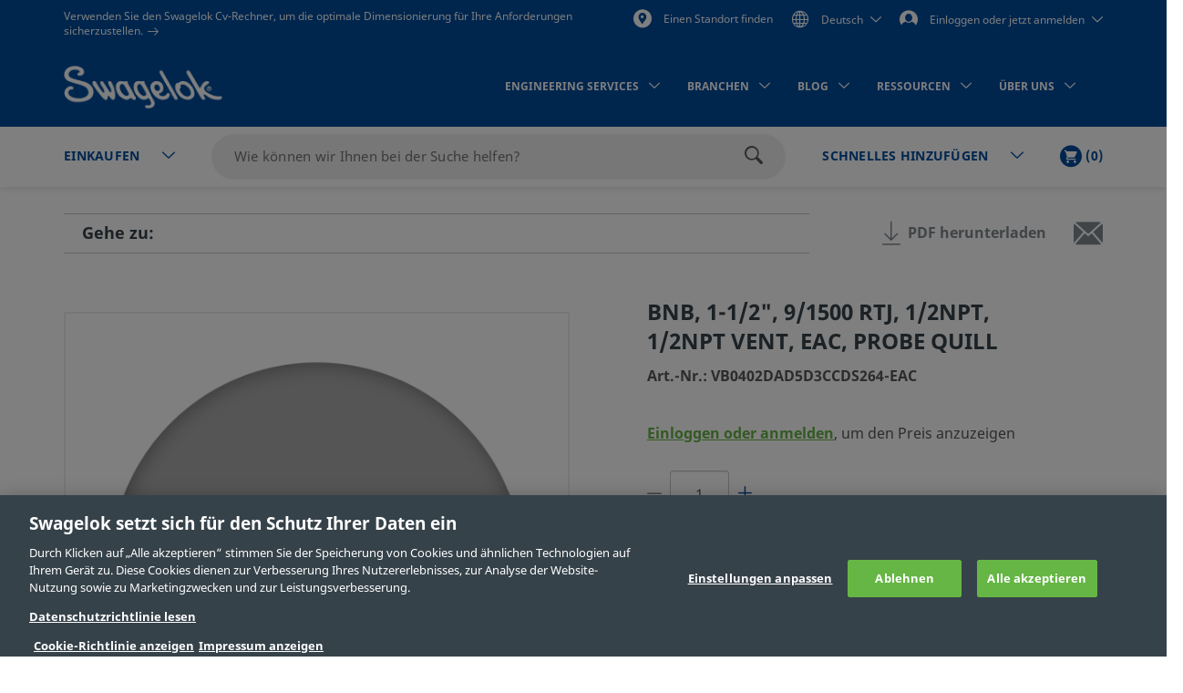

--- FILE ---
content_type: text/html;charset=UTF-8
request_url: https://products.swagelok.com/de/c/mto-base-product/p/VB0402DAD5D3CCDS264-EAC
body_size: 34090
content:
<!DOCTYPE html>
<html lang="de">
<head>
	<title>
		BNB, 1-1/2&quot;, 9/1500 RTJ, 1/2NPT, 1/2NPT VENT, EAC, PROBE QUILL | Swagelok</title>

	<meta http-equiv="Content-Type" content="text/html; charset=utf-8"/>
	<meta http-equiv="X-UA-Compatible" content="IE=edge">
	<meta charset="utf-8">
	<meta name="viewport" content="width=device-width, initial-scale=1, user-scalable=no">
	<meta name="format-detection" content="telephone=no">

	<meta name="keywords">
<meta name="description">
<meta name="robots" content="noindex,nofollow">
<link rel="shortcut icon" type="image/x-icon" media="all" href="/_ui/responsive/theme-swagelok/images/favicon.ico" />
		<link rel="canonical" href="https://products.swagelok.com/de/c/mto-base-product/p/VB0402DAD5D3CCDS264-EAC" />
	<link rel="alternate" hreflang="x-default" href="https://products.swagelok.com/en/c/mto-base-product/p/VB0402DAD5D3CCDS264-EAC" />
		<link rel="alternate" hreflang="en" href="https://products.swagelok.com/en/c/mto-base-product/p/VB0402DAD5D3CCDS264-EAC" />
	<link rel="alternate" hreflang="de" href="https://products.swagelok.com/de/c/mto-base-product/p/VB0402DAD5D3CCDS264-EAC" />
	<link rel="alternate" hreflang="es" href="https://products.swagelok.com/es/c/mto-base-product/p/VB0402DAD5D3CCDS264-EAC" />
	<link rel="alternate" hreflang="fr" href="https://products.swagelok.com/fr/c/mto-base-product/p/VB0402DAD5D3CCDS264-EAC" />
	<link rel="alternate" hreflang="ja" href="https://products.swagelok.com/ja/c/mto-base-product/p/VB0402DAD5D3CCDS264-EAC" />
	<link rel="alternate" hreflang="ko" href="https://products.swagelok.com/ko/c/mto-base-product/p/VB0402DAD5D3CCDS264-EAC" />
	<link rel="alternate" hreflang="ru" href="https://products.swagelok.com/ru/c/mto-base-product/p/VB0402DAD5D3CCDS264-EAC" />
	<link rel="alternate" hreflang="zh" href="https://products.swagelok.com.cn/zh/c/mto-base-product/p/VB0402DAD5D3CCDS264-EAC" />
	<style>.resetListStyle{list-style:none;padding-left:0}html{font-family:sans-serif;-ms-text-size-adjust:100%;-webkit-text-size-adjust:100%}body{margin:0}article,aside,details,figcaption,figure,footer,header,hgroup,main,menu,nav,section,summary{display:block}audio,canvas,progress,video{display:inline-block;vertical-align:baseline}audio:not([controls]){display:none;height:0}[hidden],template{display:none}a{background-color:transparent}a:active,a:hover{outline:0}abbr[title]{border-bottom:none;text-decoration:underline;text-decoration:underline dotted}b,strong{font-weight:700}dfn{font-style:italic}h1{font-size:2em;margin:.67em 0}mark{background:#ff0;color:#000}small{font-size:80%}sub,sup{font-size:75%;line-height:0;position:relative;vertical-align:baseline}sup{top:-.5em}sub{bottom:-.25em}img{border:0}svg:not(:root){overflow:hidden}figure{margin:1em 40px}hr{box-sizing:content-box;height:0}pre{overflow:auto}code,kbd,pre,samp{font-family:monospace,monospace;font-size:1em}button,input,optgroup,select,textarea{color:inherit;font:inherit;margin:0}button{overflow:visible}button,select{text-transform:none}button,html input[type=button],input[type=reset],input[type=submit]{-webkit-appearance:button;cursor:pointer}button[disabled],html input[disabled]{cursor:default}button::-moz-focus-inner,input::-moz-focus-inner{border:0;padding:0}input{line-height:normal}input[type=checkbox],input[type=radio]{box-sizing:border-box;padding:0}input[type=number]::-webkit-inner-spin-button,input[type=number]::-webkit-outer-spin-button{height:auto}input[type=search]{-webkit-appearance:textfield;box-sizing:content-box}input[type=search]::-webkit-search-cancel-button,input[type=search]::-webkit-search-decoration{-webkit-appearance:none}fieldset{border:1px solid silver;margin:0 2px;padding:.35em .625em .75em}legend{border:0;padding:0}textarea{overflow:auto}optgroup{font-weight:700}table{border-collapse:collapse;border-spacing:0}td,th{padding:0}.clearfix:after,.clearfix:before,.container-fluid:after,.container-fluid:before,.container:after,.container:before,.dl-horizontal dd:after,.dl-horizontal dd:before,.row:after,.row:before{content:" ";display:table}.clearfix:after,.container-fluid:after,.container:after,.dl-horizontal dd:after,.row:after{clear:both}.center-block{display:block;margin-left:auto;margin-right:auto}.pull-right{float:right!important}.pull-left{float:left!important}.hide{display:none!important}.show{display:block!important}.invisible{visibility:hidden}.text-hide{background-color:transparent;border:0;color:transparent;font:0/0 a;text-shadow:none}.hidden{display:none!important}.affix{position:fixed}@font-face{font-family:Dosis;font-style:normal;font-weight:300;src:url(https://fonts.gstatic.com/s/dosis/v34/HhyJU5sn9vOmLxNkIwRSjTVNWLEJabMl2xMB.ttf) format("truetype")}@font-face{font-family:Dosis;font-style:normal;font-weight:400;src:url(https://fonts.gstatic.com/s/dosis/v34/HhyJU5sn9vOmLxNkIwRSjTVNWLEJN7Ml2xMB.ttf) format("truetype")}@font-face{font-family:Dosis;font-style:normal;font-weight:500;src:url(https://fonts.gstatic.com/s/dosis/v34/HhyJU5sn9vOmLxNkIwRSjTVNWLEJBbMl2xMB.ttf) format("truetype")}@font-face{font-family:Dosis;font-style:normal;font-weight:600;src:url(https://fonts.gstatic.com/s/dosis/v34/HhyJU5sn9vOmLxNkIwRSjTVNWLEJ6bQl2xMB.ttf) format("truetype")}@font-face{font-family:Noto Sans;font-style:normal;font-weight:700;src:url(/_ui/responsive/theme-swagelok/fonts/NotoSans-Bold.woff) format("woff"),url(/_ui/responsive/theme-swagelok/fonts/NotoSans-Bold.svg#NotoSans-Bold) format("svg")}@font-face{font-family:Noto Sans;font-style:italic;font-weight:700;src:url(/_ui/responsive/theme-swagelok/fonts/NotoSans-BoldItalic.woff) format("woff"),url(/_ui/responsive/theme-swagelok/fonts/NotoSans-BoldItalic.svg#NotoSans-BoldItalic) format("svg")}@font-face{font-family:Noto Sans;font-style:italic;font-weight:400;src:url(/_ui/responsive/theme-swagelok/fonts/NotoSans-Italic.woff) format("woff"),url(/_ui/responsive/theme-swagelok/fonts/NotoSans-Italic.svg#NotoSans-Italic) format("svg")}@font-face{font-family:Noto Sans;font-style:normal;font-weight:400;src:url(/_ui/responsive/theme-swagelok/fonts/NotoSans-Regular.woff) format("woff"),url(/_ui/responsive/theme-swagelok/fonts/NotoSans-Regular.svg#NotoSans-Regular) format("svg")}@font-face{font-family:Noto Sans SC;font-style:normal;font-weight:400;src:url(/_ui/responsive/theme-swagelok/fonts/NotoSansSC-Regular.woff) format("woff"),url(/_ui/responsive/theme-swagelok/fonts/NotoSansSC-Regular.svg#NotoSansSC) format("svg")}@font-face{font-family:Noto Sans SC;font-style:normal;font-weight:700;src:url(/_ui/responsive/theme-swagelok/fonts/NotoSansSC-Bold.woff) format("woff"),url(/_ui/responsive/theme-swagelok/fonts/NotoSansSC-Bold.svg#NotoSansSC) format("svg")}@font-face{font-family:Noto Sans JP;font-style:normal;font-weight:400;src:url(/_ui/responsive/theme-swagelok/fonts/NotoSansJP-Regular.woff) format("woff"),url(/_ui/responsive/theme-swagelok/fonts/NotoSansJP-Regular.svg#NotoSansJP) format("svg")}@font-face{font-family:Noto Sans JP;font-style:normal;font-weight:700;src:url(/_ui/responsive/theme-swagelok/fonts/NotoSansJP-Bold.woff) format("woff"),url(/_ui/responsive/theme-swagelok/fonts/NotoSansJP-Bold.svg#NotoSansJP) format("svg")}@font-face{font-family:Noto Sans KR;font-style:normal;font-weight:700;src:url(/_ui/responsive/theme-swagelok/fonts/NotoSansKR-Bold.woff) format("woff"),url(/_ui/responsive/theme-swagelok/fonts/NotoSansKR-Bold.svg#NotoSansKR) format("svg")}@font-face{font-family:Noto Sans KR;font-style:normal;font-weight:400;src:url(/_ui/responsive/theme-swagelok/fonts/NotoSansKR-Regular.woff) format("woff"),url(/_ui/responsive/theme-swagelok/fonts/NotoSansKR-Regular.svg#NotoSansKR) format("svg")}*,:after,:before{-webkit-box-sizing:border-box;-moz-box-sizing:border-box;box-sizing:border-box}html{-webkit-tap-highlight-color:rgba(0,0,0,0)}body,html{font-size:16px}body{background-color:#fff;color:#595959;font-family:Noto Sans,Microsoft YaHei,Helvetica,Arial,sans-serif;line-height:1.375}button,input,select,textarea{font-family:inherit;font-size:inherit;line-height:inherit}a{color:#66b645;text-decoration:none}a:focus,a:hover{color:#469625;text-decoration:underline}a:focus{outline:5px auto -webkit-focus-ring-color;outline-offset:-2px}figure{margin:0}img{vertical-align:middle}.img-responsive{display:block;height:auto;max-width:100%}.img-rounded{border-radius:6px}.img-thumbnail{background-color:#fff;border:1px solid #ddd;border-radius:3px;display:inline-block;height:auto;line-height:1.375;max-width:100%;padding:4px;-webkit-transition:all .2s ease-in-out;-o-transition:all .2s ease-in-out;transition:all .2s ease-in-out}.img-circle{border-radius:50%}hr{border:0;border-top:1px solid #eee;margin-bottom:22px;margin-top:22px}.sr-only{position:absolute}.sr-only-focusable:active,.sr-only-focusable:focus{height:auto;margin:0;overflow:visible;position:static;width:auto;clip:auto}[role=button]{cursor:pointer}html{font-size:unset}html[lang=zh] body{font-family:Noto Sans SC,Noto Sans,Microsoft YaHei,Helvetica,Arial,sans-serif}html[lang=ja] body{font-family:Noto Sans JP,Noto Sans,Microsoft YaHei,Helvetica,Arial,sans-serif}html[lang=ko] body{font-family:Noto Sans KR,Noto Sans,Microsoft YaHei,Helvetica,Arial,sans-serif}.h1,.h2,.h3,.h4,.h5,.h6,h1,h2,h3,h4,h5,h6{color:#36424a;font-family:inherit;font-weight:700;line-height:1.1}.h1 .small,.h1 small,.h2 .small,.h2 small,.h3 .small,.h3 small,.h4 .small,.h4 small,.h5 .small,.h5 small,.h6 .small,.h6 small,h1 .small,h1 small,h2 .small,h2 small,h3 .small,h3 small,h4 .small,h4 small,h5 .small,h5 small,h6 .small,h6 small{color:#777;font-weight:400;line-height:1}.h1,.h2,.h3,h1,h2,h3{margin-bottom:11px;margin-top:22px}.h1 .small,.h1 small,.h2 .small,.h2 small,.h3 .small,.h3 small,h1 .small,h1 small,h2 .small,h2 small,h3 .small,h3 small{font-size:65%}.h4,.h5,.h6,h4,h5,h6{margin-bottom:11px;margin-top:11px}.h4 .small,.h4 small,.h5 .small,.h5 small,.h6 .small,.h6 small,h4 .small,h4 small,h5 .small,h5 small,h6 .small,h6 small{font-size:75%}.h1,h1{font-size:41px}.h2,h2{font-size:34px}.h3,h3{font-size:28px}.h4,h4{font-size:20px}.h5,h5{font-size:16px}.h6,h6{font-size:14px}p{margin:0 0 11px}.lead{font-size:18px;font-weight:300;line-height:1.4;margin-bottom:22px}@media (min-width:768px){.lead{font-size:24px}}.small,small{font-size:87%}.mark,mark{background-color:#fcf8e3;padding:.2em}.text-left{text-align:left}.text-right{text-align:right}.text-center{text-align:center}.text-justify{text-align:justify}.text-nowrap{white-space:nowrap}.text-lowercase{text-transform:lowercase}.text-uppercase{text-transform:uppercase}.text-capitalize{text-transform:capitalize}.text-muted{color:#777}.text-primary{color:#66b645}a.text-primary:focus,a.text-primary:hover{color:#519137}.text-success{color:#3c763d}a.text-success:focus,a.text-success:hover{color:#2b542c}.text-info{color:#31708f}a.text-info:focus,a.text-info:hover{color:#245269}.text-warning{color:#8a6d3b}a.text-warning:focus,a.text-warning:hover{color:#66512c}.text-danger{color:#a94442}a.text-danger:focus,a.text-danger:hover{color:#843534}.bg-primary{background-color:#66b645;color:#fff}a.bg-primary:focus,a.bg-primary:hover{background-color:#519137}.bg-success{background-color:#dff0d8}a.bg-success:focus,a.bg-success:hover{background-color:#c1e2b3}.bg-info{background-color:#d9edf7}a.bg-info:focus,a.bg-info:hover{background-color:#afd9ee}.bg-warning{background-color:#fcf8e3}a.bg-warning:focus,a.bg-warning:hover{background-color:#f7ecb5}.bg-danger{background-color:#f2dede}a.bg-danger:focus,a.bg-danger:hover{background-color:#e4b9b9}.page-header{border-bottom:1px solid #eee;margin:44px 0 22px;padding-bottom:10px}ol,ul{margin-bottom:11px;margin-top:0}ol ol,ol ul,ul ol,ul ul{margin-bottom:0}.list-inline,.list-unstyled{list-style:none;padding-left:0}.list-inline{margin-left:-5px}.list-inline>li{display:inline-block;padding-left:5px;padding-right:5px}dl{margin-bottom:22px;margin-top:0}dd,dt{line-height:1.375}dt{font-weight:700}dd{margin-left:0}@media (min-width:768px){.dl-horizontal dt{clear:left;float:left;overflow:hidden;text-align:right;text-overflow:ellipsis;white-space:nowrap;width:160px}.dl-horizontal dd{margin-left:180px}}abbr[data-original-title],abbr[title]{cursor:help}.initialism{font-size:90%;text-transform:uppercase}blockquote{border-left:5px solid #eee;font-size:20px;margin:0 0 22px;padding:11px 22px}blockquote ol:last-child,blockquote p:last-child,blockquote ul:last-child{margin-bottom:0}blockquote .small,blockquote footer,blockquote small{color:#777;display:block;font-size:80%;line-height:1.375}blockquote .small:before,blockquote footer:before,blockquote small:before{content:"\2014 \00A0"}.blockquote-reverse,blockquote.pull-right{border-left:0;border-right:5px solid #eee;padding-left:0;padding-right:15px;text-align:right}.blockquote-reverse .small:before,.blockquote-reverse footer:before,.blockquote-reverse small:before,blockquote.pull-right .small:before,blockquote.pull-right footer:before,blockquote.pull-right small:before{content:""}.blockquote-reverse .small:after,.blockquote-reverse footer:after,.blockquote-reverse small:after,blockquote.pull-right .small:after,blockquote.pull-right footer:after,blockquote.pull-right small:after{content:"\00A0 \2014"}address{font-style:normal;line-height:1.375;margin-bottom:22px}.container{margin-left:auto;margin-right:auto;padding-left:15px;padding-right:15px}@media (min-width:768px){.container{width:750px}}@media (min-width:992px){.container{width:970px}}@media (min-width:1200px){.container{width:1170px}}.container-fluid{margin-left:auto;margin-right:auto;padding-left:15px;padding-right:15px}.row{margin-left:-15px;margin-right:-15px}.row-no-gutters{margin-left:0;margin-right:0}.row-no-gutters [class*=col-]{padding-left:0;padding-right:0}.col-lg-1,.col-lg-10,.col-lg-11,.col-lg-12,.col-lg-2,.col-lg-3,.col-lg-4,.col-lg-5,.col-lg-6,.col-lg-7,.col-lg-8,.col-lg-9,.col-md-1,.col-md-10,.col-md-11,.col-md-12,.col-md-2,.col-md-3,.col-md-4,.col-md-5,.col-md-6,.col-md-7,.col-md-8,.col-md-9,.col-sm-1,.col-sm-10,.col-sm-11,.col-sm-12,.col-sm-2,.col-sm-3,.col-sm-4,.col-sm-5,.col-sm-6,.col-sm-7,.col-sm-8,.col-sm-9,.col-xs-1,.col-xs-10,.col-xs-11,.col-xs-12,.col-xs-2,.col-xs-3,.col-xs-4,.col-xs-5,.col-xs-6,.col-xs-7,.col-xs-8,.col-xs-9{min-height:1px;padding-left:15px;padding-right:15px;position:relative}.col-xs-1,.col-xs-10,.col-xs-11,.col-xs-12,.col-xs-2,.col-xs-3,.col-xs-4,.col-xs-5,.col-xs-6,.col-xs-7,.col-xs-8,.col-xs-9{float:left}.col-xs-12{width:100%}.col-xs-11{width:91.66666667%}.col-xs-10{width:83.33333333%}.col-xs-9{width:75%}.col-xs-8{width:66.66666667%}.col-xs-7{width:58.33333333%}.col-xs-6{width:50%}.col-xs-5{width:41.66666667%}.col-xs-4{width:33.33333333%}.col-xs-3{width:25%}.col-xs-2{width:16.66666667%}.col-xs-1{width:8.33333333%}.col-xs-pull-12{right:100%}.col-xs-pull-11{right:91.66666667%}.col-xs-pull-10{right:83.33333333%}.col-xs-pull-9{right:75%}.col-xs-pull-8{right:66.66666667%}.col-xs-pull-7{right:58.33333333%}.col-xs-pull-6{right:50%}.col-xs-pull-5{right:41.66666667%}.col-xs-pull-4{right:33.33333333%}.col-xs-pull-3{right:25%}.col-xs-pull-2{right:16.66666667%}.col-xs-pull-1{right:8.33333333%}.col-xs-pull-0{right:auto}.col-xs-push-12{left:100%}.col-xs-push-11{left:91.66666667%}.col-xs-push-10{left:83.33333333%}.col-xs-push-9{left:75%}.col-xs-push-8{left:66.66666667%}.col-xs-push-7{left:58.33333333%}.col-xs-push-6{left:50%}.col-xs-push-5{left:41.66666667%}.col-xs-push-4{left:33.33333333%}.col-xs-push-3{left:25%}.col-xs-push-2{left:16.66666667%}.col-xs-push-1{left:8.33333333%}.col-xs-push-0{left:auto}.col-xs-offset-12{margin-left:100%}.col-xs-offset-11{margin-left:91.66666667%}.col-xs-offset-10{margin-left:83.33333333%}.col-xs-offset-9{margin-left:75%}.col-xs-offset-8{margin-left:66.66666667%}.col-xs-offset-7{margin-left:58.33333333%}.col-xs-offset-6{margin-left:50%}.col-xs-offset-5{margin-left:41.66666667%}.col-xs-offset-4{margin-left:33.33333333%}.col-xs-offset-3{margin-left:25%}.col-xs-offset-2{margin-left:16.66666667%}.col-xs-offset-1{margin-left:8.33333333%}.col-xs-offset-0{margin-left:0}@media (min-width:768px){.col-sm-1,.col-sm-10,.col-sm-11,.col-sm-12,.col-sm-2,.col-sm-3,.col-sm-4,.col-sm-5,.col-sm-6,.col-sm-7,.col-sm-8,.col-sm-9{float:left}.col-sm-12{width:100%}.col-sm-11{width:91.66666667%}.col-sm-10{width:83.33333333%}.col-sm-9{width:75%}.col-sm-8{width:66.66666667%}.col-sm-7{width:58.33333333%}.col-sm-6{width:50%}.col-sm-5{width:41.66666667%}.col-sm-4{width:33.33333333%}.col-sm-3{width:25%}.col-sm-2{width:16.66666667%}.col-sm-1{width:8.33333333%}.col-sm-pull-12{right:100%}.col-sm-pull-11{right:91.66666667%}.col-sm-pull-10{right:83.33333333%}.col-sm-pull-9{right:75%}.col-sm-pull-8{right:66.66666667%}.col-sm-pull-7{right:58.33333333%}.col-sm-pull-6{right:50%}.col-sm-pull-5{right:41.66666667%}.col-sm-pull-4{right:33.33333333%}.col-sm-pull-3{right:25%}.col-sm-pull-2{right:16.66666667%}.col-sm-pull-1{right:8.33333333%}.col-sm-pull-0{right:auto}.col-sm-push-12{left:100%}.col-sm-push-11{left:91.66666667%}.col-sm-push-10{left:83.33333333%}.col-sm-push-9{left:75%}.col-sm-push-8{left:66.66666667%}.col-sm-push-7{left:58.33333333%}.col-sm-push-6{left:50%}.col-sm-push-5{left:41.66666667%}.col-sm-push-4{left:33.33333333%}.col-sm-push-3{left:25%}.col-sm-push-2{left:16.66666667%}.col-sm-push-1{left:8.33333333%}.col-sm-push-0{left:auto}.col-sm-offset-12{margin-left:100%}.col-sm-offset-11{margin-left:91.66666667%}.col-sm-offset-10{margin-left:83.33333333%}.col-sm-offset-9{margin-left:75%}.col-sm-offset-8{margin-left:66.66666667%}.col-sm-offset-7{margin-left:58.33333333%}.col-sm-offset-6{margin-left:50%}.col-sm-offset-5{margin-left:41.66666667%}.col-sm-offset-4{margin-left:33.33333333%}.col-sm-offset-3{margin-left:25%}.col-sm-offset-2{margin-left:16.66666667%}.col-sm-offset-1{margin-left:8.33333333%}.col-sm-offset-0{margin-left:0}}@media (min-width:992px){.col-md-1,.col-md-10,.col-md-11,.col-md-12,.col-md-2,.col-md-3,.col-md-4,.col-md-5,.col-md-6,.col-md-7,.col-md-8,.col-md-9{float:left}.col-md-12{width:100%}.col-md-11{width:91.66666667%}.col-md-10{width:83.33333333%}.col-md-9{width:75%}.col-md-8{width:66.66666667%}.col-md-7{width:58.33333333%}.col-md-6{width:50%}.col-md-5{width:41.66666667%}.col-md-4{width:33.33333333%}.col-md-3{width:25%}.col-md-2{width:16.66666667%}.col-md-1{width:8.33333333%}.col-md-pull-12{right:100%}.col-md-pull-11{right:91.66666667%}.col-md-pull-10{right:83.33333333%}.col-md-pull-9{right:75%}.col-md-pull-8{right:66.66666667%}.col-md-pull-7{right:58.33333333%}.col-md-pull-6{right:50%}.col-md-pull-5{right:41.66666667%}.col-md-pull-4{right:33.33333333%}.col-md-pull-3{right:25%}.col-md-pull-2{right:16.66666667%}.col-md-pull-1{right:8.33333333%}.col-md-pull-0{right:auto}.col-md-push-12{left:100%}.col-md-push-11{left:91.66666667%}.col-md-push-10{left:83.33333333%}.col-md-push-9{left:75%}.col-md-push-8{left:66.66666667%}.col-md-push-7{left:58.33333333%}.col-md-push-6{left:50%}.col-md-push-5{left:41.66666667%}.col-md-push-4{left:33.33333333%}.col-md-push-3{left:25%}.col-md-push-2{left:16.66666667%}.col-md-push-1{left:8.33333333%}.col-md-push-0{left:auto}.col-md-offset-12{margin-left:100%}.col-md-offset-11{margin-left:91.66666667%}.col-md-offset-10{margin-left:83.33333333%}.col-md-offset-9{margin-left:75%}.col-md-offset-8{margin-left:66.66666667%}.col-md-offset-7{margin-left:58.33333333%}.col-md-offset-6{margin-left:50%}.col-md-offset-5{margin-left:41.66666667%}.col-md-offset-4{margin-left:33.33333333%}.col-md-offset-3{margin-left:25%}.col-md-offset-2{margin-left:16.66666667%}.col-md-offset-1{margin-left:8.33333333%}.col-md-offset-0{margin-left:0}}@media (min-width:1200px){.col-lg-1,.col-lg-10,.col-lg-11,.col-lg-12,.col-lg-2,.col-lg-3,.col-lg-4,.col-lg-5,.col-lg-6,.col-lg-7,.col-lg-8,.col-lg-9{float:left}.col-lg-12{width:100%}.col-lg-11{width:91.66666667%}.col-lg-10{width:83.33333333%}.col-lg-9{width:75%}.col-lg-8{width:66.66666667%}.col-lg-7{width:58.33333333%}.col-lg-6{width:50%}.col-lg-5{width:41.66666667%}.col-lg-4{width:33.33333333%}.col-lg-3{width:25%}.col-lg-2{width:16.66666667%}.col-lg-1{width:8.33333333%}.col-lg-pull-12{right:100%}.col-lg-pull-11{right:91.66666667%}.col-lg-pull-10{right:83.33333333%}.col-lg-pull-9{right:75%}.col-lg-pull-8{right:66.66666667%}.col-lg-pull-7{right:58.33333333%}.col-lg-pull-6{right:50%}.col-lg-pull-5{right:41.66666667%}.col-lg-pull-4{right:33.33333333%}.col-lg-pull-3{right:25%}.col-lg-pull-2{right:16.66666667%}.col-lg-pull-1{right:8.33333333%}.col-lg-pull-0{right:auto}.col-lg-push-12{left:100%}.col-lg-push-11{left:91.66666667%}.col-lg-push-10{left:83.33333333%}.col-lg-push-9{left:75%}.col-lg-push-8{left:66.66666667%}.col-lg-push-7{left:58.33333333%}.col-lg-push-6{left:50%}.col-lg-push-5{left:41.66666667%}.col-lg-push-4{left:33.33333333%}.col-lg-push-3{left:25%}.col-lg-push-2{left:16.66666667%}.col-lg-push-1{left:8.33333333%}.col-lg-push-0{left:auto}.col-lg-offset-12{margin-left:100%}.col-lg-offset-11{margin-left:91.66666667%}.col-lg-offset-10{margin-left:83.33333333%}.col-lg-offset-9{margin-left:75%}.col-lg-offset-8{margin-left:66.66666667%}.col-lg-offset-7{margin-left:58.33333333%}.col-lg-offset-6{margin-left:50%}.col-lg-offset-5{margin-left:41.66666667%}.col-lg-offset-4{margin-left:33.33333333%}.col-lg-offset-3{margin-left:25%}.col-lg-offset-2{margin-left:16.66666667%}.col-lg-offset-1{margin-left:8.33333333%}.col-lg-offset-0{margin-left:0}}html{scroll-padding-top:73px}small{font-size:87.5%}.s-cms-section{margin-bottom:55px;margin-top:45px}@media (min-width:992px){.s-cms-section{margin-bottom:100px;margin-top:120px}}.s-row--aligned{display:flex;flex-flow:row wrap}.s-row--aligned:before{display:block}.s-headline-link{color:#004d9e;cursor:pointer;display:block;text-decoration:none}.s-headline-link.focus,.s-headline-link.hover,.s-headline-link:focus,.s-headline-link:hover{color:#004d9e;text-decoration:underline}.s-headline-link.active,.s-headline-link:active{color:#0091ba}.s-headline-link.btn{background:none;padding-left:0;padding-right:0;text-transform:none}.s-headline-link--inline{display:inline-block}.s-headline-link--primary{color:#66b645!important}.s-text-right-align{text-align:right!important}.s-inline-nav{list-style:none;margin-bottom:0;padding-left:0}.s-inline-nav>li{display:inline-block}.s-lock-scroll{overflow:hidden}.s-lock-scroll:before{background-color:rgba(54,66,74,.75);content:"";height:100%;left:0;position:absolute;top:0;width:100%;z-index:890}.no-space,.no-space .yCmsComponent{padding:0!important}.s-disclaimer{line-height:24px;line-height:1.5rem}.s-disclaimer p{margin-bottom:1.5rem}.sr-only{height:1px;margin:-1px;overflow:hidden;padding:0;position:absolute!important;width:1px;clip:rect(0,0,0,0);border:0}.s-global-loader{bottom:0;display:none;left:0;position:fixed;right:0;top:0;z-index:900}.s-global-loader .icon-loading{font-size:12px;top:50%}.s-global-loader .icon-loading,.s-global-loader__message{left:50%;position:absolute;transform:translate(-50%,-50%)}.s-global-loader__message{color:#fff;font-size:.8rem;font-weight:bolder;text-align:center;top:54%}@media (max-width:992px){.s-global-loader__message{top:56%}}@media (max-width:480px){.s-global-loader__message{top:58%}}@media (max-device-width:1199px){.s-hidden-on-mobile-tablet{display:none!important}}@media (min-device-width:1200px){.s-hidden-on-desktop{display:none!important}}.s-anchor{display:block;position:relative;top:-20px;visibility:hidden}.s-video-container{overflow:hidden;padding-top:56.25%;position:relative}.s-video-container .s-video{border:0;height:100%;left:0;position:absolute;top:0;width:100%}iframe{border:0}.rte-embedded-youtube-video{display:block;margin:1.5rem auto;width:100%}.floatImageLeft .rte-embedded-youtube-video iframe,.floatImageRight .rte-embedded-youtube-video iframe,.rte-embedded-youtube-video iframe{border-width:0;display:block;height:auto;margin:0 auto;width:280px}@media only screen and (min-width:41.75em){.rte-embedded-youtube-video,.rte-embedded-youtube-video iframe{height:267px;width:475px}}@media only screen and (min-width:64em){.rte-embedded-youtube-video,.rte-embedded-youtube-video iframe{height:315px;width:560px}}@media (min-width:992px){.s-row--md-reverse{display:flex;flex-direction:row-reverse}}@media not all and (min-resolution:0.001dpcm){@supports (-webkit-appearance:none) and (stroke-color:transparent){.s-anchor{top:-73px}}}.s-h1,h1{font-size:32px;font-size:2rem;line-height:43px;line-height:2.69rem}@media (min-width:992px){.s-h1,h1{font-size:42px;font-size:2.63rem;line-height:60px;line-height:3.75rem}}.s-h2,h2{font-size:30px;font-size:1.88rem;line-height:36px;line-height:2.25rem}@media (min-width:992px){.s-h2,h2{font-size:36px;font-size:2.25rem;line-height:42px;line-height:2.63rem}}.s-h3,h3{font-size:28px;font-size:1.75rem;line-height:38px;line-height:2.38rem}@media (min-width:992px){.s-h3,h3{font-size:30px;font-size:1.88rem;line-height:36px;line-height:2.25rem}}.s-h4,h4{color:#595959;font-size:18px;font-size:1.13rem;font-weight:400;line-height:28px;line-height:1.75rem}.s-h5,.s-headline-link,h5{color:#004d9e;font-weight:700}.s-h5,.s-h6,.s-headline-link,h5,h6{font-size:18px;font-size:1.13rem;line-height:24px;line-height:1.5rem}.s-small{font-size:14px;font-size:.88rem;line-height:19px;line-height:1.19rem}p{line-height:24px;line-height:1.5rem}.main__inner-wrapper a:not(.s-ssc-info__item-value),.s-mega-menu__items a:not(.s-ssc-info__item-value){font-weight:700}.main__inner-wrapper .s-category-item__sub-list a,.s-mega-menu__items .s-category-item__sub-list a{font-weight:400}.s-hero-block__image{height:210px;left:0;overflow:hidden;position:absolute;right:0;top:0;z-index:-1}.s-hero-block__image img{height:100%;object-fit:cover;width:100%}@media (min-width:992px){.s-hero-block__image{height:100%}}.s-hero-block__content{background:#fff;box-shadow:0 2px 10px 0 rgba(0,0,0,.3);padding:30px 25px}.s-hero-block__headline{font-size:30px;font-size:1.88rem;line-height:36px;line-height:2.25rem;margin-bottom:25px}@media (min-width:992px){.s-hero-block__headline{font-size:36px;font-size:2.25rem;line-height:42px;line-height:2.63rem}}.s-hero-block__text{margin-bottom:25px}.s-hero-block{margin-bottom:40px;padding-top:100px;position:relative;width:100%}.s-hero-block .s-hero-block__container{height:100%}@media (min-width:992px){.s-hero-block__content{box-shadow:none;max-width:905px;padding:35px 45px;position:relative;top:50%;transform:translateY(-50%)}.s-hero-block{height:410px;padding-top:0}.s-hero-block--tall{height:610px}.s-hero-block--tall .s-hero-block__container{padding:0}.s-hero-block--tall .s-hero-block__content{max-width:845px;padding:55px 60px}}.s-hero-punchout-block__image{height:100%;max-height:410px;overflow:hidden;position:absolute;width:100%;z-index:-1}.s-hero-punchout-block__image img{height:100%;object-fit:cover;width:100%}.s-hero-punchout-block{margin-bottom:40px;position:relative;width:100%}.s-hero-punchout-block__container{height:100%;padding-bottom:50px;padding-top:50px}.s-hero-punchout-block__content{background:#fff;box-shadow:0 2px 10px 0 rgba(0,0,0,.3);padding:30px 25px}</style><link rel="preload" href="/_ui/responsive/theme-swagelok/css/bundle.fdbd412817efd9d5783c.css" as="style"><link rel="stylesheet" href="/_ui/responsive/theme-swagelok/css/bundle.fdbd412817efd9d5783c.css"><link rel="preload" href="/_ui/addons/assistedservicestorefront/responsive/common/css/assistedservicestorefront.css" as="style"/>
			<link rel="stylesheet" type="text/css" media="all" href="/_ui/addons/assistedservicestorefront/responsive/common/css/assistedservicestorefront.css"/>
		<link rel="preload" href="/_ui/addons/assistedservicestorefront/responsive/common/css/storeFinder.css" as="style"/>
			<link rel="stylesheet" type="text/css" media="all" href="/_ui/addons/assistedservicestorefront/responsive/common/css/storeFinder.css"/>
		<link rel="preload" href="/_ui/addons/assistedservicestorefront/responsive/common/css/customer360.css" as="style"/>
			<link rel="stylesheet" type="text/css" media="all" href="/_ui/addons/assistedservicestorefront/responsive/common/css/customer360.css"/>
		<link rel="preload" href="/_ui/addons/smarteditaddon/responsive/common/css/smarteditaddon.css" as="style"/>
			<link rel="stylesheet" type="text/css" media="all" href="/_ui/addons/smarteditaddon/responsive/common/css/smarteditaddon.css"/>
		<script>    
    const appendPreloadImages = (images) => { 
    const head = document.head
    let preloadImages = images.split(',').filter(Boolean); // Filter out any empty values
    let firstChild = head.firstChild;

    preloadImages.forEach((url) => {
        let link = document.createElement('link');
        link.rel = 'preload';
        link.href = url;
        link.as = 'image';
        head.insertBefore(link, firstChild);
    });
}
</script>















<script>(window.BOOMR_mq=window.BOOMR_mq||[]).push(["addVar",{"rua.upush":"false","rua.cpush":"false","rua.upre":"false","rua.cpre":"false","rua.uprl":"false","rua.cprl":"false","rua.cprf":"false","rua.trans":"","rua.cook":"false","rua.ims":"false","rua.ufprl":"false","rua.cfprl":"false","rua.isuxp":"false","rua.texp":"norulematch","rua.ceh":"false","rua.ueh":"false","rua.ieh.st":"0"}]);</script>
                              <script>!function(a){var e="https://s.go-mpulse.net/boomerang/",t="addEventListener";if("False"=="True")a.BOOMR_config=a.BOOMR_config||{},a.BOOMR_config.PageParams=a.BOOMR_config.PageParams||{},a.BOOMR_config.PageParams.pci=!0,e="https://s2.go-mpulse.net/boomerang/";if(window.BOOMR_API_key="KWQAB-E62QH-GRDGL-MZ5SZ-XZLA8",function(){function n(e){a.BOOMR_onload=e&&e.timeStamp||(new Date).getTime()}if(!a.BOOMR||!a.BOOMR.version&&!a.BOOMR.snippetExecuted){a.BOOMR=a.BOOMR||{},a.BOOMR.snippetExecuted=!0;var i,_,o,r=document.createElement("iframe");if(a[t])a[t]("load",n,!1);else if(a.attachEvent)a.attachEvent("onload",n);r.src="javascript:void(0)",r.title="",r.role="presentation",(r.frameElement||r).style.cssText="width:0;height:0;border:0;display:none;",o=document.getElementsByTagName("script")[0],o.parentNode.insertBefore(r,o);try{_=r.contentWindow.document}catch(O){i=document.domain,r.src="javascript:var d=document.open();d.domain='"+i+"';void(0);",_=r.contentWindow.document}_.open()._l=function(){var a=this.createElement("script");if(i)this.domain=i;a.id="boomr-if-as",a.src=e+"KWQAB-E62QH-GRDGL-MZ5SZ-XZLA8",BOOMR_lstart=(new Date).getTime(),this.body.appendChild(a)},_.write("<bo"+'dy onload="document._l();">'),_.close()}}(),"".length>0)if(a&&"performance"in a&&a.performance&&"function"==typeof a.performance.setResourceTimingBufferSize)a.performance.setResourceTimingBufferSize();!function(){if(BOOMR=a.BOOMR||{},BOOMR.plugins=BOOMR.plugins||{},!BOOMR.plugins.AK){var e=""=="true"?1:0,t="",n="aoiu7maxblafy2lmgirq-f-1fbab0817-clientnsv4-s.akamaihd.net",i="false"=="true"?2:1,_={"ak.v":"39","ak.cp":"1128448","ak.ai":parseInt("344777",10),"ak.ol":"0","ak.cr":9,"ak.ipv":4,"ak.proto":"h2","ak.rid":"d64456da","ak.r":44093,"ak.a2":e,"ak.m":"a","ak.n":"essl","ak.bpcip":"3.145.79.0","ak.cport":48534,"ak.gh":"23.33.28.141","ak.quicv":"","ak.tlsv":"tls1.3","ak.0rtt":"","ak.0rtt.ed":"","ak.csrc":"-","ak.acc":"","ak.t":"1768698403","ak.ak":"hOBiQwZUYzCg5VSAfCLimQ==fAKVv6B7sE73xfojckcNv1AmKzzWMMJLBZgmni3m1Ww5rZ8lkB4oAJqUVrWJC160UA5dKYXv0ccsXfOAjsrrmp/sEEhL8ByBqSh93ndZp64uIv6i3V6RhbfAxRTTvdtL7H33CAtp4w7hRp3O6JKchbWAy1ws2rKQS1mZQdZGvh8d7SBvGsyMKl65jtgDTIWdGQLk/sTifdhCSrpUvorsLnvwSo6azZ6ebPdKnFRZvUAfqvC0aosAtmXQghSGk+wnGcGySxo8VlmTComCBM9l5rSjJ34Z/UHmJ7sfycOQSBB0kvUy5WBQniO2pGn1fj0zY2uyuNnp7T0JYailQ/5DgXYGyjYnOv4MrT/tlnLRVrRHyJ5s6kc3nkQ7LIIos2gYyL2GNUh/CKRZ6Nj03Ce4ApGRxF1zGk0VgWk+zdJAcVs=","ak.pv":"45","ak.dpoabenc":"","ak.tf":i};if(""!==t)_["ak.ruds"]=t;var o={i:!1,av:function(e){var t="http.initiator";if(e&&(!e[t]||"spa_hard"===e[t]))_["ak.feo"]=void 0!==a.aFeoApplied?1:0,BOOMR.addVar(_)},rv:function(){var a=["ak.bpcip","ak.cport","ak.cr","ak.csrc","ak.gh","ak.ipv","ak.m","ak.n","ak.ol","ak.proto","ak.quicv","ak.tlsv","ak.0rtt","ak.0rtt.ed","ak.r","ak.acc","ak.t","ak.tf"];BOOMR.removeVar(a)}};BOOMR.plugins.AK={akVars:_,akDNSPreFetchDomain:n,init:function(){if(!o.i){var a=BOOMR.subscribe;a("before_beacon",o.av,null,null),a("onbeacon",o.rv,null,null),o.i=!0}return this},is_complete:function(){return!0}}}}()}(window);</script></head>

<body class="page-productDetails pageType-ProductPage template-pages-product-productLayout2Page  smartedit-page-uid-productDetails smartedit-page-uuid-eyJpdGVtSWQiOiJwcm9kdWN0RGV0YWlscyIsImNhdGFsb2dJZCI6InN3YWdlbG9rQ29udGVudENhdGFsb2ciLCJjYXRhbG9nVmVyc2lvbiI6Ik9ubGluZSJ9 smartedit-catalog-version-uuid-swagelokContentCatalog/Online  language-de">
    	<!-- Google Tag Manager (noscript) -->
            <noscript><iframe src="https://www.googletagmanager.com/ns.html?id=GTM-NCZ7JK&gtm_auth=E3HEfeiYPaeWav5y735Mpw&gtm_preview=env-128&gtm_cookies_win=x"
                    height="0" width="0" style="display:none;visibility:hidden"></iframe></noscript>
                <!-- End Google Tag Manager (noscript) -->

	<main class="s-main" data-currency-iso-code="USD">
            <a href="#skip-to-content" class="skiptocontent" data-role="none">text.skipToContent</a>
            <a href="#skiptonavigation" class="skiptonavigation" data-role="none">text.skipToNavigation</a>

            <div class="yCmsContentSlot">
</div><input type="hidden" name="client-timezone-url" id="client-timezone-url"  value="/de/client-timezone" />
<input type="hidden" id="client-timezone" value="" />
<header class="s-header js-header">
	<input type="hidden" name="userEmail" id="userEmail" class="userEmail" value="anonymous" />
    <a id="skiptonavigation"></a>
    <div class="s-mobile-header js-mobile-header visible-xs visible-sm">
        <div class="container s-mobile-header__content">
            <div class="s-header__flex-row s-header__flex-row--center-items">
                <div class="yCmsComponent s-header__logo">
<div class="banner__component simple-banner">
	<a href="https://www.swagelok.com"><img title="Swagelok"
				alt="Swagelok" src="/medias/logo-global-swagelok.png?context=[base64]"></a>
		</div></div><div class="s-mobile-header__actions">
                    <div class="s-mobile-header__search s-header-nav js-mobile-header-search-wrapper">
                        <button class="s-mobile-header__action js-mobile-header-top-action collapsed" data-toggle="collapse" data-target="#mobileSearch" aria-expanded="false" aria-controls="mobileSearch">
                            <span class="icon icon-search"></span>
                            <span class="sr-only">Suchen</span>
                        </button>
                        <div class="s-header-nav__content js-mobile-header-search collapse" id="mobileSearch"></div>
                    </div>
                    <button class="s-mobile-header__action js-mobile-header-menu-trigger">
                        <span class="icon icon-menu-toggle"></span>
                        <span class="sr-only">Menü öffnen</span>
                    </button>
                </div>
            </div>
        </div>
    </div>
    <div class="s-header__content">
        <div class="s-header__top js-header-top-content">
            <div class="container">
                <div class="s-header__flex-row">
                    <div class="yCmsComponent s-marketing-message hidden-xs hidden-sm">
<a href="https://www.swagelok.com/de/resources/cv-calculator" target="_blank">
			<span>Verwenden Sie den Swagelok Cv-Rechner, um die optimale Dimensionierung für Ihre Anforderungen sicherzustellen.</span><span class="icon icon-arrow-right" aria-hidden="true"></span>
		</a>
	</div><ul class="s-header__top-links s-header__flex-row">
                        <li>
                                <div class="s-dropdown s-header-nav hidden js-header-ssc-dropdown">
                                        <button class="s-dropdown__toggle s-header__top-link collapsed" type="button" data-toggle="collapse" data-target="#sscInfo" aria-expanded="false" aria-controls="sscInfo">
                                            <span class="icon icon-location" aria-hidden="true"></span>
                                            <span class="js-ssc-display-name"></span>
                                            <span class="icon icon-dropdown-toggle" aria-hidden="true"></span>
                                        </button>
                                        <div class="s-dropdown__content s-header-nav__content collapse" id="sscInfo">
                                        <div class="s-ssc-info js-ssc-info ">
</div>
<div class="s-header__ssc-action">
                                                    <a class="btn s-btn-tertiary js-mobile-header-menu-trigger" href="/de/locator">
                                                        <span>Vertriebs- und Servicezentrum wechseln</span>
                                                        <span class="icon icon-angle-right" aria-hidden="true"></span></a>
                                                </div>
                                            </div>
                                    </div>
                                    <a class="s-header__top-link  js-header-ssc-link" href="/de/locator">
                                        <span class="icon icon-location" aria-hidden="true"></span>
                                        <span>Einen Standort finden</span>
                                    </a>
                                </li>

                            <li>
                                <div class="s-dropdown s-header-nav">
        <button class="s-dropdown__toggle s-header__top-link collapsed" type="button" data-toggle="collapse" data-target="#langList" aria-expanded="false" aria-controls="langList">
			<span class="icon icon-globe" aria-hidden="true"></span>
			<span>Deutsch</span>
			<span class="icon icon-dropdown-toggle" aria-hidden="true"></span>
        </button>

		<form id="lang-form" action="/de/_s/language" method="post"><ul class="s-dropdown__content s-header-nav__content collapse" id="langList">
				<li><button class="s-header-nav__link" type="submit" value="en" name="code"
						data-analytics-category="Popup Navigation" data-analytics-event="change_language" data-analytics-item="en">
						English</button></li>
					<li><button class="s-header-nav__link" type="submit" value="es" name="code"
						data-analytics-category="Popup Navigation" data-analytics-event="change_language" data-analytics-item="es">
						Español</button></li>
					<li><button class="s-header-nav__link" type="submit" value="fr" name="code"
						data-analytics-category="Popup Navigation" data-analytics-event="change_language" data-analytics-item="fr">
						Français</button></li>
					<li><button class="s-header-nav__link" type="submit" value="ru" name="code"
						data-analytics-category="Popup Navigation" data-analytics-event="change_language" data-analytics-item="ru">
						Русский</button></li>
					<li><button class="s-header-nav__link" type="submit" value="ko" name="code"
						data-analytics-category="Popup Navigation" data-analytics-event="change_language" data-analytics-item="ko">
						한국어</button></li>
					<li><button class="s-header-nav__link" type="submit" value="zh" name="code"
						data-analytics-category="Popup Navigation" data-analytics-event="change_language" data-analytics-item="zh">
						简体中文</button></li>
					<li><button class="s-header-nav__link" type="submit" value="ja" name="code"
						data-analytics-category="Popup Navigation" data-analytics-event="change_language" data-analytics-item="ja">
						日本語</button></li>
					</ul>
		<div>
<input type="hidden" name="CSRFToken" value="4756100f-fbbc-4fc8-84ee-5d1325822b56" />
</div></form></div>
</li>

                            <li>
                                    <div class="s-dropdown s-header-nav">
                                        <button class="s-dropdown__toggle s-header__top-link collapsed" type="button" data-toggle="collapse" data-target="#accountActions" aria-expanded="false" aria-controls="accountActions">
                                            <span class="icon icon-user" aria-hidden="true"></span>
                                            <span>Einloggen oder jetzt anmelden</span>
                                            <span class="icon icon-dropdown-toggle" aria-hidden="true"></span>
                                        </button>

                                        <ul class="s-dropdown__content s-header-nav__content collapse" id="accountActions">
                                            <li>
                                                <a class="s-header-nav__link" href="/de/login">
                                                        Einloggen</a>
                                                </li>
                                            <li>
                                                <a class="s-header-nav__link" href="/de/register">
                                                    Anmelden</a>
                                            </li>
                                        </ul>
                                    </div>
                                </li>
                            </ul>
                </div>
            </div>
        </div>

        <div class="s-header__middle js-header-sticky-content">
            <div class="container">
                <div class="s-header__flex-row s-header__flex-row--center-items">
                    <div class="yCmsComponent s-header__logo hidden-xs hidden-sm">
<div class="banner__component simple-banner">
	<a href="https://www.swagelok.com"><img title="Swagelok"
				alt="Swagelok" src="/medias/logo-global-swagelok.png?context=[base64]"></a>
		</div></div><ul class="s-inline-nav s-header__link-lists header-flex-list">
                        <li class="yCmsContentSlot s-header-nav s-dropdown s-dropdown--on-hover">
<div class="s-dropdown__toggle">
                <a class="s-header-nav__primary-link"  href="https://www.swagelok.com/de/engineering-services"><span>Engineering Services</span></a>
                <span class="icon icon-dropdown-toggle hidden-xs hidden-sm"></span>
            </div>
            <ul class="s-dropdown__content s-header-nav__content hidden-xs hidden-sm">
                <li class="s-header-nav__item">
                        	<a class="s-header-nav__link"  href="https://www.swagelok.com/de/engineering-services">Über Engineering Services</a>
                        </li>
                    <li class="s-header-nav__item">
                        	<a class="s-header-nav__link"  href="https://www.swagelok.com/de/engineering-services/field-engineering">Präsenz am Einsatzort - Field Engineering</a>
                        </li>
                    <li class="s-header-nav__item">
                        	<a class="s-header-nav__link"  href="https://www.swagelok.com/de/engineering-services/onsite-services">Prüfservices</a>
                        </li>
                    <li class="s-header-nav__item">
                        	<a class="s-header-nav__link"  href="https://www.swagelok.com/de/engineering-services/design-assembly">Baugruppenmontage &amp; Anlagenbau</a>
                        </li>
                    <li class="s-header-nav__item">
                        	<a class="s-header-nav__link"  href="https://www.swagelok.com/de/engineering-services/training">Schulungen</a>
                        </li>
                    <li class="s-header-nav__item">
                        	<a class="s-header-nav__link"  href="https://www.swagelok.com/de/engineering-services/global-construction-services">Globale Projekte</a>
                        </li>
                    </ul>
        </li><li class="yCmsContentSlot s-header-nav s-dropdown s-dropdown--on-hover">
<div class="s-dropdown__toggle">
                <a class="s-header-nav__primary-link"  href="https://www.swagelok.com/de/industries"><span>Branchen</span></a>
                <span class="icon icon-dropdown-toggle hidden-xs hidden-sm"></span>
            </div>
            <ul class="s-dropdown__content s-header-nav__content hidden-xs hidden-sm">
                <li class="s-header-nav__item">
                        	<a class="s-header-nav__link"  href="https://www.swagelok.com/de/industries">Über die Branchen</a>
                        </li>
                    <li class="s-header-nav__item">
                        	<a class="s-header-nav__link"  href="https://www.swagelok.com/de/industries/chemicals">Chemikalien</a>
                        </li>
                    <li class="s-header-nav__item">
                        	<a class="s-header-nav__link"  href="https://www.swagelok.com/de/industries/clean-energy">Saubere Energie</a>
                        </li>
                    <li class="s-header-nav__item">
                        	<a class="s-header-nav__link"  href="https://www.swagelok.com/de/industries/food-beverage">Lebensmittel- und Getränkeindustrie</a>
                        </li>
                    <li class="s-header-nav__item">
                        	<a class="s-header-nav__link"  href="https://www.swagelok.com/de/industries/industrial-machines">Industrielle Maschinen und Anlagen</a>
                        </li>
                    <li class="s-header-nav__item">
                        	<a class="s-header-nav__link"  href="https://www.swagelok.com/de/industries/life-sciences">Life Sciences</a>
                        </li>
                    <li class="s-header-nav__item">
                        	<a class="s-header-nav__link"  href="https://www.swagelok.com/de/industries/metals-mining">Metalle und Bergbau</a>
                        </li>
                    <li class="s-header-nav__item">
                        	<a class="s-header-nav__link"  href="https://www.swagelok.com/de/industries/oil-gas">Öl und Gas</a>
                        </li>
                    <li class="s-header-nav__item">
                        	<a class="s-header-nav__link"  href="https://www.swagelok.com/de/industries/power">Energie</a>
                        </li>
                    <li class="s-header-nav__item">
                        	<a class="s-header-nav__link"  href="https://www.swagelok.com/de/industries/pulp-paper">Zellstoff und Papier</a>
                        </li>
                    <li class="s-header-nav__item">
                        	<a class="s-header-nav__link"  href="https://www.swagelok.com/de/industries/research-development">Forschung und Entwicklung</a>
                        </li>
                    <li class="s-header-nav__item">
                        	<a class="s-header-nav__link"  href="https://www.swagelok.com/de/industries/semiconductor">Halbleiter</a>
                        </li>
                    <li class="s-header-nav__item">
                        	<a class="s-header-nav__link"  href="https://www.swagelok.com/de/industries/water-wastewater-treatment">Wasser- und Abwasserbehandlung</a>
                        </li>
                    </ul>
        </li><li class="yCmsContentSlot s-header-nav s-dropdown s-dropdown--on-hover">
<div class="s-dropdown__toggle">
                <a class="s-header-nav__primary-link"  href="https://www.swagelok.com/de/blog"><span>Blog</span></a>
                <span class="icon icon-dropdown-toggle hidden-xs hidden-sm"></span>
            </div>
            <ul class="s-dropdown__content s-header-nav__content hidden-xs hidden-sm">
                <li class="s-header-nav__item">
                        	<a class="s-header-nav__link"  href="https://www.swagelok.com/de/blog">Über <em>Swagelok Reference Point</em></a>
                        </li>
                    <li class="s-header-nav__item">
                        	<a class="s-header-nav__link"  href="https://www.swagelok.com/de/blog">Swagelok <em>Blog</em></a>
                        </li>
                    <li class="s-header-nav__item">
                        	<a class="s-header-nav__link"  href="https://www.swagelok.com/de/blog/trade-media">Veröffentlichte Artikel in Fachzeitschriften</a>
                        </li>
                    </ul>
        </li><li class="yCmsContentSlot s-header-nav s-dropdown s-dropdown--on-hover">
<div class="s-dropdown__toggle">
                <a class="s-header-nav__primary-link"  href="https://www.swagelok.com/de/resources"><span>Ressourcen</span></a>
                <span class="icon icon-dropdown-toggle hidden-xs hidden-sm"></span>
            </div>
            <ul class="s-dropdown__content s-header-nav__content hidden-xs hidden-sm">
                <li class="s-header-nav__item">
                        	<a class="s-header-nav__link"  href="https://www.swagelok.com/de/resources">Ressourcen</a>
                        </li>
                    <li class="s-header-nav__item">
                        	<a class="s-header-nav__link"  href="https://cad.swagelok.com">CAD-Vorlagen und Verkaufszeichnungen</a>
                        </li>
                    <li class="s-header-nav__item">
                        	<a class="s-header-nav__link"  href="https://products.swagelok.com/resources/catalogs">Katalogbibliothek</a>
                        </li>
                    <li class="s-header-nav__item">
                        	<a class="s-header-nav__link"  href="https://www.swagelok.com/de/resources/compliances-certifications">Zertifizierungen</a>
                        </li>
                    <li class="s-header-nav__item">
                        	<a class="s-header-nav__link"  href="https://www.swagelok.com/de/resources/cv-calculator">Cv-Rechner</a>
                        </li>
                    <li class="s-header-nav__item">
                        	<a class="s-header-nav__link"  href="https://www.swagelok.com/de/resources/regulator-flow-curve">Generator für Druckregler-Durchflussdiagramme</a>
                        </li>
                    <li class="s-header-nav__item">
                        	<a class="s-header-nav__link"  href="https://www.swagelok.com/de/resources/materials">Leitfaden zur Materialauswahl</a>
                        </li>
                    <li class="s-header-nav__item">
                        	<a class="s-header-nav__link"  href="https://www.swagelok.com/de/resources/software">Software für Fluidsysteme</a>
                        </li>
                    <li class="s-header-nav__item">
                        	<a class="s-header-nav__link"  href="https://www.swagelok.com/de/resources/ask-swagelok">Ask Swagelok Videos</a>
                        </li>
                    <li class="s-header-nav__item">
                        	<a class="s-header-nav__link"  href="https://www.swagelok.com/de/resources/tube-fitting-advantage">Vorteile der Rohrverschraubungen von Swagelok</a>
                        </li>
                    <li class="s-header-nav__item">
                        	<a class="s-header-nav__link"  href="r Rohrverschraubungen">Handbuch und Installationsanleitung fü</a>
                        </li>
                    <li class="s-header-nav__item">
                        	<a class="s-header-nav__link"  href="https://www.swagelok.com/de/blog">Swagelok <em>Blog</em></a>
                        </li>
                    <li class="s-header-nav__item">
                        	<a class="s-header-nav__link"  href="https://www.swagelok.com/de/blog/trade-media">Veröffentlichte Artikel in Fachzeitschriften</a>
                        </li>
                    </ul>
        </li><li class="yCmsContentSlot s-header-nav s-dropdown s-dropdown--on-hover">
<div class="s-dropdown__toggle">
                <a class="s-header-nav__primary-link"  href="https://www.swagelok.com/de/about"><span>Über uns</span></a>
                <span class="icon icon-dropdown-toggle hidden-xs hidden-sm"></span>
            </div>
            <ul class="s-dropdown__content s-header-nav__content hidden-xs hidden-sm">
                <li class="s-header-nav__item">
                        	<a class="s-header-nav__link"  href="https://www.swagelok.com/de/about">Über Swagelok</a>
                        </li>
                    <li class="s-header-nav__item">
                        	<a class="s-header-nav__link"  href="https://www.swagelok.com/de/about/global">Weltweite Abdeckung</a>
                        </li>
                    <li class="s-header-nav__item">
                        	<a class="s-header-nav__link"  href="https://www.swagelok.com/de/about/people">Mitarbeiter und Unternehmenskultur</a>
                        </li>
                    <li class="s-header-nav__item">
                        	<a class="s-header-nav__link"  href="https://www.swagelok.com/de/about/commitments">Environmental, Social &amp; Governance (ESG)</a>
                        </li>
                    <li class="s-header-nav__item">
                        	<a class="s-header-nav__link"  href="https://www.swagelok.com/de/about/legacy">Unser Gründer</a>
                        </li>
                    <li class="s-header-nav__item">
                        	<a class="s-header-nav__link"  href="https://www.swagelok.com/de/about/news">News</a>
                        </li>
                    <li class="s-header-nav__item">
                        	<a class="s-header-nav__link"  href="https://www.swagelok.com/de/about/connect">Kontakt</a>
                        </li>
                    </ul>
        </li><li class="yCmsContentSlot s-header-nav">
</li></ul>
                </div>
            </div>
        </div>
        <div class="s-header__bottom js-header-sticky-content">
            <div class="container">
                <div class="s-header__bottom-content s-header__flex-row s-header__flex-row--center-items">
                    <div class="s-header__catalog s-dropdown s-header-nav">
                        <button class="s-dropdown__toggle s-header__bottom-link collapsed" type="button" data-toggle="collapse" data-target="#catalogMenu" aria-expanded="false" aria-controls="catalogMenu">
                            <span>Einkaufen</span>
                            <span class="icon icon-dropdown-toggle" aria-hidden="true"></span>
                        </button>
                        <div class="s-dropdown__content s-header-nav__content collapse" id="catalogMenu">
                            <div class="s-header__catalog-menu">
                                <button class="s-mobile-header__catalog-toggle s-dropdown__toggle s-header__bottom-link" type="button" data-toggle="collapse" data-target="#catalogMenu" aria-expanded="false" aria-controls="catalogMenu">
                                    <span class="icon icon-arrow-left" aria-hidden="true"></span>
                                    <span>Vollständiges Menü</span>
                                </button>
                                <nav class="s-mega-menu js-mega-menu">
        <ul class="s-mega-menu__items s-mega-menu__level1">
            <li class="s-mega-menu__item">
                            <button class="s-mobile-header__catalog-toggle s-mobile-header__catalog-toggle--expandable s-mega-menu__link collapsed" type="button" data-toggle="collapse" data-target="#content-0" aria-expanded="false" aria-controls="content-0">
                                <span>Verschraubungen</span>
                                <span class="icon icon-arrow-right" aria-hidden="true"></span>
                            </button>
                            <a class="s-mega-menu__link js-mega-menu-trigger hidden-xs hidden-sm active" data-trigger="content-0" href="/de/alle-produkte/verschraubungen/c/100?clp=true">Verschraubungen</a>
                            <div class="s-mega-menu__level2-wrapper collapse active" id="content-0">
                                    <button class="s-mobile-header__catalog-toggle s-dropdown__toggle s-header__bottom-link" type="button" data-toggle="collapse" data-target="#content-0" aria-expanded="false" aria-controls="content-0">
                                        <span class="icon icon-arrow-left" aria-hidden="true"></span>
                                        <span>Verschraubungen</span>
                                    </button>
                                    <ul class="s-mega-menu__items s-mega-menu__level2">
                                        <li class="s-mega-menu__item">
                                            <a class="s-mega-menu__link visible-xs visible-sm" href="/de/alle-produkte/verschraubungen/c/100?clp=true">Alle anzeigen Verschraubungen</a>
                                        </li>
                                        <li class="s-mega-menu__item">
                                                        <a class="s-mega-menu__link js-mega-menu-trigger hidden-xs hidden-sm active" data-trigger="content-0-0" href="/de/alle-produkte/verschraubungen/rohrverschraubungen-und-adapter/c/154?clp=true">Rohrverschraubungen und Adapter</a>
                                                                <button class="s-mobile-header__catalog-toggle s-mobile-header__catalog-toggle--expandable s-mega-menu__link collapsed" type="button" data-toggle="collapse" data-target="#content-0-0" aria-expanded="false" aria-controls="content-0-0">
                                                                    <span>Rohrverschraubungen und Adapter</span>
                                                                    <span class="icon icon-expandable-toggle" aria-hidden="true"></span>
                                                                </button>
                                                                <ul class="s-mega-menu__items s-mega-menu__level3 active collapse" id="content-0-0">
                                                                    <li>
                                                                        <a class="s-mega-menu__link visible-xs visible-sm" href="/de/alle-produkte/verschraubungen/rohrverschraubungen-und-adapter/c/154?clp=true">Alle anzeigen Rohrverschraubungen und Adapter</a>
                                                                    </li>
                                                                    <li class="s-mega-menu__item">
                                                                                    <a class="s-mega-menu__link" href="/de/alle-produkte/verschraubungen/c/100?q=%3Arelevance%3Acategory%3A154%3Acategory%3A155">Schottverschraubungen</a>
                                                                                </li>
                                                                            <li class="s-mega-menu__item">
                                                                                    <a class="s-mega-menu__link" href="/de/alle-produkte/verschraubungen/c/100?q=%3Arelevance%3Acategory%3A154%3Acategory%3A156">Verschlusskappen und Stopfen</a>
                                                                                </li>
                                                                            <li class="s-mega-menu__item">
                                                                                    <a class="s-mega-menu__link" href="/de/alle-produkte/verschraubungen/c/100?q=%3Arelevance%3Acategory%3A154%3Acategory%3A157">Aufschraubverschraubungen</a>
                                                                                </li>
                                                                            <li class="s-mega-menu__item">
                                                                                    <a class="s-mega-menu__link" href="/de/alle-produkte/verschraubungen/c/100?q=%3Arelevance%3Acategory%3A154%3Acategory%3A158">Schmelzsicherungs-Rohrstutzen</a>
                                                                                </li>
                                                                            <li class="s-mega-menu__item">
                                                                                    <a class="s-mega-menu__link" href="/de/alle-produkte/verschraubungen/c/100?q=%3Arelevance%3Acategory%3A154%3Acategory%3A159">Verbindungen mit geringem Totvolumen</a>
                                                                                </li>
                                                                            <li class="s-mega-menu__item">
                                                                                    <a class="s-mega-menu__link" href="/de/alle-produkte/verschraubungen/c/100?q=%3Arelevance%3Acategory%3A154%3Acategory%3A160">Gerade Einschraubverschraubungen</a>
                                                                                </li>
                                                                            <li class="s-mega-menu__item">
                                                                                    <a class="s-mega-menu__link" href="/de/alle-produkte/verschraubungen/c/100?q=%3Arelevance%3Acategory%3A154%3Acategory%3A161">Schmutzfänger</a>
                                                                                </li>
                                                                            <li class="s-mega-menu__item">
                                                                                    <a class="s-mega-menu__link" href="/de/alle-produkte/verschraubungen/c/100?q=%3Arelevance%3Acategory%3A154%3Acategory%3A162">Rohrstücke</a>
                                                                                </li>
                                                                            <li class="s-mega-menu__item">
                                                                                    <a class="s-mega-menu__link" href="/de/alle-produkte/verschraubungen/c/100?q=%3Arelevance%3Acategory%3A154%3Acategory%3A163">Reduzierstücke</a>
                                                                                </li>
                                                                            <li class="s-mega-menu__item">
                                                                                    <a class="s-mega-menu__link" href="/de/alle-produkte/verschraubungen/c/100?q=%3Arelevance%3Acategory%3A154%3Acategory%3A164">Muffenschweißfittings</a>
                                                                                </li>
                                                                            <li class="s-mega-menu__item">
                                                                                    <a class="s-mega-menu__link" href="/de/alle-produkte/verschraubungen/c/100?q=%3Arelevance%3Acategory%3A154%3Acategory%3A165">Ersatzteile und Zubehör</a>
                                                                                </li>
                                                                            <li class="s-mega-menu__item">
                                                                                    <a class="s-mega-menu__link" href="/de/alle-produkte/verschraubungen/c/100?q=%3Arelevance%3Acategory%3A154%3Acategory%3A166">Rohradapter</a>
                                                                                </li>
                                                                            <li class="s-mega-menu__item">
                                                                                    <a class="s-mega-menu__link" href="/de/alle-produkte/verschraubungen/c/100?q=%3Arelevance%3Acategory%3A154%3Acategory%3A167">Gerade Verschraubungen</a>
                                                                                </li>
                                                                            <li class="s-mega-menu__item">
                                                                                    <a class="s-mega-menu__link" href="/de/alle-produkte/verschraubungen/c/100?q=%3Arelevance%3Acategory%3A154%3Acategory%3A168">Reduzierverschraubung ohne Totvolumen</a>
                                                                                </li>
                                                                            </ul>
                                                            </li>
                                                <li class="s-mega-menu__item">
                                                        <a class="s-mega-menu__link js-mega-menu-trigger hidden-xs hidden-sm " data-trigger="content-0-2" href="/de/alle-produkte/verschraubungen/verschraubungen-mit-dichtkonus-und-sicherungsgewinde/c/101?clp=true">Verschraubungen mit Dichtkonus und Sicherungsgewinde</a>
                                                                <button class="s-mobile-header__catalog-toggle s-mobile-header__catalog-toggle--expandable s-mega-menu__link collapsed" type="button" data-toggle="collapse" data-target="#content-0-2" aria-expanded="false" aria-controls="content-0-2">
                                                                    <span>Verschraubungen mit Dichtkonus und Sicherungsgewinde</span>
                                                                    <span class="icon icon-expandable-toggle" aria-hidden="true"></span>
                                                                </button>
                                                                <ul class="s-mega-menu__items s-mega-menu__level3  collapse" id="content-0-2">
                                                                    <li>
                                                                        <a class="s-mega-menu__link visible-xs visible-sm" href="/de/alle-produkte/verschraubungen/verschraubungen-mit-dichtkonus-und-sicherungsgewinde/c/101?clp=true">Alle anzeigen Verschraubungen mit Dichtkonus und Sicherungsgewinde</a>
                                                                    </li>
                                                                    <li class="s-mega-menu__item">
                                                                                    <a class="s-mega-menu__link" href="/de/alle-produkte/verschraubungen/c/100?q=%3Arelevance%3Acategory%3A101%3Acategory%3A102">Adapter</a>
                                                                                </li>
                                                                            <li class="s-mega-menu__item">
                                                                                    <a class="s-mega-menu__link" href="/de/alle-produkte/verschraubungen/c/100?q=%3Arelevance%3Acategory%3A101%3Acategory%3A103">Schottverschraubungen</a>
                                                                                </li>
                                                                            <li class="s-mega-menu__item">
                                                                                    <a class="s-mega-menu__link" href="/de/alle-produkte/verschraubungen/c/100?q=%3Arelevance%3Acategory%3A101%3Acategory%3A104">Verschlusskappen und Stopfen</a>
                                                                                </li>
                                                                            <li class="s-mega-menu__item">
                                                                                    <a class="s-mega-menu__link" href="/de/alle-produkte/verschraubungen/c/100?q=%3Arelevance%3Acategory%3A101%3Acategory%3A105">Verbindungen</a>
                                                                                </li>
                                                                            <li class="s-mega-menu__item">
                                                                                    <a class="s-mega-menu__link" href="/de/alle-produkte/verschraubungen/c/100?q=%3Arelevance%3Acategory%3A101%3Acategory%3A106">Stutzen und Hülsen</a>
                                                                                </li>
                                                                            <li class="s-mega-menu__item">
                                                                                    <a class="s-mega-menu__link" href="/de/alle-produkte/verschraubungen/c/100?q=%3Arelevance%3Acategory%3A101%3Acategory%3A107">Hochdruck Konus- und Klemmringverschraubungen—Sno-Trik</a>
                                                                                </li>
                                                                            </ul>
                                                            </li>
                                                <li class="s-mega-menu__item">
                                                        <a class="s-mega-menu__link js-mega-menu-trigger hidden-xs hidden-sm " data-trigger="content-0-3" href="/de/alle-produkte/verschraubungen/dielektrische-verschraubungen/c/108?clp=true">Dielektrische Verschraubungen</a>
                                                                <button class="s-mobile-header__catalog-toggle s-mobile-header__catalog-toggle--expandable s-mega-menu__link collapsed" type="button" data-toggle="collapse" data-target="#content-0-3" aria-expanded="false" aria-controls="content-0-3">
                                                                    <span>Dielektrische Verschraubungen</span>
                                                                    <span class="icon icon-expandable-toggle" aria-hidden="true"></span>
                                                                </button>
                                                                <ul class="s-mega-menu__items s-mega-menu__level3  collapse" id="content-0-3">
                                                                    <li>
                                                                        <a class="s-mega-menu__link visible-xs visible-sm" href="/de/alle-produkte/verschraubungen/dielektrische-verschraubungen/c/108?clp=true">Alle anzeigen Dielektrische Verschraubungen</a>
                                                                    </li>
                                                                    <li class="s-mega-menu__item">
                                                                                    <a class="s-mega-menu__link" href="/de/alle-produkte/verschraubungen/c/100?q=%3Arelevance%3Acategory%3A108%3Acategory%3A109">Gerade Verschraubungen</a>
                                                                                </li>
                                                                            </ul>
                                                            </li>
                                                <li class="s-mega-menu__item">
                                                        <a class="s-mega-menu__link js-mega-menu-trigger hidden-xs hidden-sm " data-trigger="content-0-4" href="/de/alle-produkte/verschraubungen/flanschadapter/c/130?clp=true">Flanschadapter</a>
                                                                <button class="s-mobile-header__catalog-toggle s-mobile-header__catalog-toggle--expandable s-mega-menu__link collapsed" type="button" data-toggle="collapse" data-target="#content-0-4" aria-expanded="false" aria-controls="content-0-4">
                                                                    <span>Flanschadapter</span>
                                                                    <span class="icon icon-expandable-toggle" aria-hidden="true"></span>
                                                                </button>
                                                                <ul class="s-mega-menu__items s-mega-menu__level3  collapse" id="content-0-4">
                                                                    <li>
                                                                        <a class="s-mega-menu__link visible-xs visible-sm" href="/de/alle-produkte/verschraubungen/flanschadapter/c/130?clp=true">Alle anzeigen Flanschadapter</a>
                                                                    </li>
                                                                    <li class="s-mega-menu__item">
                                                                                    <a class="s-mega-menu__link" href="/de/alle-produkte/verschraubungen/c/100?q=%3Arelevance%3Acategory%3A130%3Acategory%3A131">ANSI-Flansche</a>
                                                                                </li>
                                                                            <li class="s-mega-menu__item">
                                                                                    <a class="s-mega-menu__link" href="/de/alle-produkte/verschraubungen/c/100?q=%3Arelevance%3Acategory%3A130%3Acategory%3A132">DIN-Flansche</a>
                                                                                </li>
                                                                            <li class="s-mega-menu__item">
                                                                                    <a class="s-mega-menu__link" href="/de/alle-produkte/verschraubungen/c/100?q=%3Arelevance%3Acategory%3A130%3Acategory%3A133">EN-Flansche</a>
                                                                                </li>
                                                                            <li class="s-mega-menu__item">
                                                                                    <a class="s-mega-menu__link" href="/de/alle-produkte/verschraubungen/c/100?q=%3Arelevance%3Acategory%3A130%3Acategory%3A134">Stutzen mit losen Flanschen</a>
                                                                                </li>
                                                                            </ul>
                                                            </li>
                                                <li class="s-mega-menu__item">
                                                        <a class="s-mega-menu__link js-mega-menu-trigger hidden-xs hidden-sm " data-trigger="content-0-5" href="/de/alle-produkte/verschraubungen/rohrverschraubungen-f%C3%BCr-mittleren-druck/c/135?clp=true">Rohrverschraubungen für mittleren Druck</a>
                                                                <button class="s-mobile-header__catalog-toggle s-mobile-header__catalog-toggle--expandable s-mega-menu__link collapsed" type="button" data-toggle="collapse" data-target="#content-0-5" aria-expanded="false" aria-controls="content-0-5">
                                                                    <span>Rohrverschraubungen für mittleren Druck</span>
                                                                    <span class="icon icon-expandable-toggle" aria-hidden="true"></span>
                                                                </button>
                                                                <ul class="s-mega-menu__items s-mega-menu__level3  collapse" id="content-0-5">
                                                                    <li>
                                                                        <a class="s-mega-menu__link visible-xs visible-sm" href="/de/alle-produkte/verschraubungen/rohrverschraubungen-f%C3%BCr-mittleren-druck/c/135?clp=true">Alle anzeigen Rohrverschraubungen für mittleren Druck</a>
                                                                    </li>
                                                                    <li class="s-mega-menu__item">
                                                                                    <a class="s-mega-menu__link" href="/de/alle-produkte/verschraubungen/c/100?q=%3Arelevance%3Acategory%3A135%3Acategory%3A136">Schottverschraubungen</a>
                                                                                </li>
                                                                            <li class="s-mega-menu__item">
                                                                                    <a class="s-mega-menu__link" href="/de/alle-produkte/verschraubungen/c/100?q=%3Arelevance%3Acategory%3A135%3Acategory%3A137">Verschlusskappen und Stopfen</a>
                                                                                </li>
                                                                            <li class="s-mega-menu__item">
                                                                                    <a class="s-mega-menu__link" href="/de/alle-produkte/verschraubungen/c/100?q=%3Arelevance%3Acategory%3A135%3Acategory%3A138">Aufschraubverschraubungen</a>
                                                                                </li>
                                                                            <li class="s-mega-menu__item">
                                                                                    <a class="s-mega-menu__link" href="/de/alle-produkte/verschraubungen/c/100?q=%3Arelevance%3Acategory%3A135%3Acategory%3A139">Gerade Einschraubverschraubungen</a>
                                                                                </li>
                                                                            <li class="s-mega-menu__item">
                                                                                    <a class="s-mega-menu__link" href="/de/alle-produkte/verschraubungen/c/100?q=%3Arelevance%3Acategory%3A135%3Acategory%3A140">Ersatzteile und Zubehör</a>
                                                                                </li>
                                                                            <li class="s-mega-menu__item">
                                                                                    <a class="s-mega-menu__link" href="/de/alle-produkte/verschraubungen/c/100?q=%3Arelevance%3Acategory%3A135%3Acategory%3A141">Gerade Verschraubungen</a>
                                                                                </li>
                                                                            </ul>
                                                            </li>
                                                <li class="s-mega-menu__item">
                                                        <a class="s-mega-menu__link js-mega-menu-trigger " data-trigger="content-0-6" href="/de/alle-produkte/verschraubungen/pfa-feingewinde-b%C3%B6rdelverschraubungen/c/181?clp=true">PFA, Feingewinde-Bördelverschraubungen</a>
                                                                </li>
                                                <li class="s-mega-menu__item">
                                                        <a class="s-mega-menu__link js-mega-menu-trigger hidden-xs hidden-sm " data-trigger="content-0-7" href="/de/alle-produkte/verschraubungen/gewindefittings/c/142?clp=true">Gewindefittings</a>
                                                                <button class="s-mobile-header__catalog-toggle s-mobile-header__catalog-toggle--expandable s-mega-menu__link collapsed" type="button" data-toggle="collapse" data-target="#content-0-7" aria-expanded="false" aria-controls="content-0-7">
                                                                    <span>Gewindefittings</span>
                                                                    <span class="icon icon-expandable-toggle" aria-hidden="true"></span>
                                                                </button>
                                                                <ul class="s-mega-menu__items s-mega-menu__level3  collapse" id="content-0-7">
                                                                    <li>
                                                                        <a class="s-mega-menu__link visible-xs visible-sm" href="/de/alle-produkte/verschraubungen/gewindefittings/c/142?clp=true">Alle anzeigen Gewindefittings</a>
                                                                    </li>
                                                                    <li class="s-mega-menu__item">
                                                                                    <a class="s-mega-menu__link" href="/de/alle-produkte/verschraubungen/c/100?q=%3Arelevance%3Acategory%3A142%3Acategory%3A143">Adapter</a>
                                                                                </li>
                                                                            <li class="s-mega-menu__item">
                                                                                    <a class="s-mega-menu__link" href="/de/alle-produkte/verschraubungen/c/100?q=%3Arelevance%3Acategory%3A142%3Acategory%3A144">Verschlusskappen und Stopfen</a>
                                                                                </li>
                                                                            <li class="s-mega-menu__item">
                                                                                    <a class="s-mega-menu__link" href="/de/alle-produkte/verschraubungen/c/100?q=%3Arelevance%3Acategory%3A142%3Acategory%3A145">Verbindungen</a>
                                                                                </li>
                                                                            <li class="s-mega-menu__item">
                                                                                    <a class="s-mega-menu__link" href="/de/alle-produkte/verschraubungen/c/100?q=%3Arelevance%3Acategory%3A142%3Acategory%3A146">Nippel</a>
                                                                                </li>
                                                                            <li class="s-mega-menu__item">
                                                                                    <a class="s-mega-menu__link" href="/de/alle-produkte/verschraubungen/c/100?q=%3Arelevance%3Acategory%3A142%3Acategory%3A147">Reduzierstücke</a>
                                                                                </li>
                                                                            <li class="s-mega-menu__item">
                                                                                    <a class="s-mega-menu__link" href="/de/alle-produkte/verschraubungen/c/100?q=%3Arelevance%3Acategory%3A142%3Acategory%3A148">Ersatzteile und Zubehör</a>
                                                                                </li>
                                                                            <li class="s-mega-menu__item">
                                                                                    <a class="s-mega-menu__link" href="/de/alle-produkte/verschraubungen/c/100?q=%3Arelevance%3Acategory%3A142%3Acategory%3A149">Kugelbuchsverschraubungen</a>
                                                                                </li>
                                                                            </ul>
                                                            </li>
                                                <li class="s-mega-menu__item">
                                                        <a class="s-mega-menu__link js-mega-menu-trigger hidden-xs hidden-sm " data-trigger="content-0-8" href="/de/alle-produkte/verschraubungen/biopharmaziefittings/c/150?clp=true">Biopharmaziefittings</a>
                                                                <button class="s-mobile-header__catalog-toggle s-mobile-header__catalog-toggle--expandable s-mega-menu__link collapsed" type="button" data-toggle="collapse" data-target="#content-0-8" aria-expanded="false" aria-controls="content-0-8">
                                                                    <span>Biopharmaziefittings</span>
                                                                    <span class="icon icon-expandable-toggle" aria-hidden="true"></span>
                                                                </button>
                                                                <ul class="s-mega-menu__items s-mega-menu__level3  collapse" id="content-0-8">
                                                                    <li>
                                                                        <a class="s-mega-menu__link visible-xs visible-sm" href="/de/alle-produkte/verschraubungen/biopharmaziefittings/c/150?clp=true">Alle anzeigen Biopharmaziefittings</a>
                                                                    </li>
                                                                    <li class="s-mega-menu__item">
                                                                                    <a class="s-mega-menu__link" href="/de/alle-produkte/verschraubungen/c/100?q=%3Arelevance%3Acategory%3A150%3Acategory%3A151">Sanitärflansch-Fittings</a>
                                                                                </li>
                                                                            </ul>
                                                            </li>
                                                <li class="s-mega-menu__item">
                                                        <a class="s-mega-menu__link js-mega-menu-trigger hidden-xs hidden-sm " data-trigger="content-0-9" href="/de/alle-produkte/verschraubungen/d%C3%A4mpfungsfittings/c/152?clp=true">Dämpfungsfittings</a>
                                                                <button class="s-mobile-header__catalog-toggle s-mobile-header__catalog-toggle--expandable s-mega-menu__link collapsed" type="button" data-toggle="collapse" data-target="#content-0-9" aria-expanded="false" aria-controls="content-0-9">
                                                                    <span>Dämpfungsfittings</span>
                                                                    <span class="icon icon-expandable-toggle" aria-hidden="true"></span>
                                                                </button>
                                                                <ul class="s-mega-menu__items s-mega-menu__level3  collapse" id="content-0-9">
                                                                    <li>
                                                                        <a class="s-mega-menu__link visible-xs visible-sm" href="/de/alle-produkte/verschraubungen/d%C3%A4mpfungsfittings/c/152?clp=true">Alle anzeigen Dämpfungsfittings</a>
                                                                    </li>
                                                                    <li class="s-mega-menu__item">
                                                                                    <a class="s-mega-menu__link" href="/de/alle-produkte/verschraubungen/c/100?q=%3Arelevance%3Acategory%3A152%3Acategory%3A153">Dämpfungsadapter</a>
                                                                                </li>
                                                                            </ul>
                                                            </li>
                                                <li class="s-mega-menu__item">
                                                        <a class="s-mega-menu__link js-mega-menu-trigger hidden-xs hidden-sm " data-trigger="content-0-10" href="/de/alle-produkte/verschraubungen/ultra-torr-vakuumverschraubungen/c/169?clp=true">Ultra-Torr-Vakuumverschraubungen</a>
                                                                <button class="s-mobile-header__catalog-toggle s-mobile-header__catalog-toggle--expandable s-mega-menu__link collapsed" type="button" data-toggle="collapse" data-target="#content-0-10" aria-expanded="false" aria-controls="content-0-10">
                                                                    <span>Ultra-Torr-Vakuumverschraubungen</span>
                                                                    <span class="icon icon-expandable-toggle" aria-hidden="true"></span>
                                                                </button>
                                                                <ul class="s-mega-menu__items s-mega-menu__level3  collapse" id="content-0-10">
                                                                    <li>
                                                                        <a class="s-mega-menu__link visible-xs visible-sm" href="/de/alle-produkte/verschraubungen/ultra-torr-vakuumverschraubungen/c/169?clp=true">Alle anzeigen Ultra-Torr-Vakuumverschraubungen</a>
                                                                    </li>
                                                                    <li class="s-mega-menu__item">
                                                                                    <a class="s-mega-menu__link" href="/de/alle-produkte/verschraubungen/c/100?q=%3Arelevance%3Acategory%3A169%3Acategory%3A170">Gerade Einschraubverschraubungen</a>
                                                                                </li>
                                                                            <li class="s-mega-menu__item">
                                                                                    <a class="s-mega-menu__link" href="/de/alle-produkte/verschraubungen/c/100?q=%3Arelevance%3Acategory%3A169%3Acategory%3A171">Ersatzteile und Zubehör</a>
                                                                                </li>
                                                                            <li class="s-mega-menu__item">
                                                                                    <a class="s-mega-menu__link" href="/de/alle-produkte/verschraubungen/c/100?q=%3Arelevance%3Acategory%3A169%3Acategory%3A172">Rohrstutzen</a>
                                                                                </li>
                                                                            <li class="s-mega-menu__item">
                                                                                    <a class="s-mega-menu__link" href="/de/alle-produkte/verschraubungen/c/100?q=%3Arelevance%3Acategory%3A169%3Acategory%3A173">Gerade Verschraubungen</a>
                                                                                </li>
                                                                            </ul>
                                                            </li>
                                                <li class="s-mega-menu__item">
                                                        <a class="s-mega-menu__link js-mega-menu-trigger hidden-xs hidden-sm " data-trigger="content-0-11" href="/de/alle-produkte/verschraubungen/vco-verschraubungen-mit-o-ring/c/123?clp=true">VCO®-Verschraubungen mit O-Ring</a>
                                                                <button class="s-mobile-header__catalog-toggle s-mobile-header__catalog-toggle--expandable s-mega-menu__link collapsed" type="button" data-toggle="collapse" data-target="#content-0-11" aria-expanded="false" aria-controls="content-0-11">
                                                                    <span>VCO®-Verschraubungen mit O-Ring</span>
                                                                    <span class="icon icon-expandable-toggle" aria-hidden="true"></span>
                                                                </button>
                                                                <ul class="s-mega-menu__items s-mega-menu__level3  collapse" id="content-0-11">
                                                                    <li>
                                                                        <a class="s-mega-menu__link visible-xs visible-sm" href="/de/alle-produkte/verschraubungen/vco-verschraubungen-mit-o-ring/c/123?clp=true">Alle anzeigen VCO®-Verschraubungen mit O-Ring</a>
                                                                    </li>
                                                                    <li class="s-mega-menu__item">
                                                                                    <a class="s-mega-menu__link" href="/de/alle-produkte/verschraubungen/c/100?q=%3Arelevance%3Acategory%3A123%3Acategory%3A124">Schottverschraubungen</a>
                                                                                </li>
                                                                            <li class="s-mega-menu__item">
                                                                                    <a class="s-mega-menu__link" href="/de/alle-produkte/verschraubungen/c/100?q=%3Arelevance%3Acategory%3A123%3Acategory%3A125">Aufschraubverschraubungen</a>
                                                                                </li>
                                                                            <li class="s-mega-menu__item">
                                                                                    <a class="s-mega-menu__link" href="/de/alle-produkte/verschraubungen/c/100?q=%3Arelevance%3Acategory%3A123%3Acategory%3A126">Stutzen</a>
                                                                                </li>
                                                                            <li class="s-mega-menu__item">
                                                                                    <a class="s-mega-menu__link" href="/de/alle-produkte/verschraubungen/c/100?q=%3Arelevance%3Acategory%3A123%3Acategory%3A127">Gerade Einschraubverschraubungen</a>
                                                                                </li>
                                                                            <li class="s-mega-menu__item">
                                                                                    <a class="s-mega-menu__link" href="/de/alle-produkte/verschraubungen/c/100?q=%3Arelevance%3Acategory%3A123%3Acategory%3A128">Ersatzteile und Zubehör</a>
                                                                                </li>
                                                                            <li class="s-mega-menu__item">
                                                                                    <a class="s-mega-menu__link" href="/de/alle-produkte/verschraubungen/c/100?q=%3Arelevance%3Acategory%3A123%3Acategory%3A129">Gerade Verschraubungen</a>
                                                                                </li>
                                                                            </ul>
                                                            </li>
                                                <li class="s-mega-menu__item">
                                                        <a class="s-mega-menu__link js-mega-menu-trigger hidden-xs hidden-sm " data-trigger="content-0-12" href="/de/alle-produkte/verschraubungen/vcr-verbindungen-mit-metalldichtscheibe/c/110?clp=true">VCR®-Verbindungen mit Metalldichtscheibe</a>
                                                                <button class="s-mobile-header__catalog-toggle s-mobile-header__catalog-toggle--expandable s-mega-menu__link collapsed" type="button" data-toggle="collapse" data-target="#content-0-12" aria-expanded="false" aria-controls="content-0-12">
                                                                    <span>VCR®-Verbindungen mit Metalldichtscheibe</span>
                                                                    <span class="icon icon-expandable-toggle" aria-hidden="true"></span>
                                                                </button>
                                                                <ul class="s-mega-menu__items s-mega-menu__level3  collapse" id="content-0-12">
                                                                    <li>
                                                                        <a class="s-mega-menu__link visible-xs visible-sm" href="/de/alle-produkte/verschraubungen/vcr-verbindungen-mit-metalldichtscheibe/c/110?clp=true">Alle anzeigen VCR®-Verbindungen mit Metalldichtscheibe</a>
                                                                    </li>
                                                                    <li class="s-mega-menu__item">
                                                                                    <a class="s-mega-menu__link" href="/de/alle-produkte/verschraubungen/c/100?q=%3Arelevance%3Acategory%3A110%3Acategory%3A111">Schottverschraubungen</a>
                                                                                </li>
                                                                            <li class="s-mega-menu__item">
                                                                                    <a class="s-mega-menu__link" href="/de/alle-produkte/verschraubungen/c/100?q=%3Arelevance%3Acategory%3A110%3Acategory%3A112">Verschlusskappen und Stopfen</a>
                                                                                </li>
                                                                            <li class="s-mega-menu__item">
                                                                                    <a class="s-mega-menu__link" href="/de/alle-produkte/verschraubungen/c/100?q=%3Arelevance%3Acategory%3A110%3Acategory%3A113">Aufschraubverschraubungen</a>
                                                                                </li>
                                                                            <li class="s-mega-menu__item">
                                                                                    <a class="s-mega-menu__link" href="/de/alle-produkte/verschraubungen/c/100?q=%3Arelevance%3Acategory%3A110%3Acategory%3A114">Stutzen</a>
                                                                                </li>
                                                                            <li class="s-mega-menu__item">
                                                                                    <a class="s-mega-menu__link" href="/de/alle-produkte/verschraubungen/c/100?q=%3Arelevance%3Acategory%3A110%3Acategory%3A115">Lange Stutzen</a>
                                                                                </li>
                                                                            <li class="s-mega-menu__item">
                                                                                    <a class="s-mega-menu__link" href="/de/alle-produkte/verschraubungen/c/100?q=%3Arelevance%3Acategory%3A110%3Acategory%3A116">Gerade Einschraubverschraubungen</a>
                                                                                </li>
                                                                            <li class="s-mega-menu__item">
                                                                                    <a class="s-mega-menu__link" href="/de/alle-produkte/verschraubungen/c/100?q=%3Arelevance%3Acategory%3A110%3Acategory%3A120">Muttern, Dichtungen und Zubehör</a>
                                                                                </li>
                                                                            <li class="s-mega-menu__item">
                                                                                    <a class="s-mega-menu__link" href="/de/alle-produkte/verschraubungen/c/100?q=%3Arelevance%3Acategory%3A110%3Acategory%3A117">Reduzierstücke</a>
                                                                                </li>
                                                                            <li class="s-mega-menu__item">
                                                                                    <a class="s-mega-menu__link" href="/de/alle-produkte/verschraubungen/c/100?q=%3Arelevance%3Acategory%3A110%3Acategory%3A118">Kurze Schottverschraubung</a>
                                                                                </li>
                                                                            <li class="s-mega-menu__item">
                                                                                    <a class="s-mega-menu__link" href="/de/alle-produkte/verschraubungen/c/100?q=%3Arelevance%3Acategory%3A110%3Acategory%3A119">Kurze Stutzen</a>
                                                                                </li>
                                                                            <li class="s-mega-menu__item">
                                                                                    <a class="s-mega-menu__link" href="/de/alle-produkte/verschraubungen/c/100?q=%3Arelevance%3Acategory%3A110%3Acategory%3A121">Gerade Verschraubungen</a>
                                                                                </li>
                                                                            <li class="s-mega-menu__item">
                                                                                    <a class="s-mega-menu__link" href="/de/alle-produkte/verschraubungen/c/100?q=%3Arelevance%3Acategory%3A110%3Acategory%3A122">Schweißfittings</a>
                                                                                </li>
                                                                            </ul>
                                                            </li>
                                                <li class="s-mega-menu__item">
                                                        <a class="s-mega-menu__link js-mega-menu-trigger hidden-xs hidden-sm " data-trigger="content-0-13" href="/de/alle-produkte/verschraubungen/schwei%C3%9Ffittings/c/174?clp=true">Schweißfittings</a>
                                                                <button class="s-mobile-header__catalog-toggle s-mobile-header__catalog-toggle--expandable s-mega-menu__link collapsed" type="button" data-toggle="collapse" data-target="#content-0-13" aria-expanded="false" aria-controls="content-0-13">
                                                                    <span>Schweißfittings</span>
                                                                    <span class="icon icon-expandable-toggle" aria-hidden="true"></span>
                                                                </button>
                                                                <ul class="s-mega-menu__items s-mega-menu__level3  collapse" id="content-0-13">
                                                                    <li>
                                                                        <a class="s-mega-menu__link visible-xs visible-sm" href="/de/alle-produkte/verschraubungen/schwei%C3%9Ffittings/c/174?clp=true">Alle anzeigen Schweißfittings</a>
                                                                    </li>
                                                                    <li class="s-mega-menu__item">
                                                                                    <a class="s-mega-menu__link" href="/de/alle-produkte/verschraubungen/c/100?q=%3Arelevance%3Acategory%3A174%3Acategory%3A175">Stumpfschweißfittings</a>
                                                                                </li>
                                                                            <li class="s-mega-menu__item">
                                                                                    <a class="s-mega-menu__link" href="/de/alle-produkte/verschraubungen/c/100?q=%3Arelevance%3Acategory%3A174%3Acategory%3A176">Hochreine Micro-Fit, Rohrstumpfschweißfittings</a>
                                                                                </li>
                                                                            <li class="s-mega-menu__item">
                                                                                    <a class="s-mega-menu__link" href="/de/alle-produkte/verschraubungen/c/100?q=%3Arelevance%3Acategory%3A174%3Acategory%3A177">Muffenschweißfittings</a>
                                                                                </li>
                                                                            <li class="s-mega-menu__item">
                                                                                    <a class="s-mega-menu__link" href="/de/alle-produkte/verschraubungen/c/100?q=%3Arelevance%3Acategory%3A174%3Acategory%3A178">Schweißadapter</a>
                                                                                </li>
                                                                            </ul>
                                                            </li>
                                                </ul>
                                </div>
                            </li>
                    <li class="s-mega-menu__item">
                            <button class="s-mobile-header__catalog-toggle s-mobile-header__catalog-toggle--expandable s-mega-menu__link collapsed" type="button" data-toggle="collapse" data-target="#content-1" aria-expanded="false" aria-controls="content-1">
                                <span>Ventile</span>
                                <span class="icon icon-arrow-right" aria-hidden="true"></span>
                            </button>
                            <a class="s-mega-menu__link js-mega-menu-trigger hidden-xs hidden-sm " data-trigger="content-1" href="/de/alle-produkte/ventile/c/200?clp=true">Ventile</a>
                            <div class="s-mega-menu__level2-wrapper collapse " id="content-1">
                                    <button class="s-mobile-header__catalog-toggle s-dropdown__toggle s-header__bottom-link" type="button" data-toggle="collapse" data-target="#content-1" aria-expanded="false" aria-controls="content-1">
                                        <span class="icon icon-arrow-left" aria-hidden="true"></span>
                                        <span>Ventile</span>
                                    </button>
                                    <ul class="s-mega-menu__items s-mega-menu__level2">
                                        <li class="s-mega-menu__item">
                                            <a class="s-mega-menu__link visible-xs visible-sm" href="/de/alle-produkte/ventile/c/200?clp=true">Alle anzeigen Ventile</a>
                                        </li>
                                        <li class="s-mega-menu__item">
                                                        <a class="s-mega-menu__link js-mega-menu-trigger hidden-xs hidden-sm active" data-trigger="content-1-0" href="/de/alle-produkte/ventile/atomschichtsedimentierungs-atomic-layer-deposition--ald-ventile/c/261?clp=true">Atomschichtsedimentierungs (Atomic Layer Deposition - ALD) Ventile</a>
                                                                <button class="s-mobile-header__catalog-toggle s-mobile-header__catalog-toggle--expandable s-mega-menu__link collapsed" type="button" data-toggle="collapse" data-target="#content-1-0" aria-expanded="false" aria-controls="content-1-0">
                                                                    <span>Atomschichtsedimentierungs (Atomic Layer Deposition - ALD) Ventile</span>
                                                                    <span class="icon icon-expandable-toggle" aria-hidden="true"></span>
                                                                </button>
                                                                <ul class="s-mega-menu__items s-mega-menu__level3  collapse" id="content-1-0">
                                                                    <li>
                                                                        <a class="s-mega-menu__link visible-xs visible-sm" href="/de/alle-produkte/ventile/atomschichtsedimentierungs-atomic-layer-deposition--ald-ventile/c/261?clp=true">Alle anzeigen Atomschichtsedimentierungs (Atomic Layer Deposition - ALD) Ventile</a>
                                                                    </li>
                                                                    <li class="s-mega-menu__item">
                                                                                    <a class="s-mega-menu__link" href="/de/alle-produkte/ventile/atomschichtsedimentierungs-atomic-layer-deposition--ald-ventile/ultrahochreine-membranventile--serien-ald3-und-ald6/c/262?clp=true">Ultrahochreine Membranventile -  Serien ALD3 und ALD6</a>
                                                                                </li>
                                                                            <li class="s-mega-menu__item">
                                                                                    <a class="s-mega-menu__link" href="/de/alle-produkte/ventile/atomschichtsedimentierungs-atomic-layer-deposition--ald-ventile/ultrahochreine-membranventile-serie-ald7/c/263?clp=true">Ultrahochreine Membranventile, Serie ALD7</a>
                                                                                </li>
                                                                            <li class="s-mega-menu__item">
                                                                                    <a class="s-mega-menu__link" href="/de/alle-produkte/ventile/atomschichtsedimentierungs-atomic-layer-deposition--ald-ventile/ultrahochreine-membranventile-f%C3%BCr-anwendungen-mit-hohem-durchfluss-serie-ald20/c/264?clp=true">Ultrahochreine Membranventile für Anwendungen mit hohem Durchfluss, Serie ALD20</a>
                                                                                </li>
                                                                            </ul>
                                                            </li>
                                                <li class="s-mega-menu__item">
                                                        <a class="s-mega-menu__link js-mega-menu-trigger hidden-xs hidden-sm " data-trigger="content-1-1" href="/de/alle-produkte/ventile/kugelh%C3%A4hne-und-90-grad-k%C3%BCkenh%C3%A4hne/c/204?clp=true">Kugelhähne und 90°-Kükenhähne</a>
                                                                <button class="s-mobile-header__catalog-toggle s-mobile-header__catalog-toggle--expandable s-mega-menu__link collapsed" type="button" data-toggle="collapse" data-target="#content-1-1" aria-expanded="false" aria-controls="content-1-1">
                                                                    <span>Kugelhähne und 90°-Kükenhähne</span>
                                                                    <span class="icon icon-expandable-toggle" aria-hidden="true"></span>
                                                                </button>
                                                                <ul class="s-mega-menu__items s-mega-menu__level3  collapse" id="content-1-1">
                                                                    <li>
                                                                        <a class="s-mega-menu__link visible-xs visible-sm" href="/de/alle-produkte/ventile/kugelh%C3%A4hne-und-90-grad-k%C3%BCkenh%C3%A4hne/c/204?clp=true">Alle anzeigen Kugelhähne und 90°-Kükenhähne</a>
                                                                    </li>
                                                                    <li class="s-mega-menu__item">
                                                                                    <a class="s-mega-menu__link" href="/de/alle-produkte/ventile/c/200?q=%3Arelevance%3Acategory%3A204%3Acategory%3A232">Einteilige Kugelhähne zur Instrumentierung (Serien 40G und 40)</a>
                                                                                </li>
                                                                            <li class="s-mega-menu__item">
                                                                                    <a class="s-mega-menu__link" href="/de/alle-produkte/ventile/c/200?q=%3Arelevance%3Acategory%3A204%3Acategory%3A234">Dreiteilige Prozess- und Instrumentierungskugelhähne, Serie 60</a>
                                                                                </li>
                                                                            <li class="s-mega-menu__item">
                                                                                    <a class="s-mega-menu__link" href="/de/alle-produkte/ventile/c/200?q=%3Arelevance%3Acategory%3A204%3Acategory%3A235">Dreiteilge Drehzapfen-Kugelhähne (Serien 83 und H83)</a>
                                                                                </li>
                                                                            <li class="s-mega-menu__item">
                                                                                    <a class="s-mega-menu__link" href="/de/alle-produkte/ventile/c/200?q=%3Arelevance%3Acategory%3A204%3Acategory%3A265">Kugelhähne mit vollem Durchfluss, Serie GB</a>
                                                                                </li>
                                                                            <li class="s-mega-menu__item">
                                                                                    <a class="s-mega-menu__link" href="/de/alle-produkte/ventile/kugelh%C3%A4hne-und-90-grad-k%C3%BCkenh%C3%A4hne/doppelabsperr-und-entl%C3%BCftungsventile-f%C3%BCr-mittleren-druck-serie-ipt/c/266?clp=true">Doppelabsperr- und Entlüftungsventile für mittleren Druck, Serie IPT</a>
                                                                                </li>
                                                                            <li class="s-mega-menu__item">
                                                                                    <a class="s-mega-menu__link" href="/de/alle-produkte/ventile/kugelh%C3%A4hne-und-90-grad-k%C3%BCkenh%C3%A4hne/drehzapfen-kugelh%C3%A4hne-f%C3%BCr-mittleren-druck-serie-ctb/c/267?clp=true">Drehzapfen-Kugelhähne für mittleren Druck, Serie CTB</a>
                                                                                </li>
                                                                            <li class="s-mega-menu__item">
                                                                                    <a class="s-mega-menu__link" href="/de/alle-produkte/ventile/kugelh%C3%A4hne-und-90-grad-k%C3%BCkenh%C3%A4hne/drehzapfen-kugelh%C3%A4hne-f%C3%BCr-mittleren-druck-serie-fkb/c/268?clp=true">Drehzapfen-Kugelhähne für mittleren Druck, Serie FKB</a>
                                                                                </li>
                                                                            <li class="s-mega-menu__item">
                                                                                    <a class="s-mega-menu__link" href="/de/alle-produkte/ventile/c/200?q=%3Arelevance%3Acategory%3A204%3Acategory%3A233">Mehrzweck-Kugelhähne, Serie AFS</a>
                                                                                </li>
                                                                            <li class="s-mega-menu__item">
                                                                                    <a class="s-mega-menu__link" href="/de/alle-produkte/ventile/kugelh%C3%A4hne-und-90-grad-k%C3%BCkenh%C3%A4hne/mehrzweck-kugelhahn-serie-sk/c/269?clp=true">Mehrzweck-Kugelhahn (Serie SK)</a>
                                                                                </li>
                                                                            <li class="s-mega-menu__item">
                                                                                    <a class="s-mega-menu__link" href="/de/alle-produkte/ventile/c/200?q=%3Arelevance%3Acategory%3A204%3Acategory%3A236">Kükenhähne</a>
                                                                                </li>
                                                                            <li class="s-mega-menu__item">
                                                                                    <a class="s-mega-menu__link" href="/de/alle-produkte/ventile/c/200?q=%3Arelevance%3Acategory%3A204%3Acategory%3A237">Ersatzteile und Zubehör</a>
                                                                                </li>
                                                                            </ul>
                                                            </li>
                                                <li class="s-mega-menu__item">
                                                        <a class="s-mega-menu__link js-mega-menu-trigger hidden-xs hidden-sm " data-trigger="content-1-2" href="/de/alle-produkte/ventile/faltenbalgventile/c/207?clp=true">Faltenbalgventile</a>
                                                                <button class="s-mobile-header__catalog-toggle s-mobile-header__catalog-toggle--expandable s-mega-menu__link collapsed" type="button" data-toggle="collapse" data-target="#content-1-2" aria-expanded="false" aria-controls="content-1-2">
                                                                    <span>Faltenbalgventile</span>
                                                                    <span class="icon icon-expandable-toggle" aria-hidden="true"></span>
                                                                </button>
                                                                <ul class="s-mega-menu__items s-mega-menu__level3  collapse" id="content-1-2">
                                                                    <li>
                                                                        <a class="s-mega-menu__link visible-xs visible-sm" href="/de/alle-produkte/ventile/faltenbalgventile/c/207?clp=true">Alle anzeigen Faltenbalgventile</a>
                                                                    </li>
                                                                    <li class="s-mega-menu__item">
                                                                                    <a class="s-mega-menu__link" href="/de/alle-produkte/ventile/c/200?q=%3Arelevance%3Acategory%3A207%3Acategory%3A250">Faltenbalg-Ventilblöcke mit mehreren Ventilen — Serie V3</a>
                                                                                </li>
                                                                            <li class="s-mega-menu__item">
                                                                                    <a class="s-mega-menu__link" href="/de/alle-produkte/ventile/c/200?q=%3Arelevance%3Acategory%3A207%3Acategory%3A253">Faltenbalgventil für Umschaltanwendungen, Serie BY</a>
                                                                                </li>
                                                                            <li class="s-mega-menu__item">
                                                                                    <a class="s-mega-menu__link" href="/de/alle-produkte/ventile/c/200?q=%3Arelevance%3Acategory%3A207%3Acategory%3A247">Faltenbalgventil, allgemeiner Einsatz, Serien B und H</a>
                                                                                </li>
                                                                            <li class="s-mega-menu__item">
                                                                                    <a class="s-mega-menu__link" href="/de/alle-produkte/ventile/c/200?q=%3Arelevance%3Acategory%3A207%3Acategory%3A248">Hochdruck-Faltenbalgventile (Serie, HB)</a>
                                                                                </li>
                                                                            <li class="s-mega-menu__item">
                                                                                    <a class="s-mega-menu__link" href="/de/alle-produkte/ventile/c/200?q=%3Arelevance%3Acategory%3A207%3Acategory%3A246">Hochreine Faltenbalgventile, Serie BN</a>
                                                                                </li>
                                                                            <li class="s-mega-menu__item">
                                                                                    <a class="s-mega-menu__link" href="/de/alle-produkte/ventile/c/200?q=%3Arelevance%3Acategory%3A207%3Acategory%3A254">Hochtemperatur-Faltenbalgventile mit Sekundärpackung, Serie U</a>
                                                                                </li>
                                                                            <li class="s-mega-menu__item">
                                                                                    <a class="s-mega-menu__link" href="/de/alle-produkte/ventile/c/200?q=%3Arelevance%3Acategory%3A207%3Acategory%3A249">Faltenbalg-Dosierventile, Serie BM</a>
                                                                                </li>
                                                                            <li class="s-mega-menu__item">
                                                                                    <a class="s-mega-menu__link" href="/de/alle-produkte/ventile/c/200?q=%3Arelevance%3Acategory%3A207%3Acategory%3A251">Pneumatische Steuerköpfe</a>
                                                                                </li>
                                                                            <li class="s-mega-menu__item">
                                                                                    <a class="s-mega-menu__link" href="/de/alle-produkte/ventile/c/200?q=%3Arelevance%3Acategory%3A207%3Acategory%3A252">Ersatzteile und Zubehör</a>
                                                                                </li>
                                                                            </ul>
                                                            </li>
                                                <li class="s-mega-menu__item">
                                                        <a class="s-mega-menu__link js-mega-menu-trigger hidden-xs hidden-sm " data-trigger="content-1-3" href="/de/alle-produkte/ventile/r%C3%BCckschlagventile/c/201?clp=true">Rückschlagventile</a>
                                                                <button class="s-mobile-header__catalog-toggle s-mobile-header__catalog-toggle--expandable s-mega-menu__link collapsed" type="button" data-toggle="collapse" data-target="#content-1-3" aria-expanded="false" aria-controls="content-1-3">
                                                                    <span>Rückschlagventile</span>
                                                                    <span class="icon icon-expandable-toggle" aria-hidden="true"></span>
                                                                </button>
                                                                <ul class="s-mega-menu__items s-mega-menu__level3  collapse" id="content-1-3">
                                                                    <li>
                                                                        <a class="s-mega-menu__link visible-xs visible-sm" href="/de/alle-produkte/ventile/r%C3%BCckschlagventile/c/201?clp=true">Alle anzeigen Rückschlagventile</a>
                                                                    </li>
                                                                    <li class="s-mega-menu__item">
                                                                                    <a class="s-mega-menu__link" href="/de/alle-produkte/ventile/c/200?q=%3Arelevance%3Acategory%3A201%3Acategory%3A211">Rohrbruchsicherungsventile</a>
                                                                                </li>
                                                                            <li class="s-mega-menu__item">
                                                                                    <a class="s-mega-menu__link" href="/de/alle-produkte/ventile/c/200?q=%3Arelevance%3Acategory%3A201%3Acategory%3A210">Hochreine geschweißte Rückschlagventile, Serie CW</a>
                                                                                </li>
                                                                            <li class="s-mega-menu__item">
                                                                                    <a class="s-mega-menu__link" href="/de/alle-produkte/ventile/r%c3%bcckschlagventile/r%c3%bcckschlagventile-f%c3%bcr-wasserstoffanwendungen/c/281?clp=true">Rückschlagventile für Wasserstoffanwendungen</a>
                                                                                </li>
                                                                            <li class="s-mega-menu__item">
                                                                                    <a class="s-mega-menu__link" href="/de/alle-produkte/ventile/c/200?q=%3Arelevance%3Acategory%3A201%3Acategory%3A212">Rücklaufsperre, Serie 50</a>
                                                                                </li>
                                                                            <li class="s-mega-menu__item">
                                                                                    <a class="s-mega-menu__link" href="/de/alle-produkte/ventile/c/200?q=%3Arelevance%3Acategory%3A201%3Acategory%3A270">Rückschlagventile für mittleren Druck, Serie CV</a>
                                                                                </li>
                                                                            <li class="s-mega-menu__item">
                                                                                    <a class="s-mega-menu__link" href="/de/alle-produkte/ventile/c/200?q=%3Arelevance%3Acategory%3A201%3Acategory%3A213">Kegelrückschlagventile Serien C, CP, CH</a>
                                                                                </li>
                                                                            <li class="s-mega-menu__item">
                                                                                    <a class="s-mega-menu__link" href="/de/alle-produkte/ventile/c/200?q=%3Arelevance%3Acategory%3A201%3Acategory%3A214">Ersatzteile und Zubehör</a>
                                                                                </li>
                                                                            <li class="s-mega-menu__item">
                                                                                    <a class="s-mega-menu__link" href="/de/alle-produkte/ventile/r%C3%BCckschlagventile/ultrahochreine-polymer-r%C3%BCckschlagventile-serie-chp/c/271?clp=true">Ultrahochreine Polymer Rückschlagventile, Serie CHP</a>
                                                                                </li>
                                                                            </ul>
                                                            </li>
                                                <li class="s-mega-menu__item">
                                                        <a class="s-mega-menu__link js-mega-menu-trigger hidden-xs hidden-sm " data-trigger="content-1-4" href="/de/alle-produkte/ventile/membranventile/c/208?clp=true">Membranventile</a>
                                                                <button class="s-mobile-header__catalog-toggle s-mobile-header__catalog-toggle--expandable s-mega-menu__link collapsed" type="button" data-toggle="collapse" data-target="#content-1-4" aria-expanded="false" aria-controls="content-1-4">
                                                                    <span>Membranventile</span>
                                                                    <span class="icon icon-expandable-toggle" aria-hidden="true"></span>
                                                                </button>
                                                                <ul class="s-mega-menu__items s-mega-menu__level3  collapse" id="content-1-4">
                                                                    <li>
                                                                        <a class="s-mega-menu__link visible-xs visible-sm" href="/de/alle-produkte/ventile/membranventile/c/208?clp=true">Alle anzeigen Membranventile</a>
                                                                    </li>
                                                                    <li class="s-mega-menu__item">
                                                                                    <a class="s-mega-menu__link" href="/de/alle-produkte/ventile/membranventile/membranventile-f%C3%BCr-gasverteilung-serie-ld/c/272?clp=true">Membranventile für Gasverteilung (Serie LD)</a>
                                                                                </li>
                                                                            <li class="s-mega-menu__item">
                                                                                    <a class="s-mega-menu__link" href="/de/alle-produkte/ventile/c/200?q=%3Arelevance%3Acategory%3A208%3Acategory%3A255">Hochreine Hochdruck-Membranventile, Serien DL und DS</a>
                                                                                </li>
                                                                            <li class="s-mega-menu__item">
                                                                                    <a class="s-mega-menu__link" href="/de/alle-produkte/ventile/c/200?q=%3Arelevance%3Acategory%3A208%3Acategory%3A256">Ventilblöcke mit mehreren Ventilen</a>
                                                                                </li>
                                                                            <li class="s-mega-menu__item">
                                                                                    <a class="s-mega-menu__link" href="/de/alle-produkte/ventile/c/200?q=%3Arelevance%3Acategory%3A208%3Acategory%3A257">Ersatzteile und Zubehör</a>
                                                                                </li>
                                                                            <li class="s-mega-menu__item">
                                                                                    <a class="s-mega-menu__link" href="/de/alle-produkte/ventile/membranventile/federlose-membranventile-f%C3%BCr-modulare-gassysteme-1125-zoll-serie-de/c/273?clp=true">Federlose Membranventile für modulare Gassysteme, 1,125 Zoll, Serie DE</a>
                                                                                </li>
                                                                            <li class="s-mega-menu__item">
                                                                                    <a class="s-mega-menu__link" href="/de/alle-produkte/ventile/membranventile/membranventile-zur-w%C3%A4rmeimmersion-serie-dh/c/274?clp=true">Membranventile zur Wärmeimmersion, Serie DH</a>
                                                                                </li>
                                                                            <li class="s-mega-menu__item">
                                                                                    <a class="s-mega-menu__link" href="/de/alle-produkte/ventile/membranventile/ultrahochreine-fluorpolymer-membranventile-serie-drp/c/275?clp=true">Ultrahochreine Fluorpolymer, Membranventile, Serie DRP</a>
                                                                                </li>
                                                                            <li class="s-mega-menu__item">
                                                                                    <a class="s-mega-menu__link" href="/de/alle-produkte/ventile/c/200?q=%3Arelevance%3Acategory%3A208%3Acategory%3A259">Ultrahochreine Membranventile für hohen Durchfluss, Serie DF</a>
                                                                                </li>
                                                                            <li class="s-mega-menu__item">
                                                                                    <a class="s-mega-menu__link" href="/de/alle-produkte/ventile/c/200?q=%3Arelevance%3Acategory%3A208%3Acategory%3A260">Ultrahochrein, Hochdruck-Membranventil, Serie DPH</a>
                                                                                </li>
                                                                            <li class="s-mega-menu__item">
                                                                                    <a class="s-mega-menu__link" href="/de/alle-produkte/ventile/c/200?q=%3Arelevance%3Acategory%3A208%3Acategory%3A258">Ultrahochreine Membran-Absperrventile, Serie DP</a>
                                                                                </li>
                                                                            </ul>
                                                            </li>
                                                <li class="s-mega-menu__item">
                                                        <a class="s-mega-menu__link js-mega-menu-trigger hidden-xs hidden-sm " data-trigger="content-1-5" href="/de/alle-produkte/ventile/ventilbl%C3%B6cke/c/203?clp=true">Ventilblöcke</a>
                                                                <button class="s-mobile-header__catalog-toggle s-mobile-header__catalog-toggle--expandable s-mega-menu__link collapsed" type="button" data-toggle="collapse" data-target="#content-1-5" aria-expanded="false" aria-controls="content-1-5">
                                                                    <span>Ventilblöcke</span>
                                                                    <span class="icon icon-expandable-toggle" aria-hidden="true"></span>
                                                                </button>
                                                                <ul class="s-mega-menu__items s-mega-menu__level3  collapse" id="content-1-5">
                                                                    <li>
                                                                        <a class="s-mega-menu__link visible-xs visible-sm" href="/de/alle-produkte/ventile/ventilbl%C3%B6cke/c/203?clp=true">Alle anzeigen Ventilblöcke</a>
                                                                    </li>
                                                                    <li class="s-mega-menu__item">
                                                                                    <a class="s-mega-menu__link" href="/de/alle-produkte/ventile/c/200?q=%3Arelevance%3Acategory%3A203%3Acategory%3A227">2-fach-Ventilblöcke, Instrumentierung</a>
                                                                                </li>
                                                                            <li class="s-mega-menu__item">
                                                                                    <a class="s-mega-menu__link" href="/de/alle-produkte/ventile/c/200?q=%3Arelevance%3Acategory%3A203%3Acategory%3A228">3-fach-Ventilblöcke, Instrumentierung</a>
                                                                                </li>
                                                                            <li class="s-mega-menu__item">
                                                                                    <a class="s-mega-menu__link" href="/de/alle-produkte/ventile/c/200?q=%3Arelevance%3Acategory%3A203%3Acategory%3A229">5-fach-Ventilblöcke, Instrumentierung</a>
                                                                                </li>
                                                                            <li class="s-mega-menu__item">
                                                                                    <a class="s-mega-menu__link" href="/de/alle-produkte/ventile/c/200?q=%3Arelevance%3Acategory%3A203%3Acategory%3A230">Ersatzteile und Zubehör</a>
                                                                                </li>
                                                                            <li class="s-mega-menu__item">
                                                                                    <a class="s-mega-menu__link" href="/de/alle-produkte/ventile/c/200?q=%3Arelevance%3Acategory%3A203%3Acategory%3A231">Probenauswahl</a>
                                                                                </li>
                                                                            </ul>
                                                            </li>
                                                <li class="s-mega-menu__item">
                                                        <a class="s-mega-menu__link js-mega-menu-trigger hidden-xs hidden-sm " data-trigger="content-1-6" href="/de/alle-produkte/ventile/regulier-und-absperrventile-dosier-und-nadelventile/c/202?clp=true">Regulier- und Absperrventile, Dosier- und Nadelventile</a>
                                                                <button class="s-mobile-header__catalog-toggle s-mobile-header__catalog-toggle--expandable s-mega-menu__link collapsed" type="button" data-toggle="collapse" data-target="#content-1-6" aria-expanded="false" aria-controls="content-1-6">
                                                                    <span>Regulier- und Absperrventile, Dosier- und Nadelventile</span>
                                                                    <span class="icon icon-expandable-toggle" aria-hidden="true"></span>
                                                                </button>
                                                                <ul class="s-mega-menu__items s-mega-menu__level3  collapse" id="content-1-6">
                                                                    <li>
                                                                        <a class="s-mega-menu__link visible-xs visible-sm" href="/de/alle-produkte/ventile/regulier-und-absperrventile-dosier-und-nadelventile/c/202?clp=true">Alle anzeigen Regulier- und Absperrventile</a>
                                                                    </li>
                                                                    <li class="s-mega-menu__item">
                                                                                    <a class="s-mega-menu__link" href="/de/alle-produkte/ventile/c/200?q=%3Arelevance%3Acategory%3A202%3Acategory%3A215">Nadelausblasventil, Serie 6DB</a>
                                                                                </li>
                                                                            <li class="s-mega-menu__item">
                                                                                    <a class="s-mega-menu__link" href="/de/alle-produkte/ventile/regulier-und-absperrventile-dosier-und-nadelventile/kompakte-manometerventile/c/277?clp=true">Kompakte Manometerventile</a>
                                                                                </li>
                                                                            <li class="s-mega-menu__item">
                                                                                    <a class="s-mega-menu__link" href="/de/alle-produkte/ventile/c/200?q=%3Arelevance%3Acategory%3A202%3Acategory%3A216">Nadelventile für allgemeinen Einsatz, Serien GU und F10</a>
                                                                                </li>
                                                                            <li class="s-mega-menu__item">
                                                                                    <a class="s-mega-menu__link" href="/de/alle-produkte/ventile/c/200?q=%3Arelevance%3Acategory%3A202%3Acategory%3A217">Hochdruck-Nadelventile, Sno-Trik Serie 410, 445, 645, 945</a>
                                                                                </li>
                                                                            <li class="s-mega-menu__item">
                                                                                    <a class="s-mega-menu__link" href="/de/alle-produkte/ventile/c/200?q=%3Arelevance%3Acategory%3A202%3Acategory%3A218">Regulier- und Absperrventile mit integriertem Ventilhals, Serie 1, 18, 20, 26 und D</a>
                                                                                </li>
                                                                            <li class="s-mega-menu__item">
                                                                                    <a class="s-mega-menu__link" href="/de/alle-produkte/ventile/c/200?q=%3Arelevance%3Acategory%3A202%3Acategory%3A219">Nadelventile für mittleren Druck, Serien NV und NVT</a>
                                                                                </li>
                                                                            <li class="s-mega-menu__item">
                                                                                    <a class="s-mega-menu__link" href="/de/alle-produkte/ventile/c/200?q=%3Arelevance%3Acategory%3A202%3Acategory%3A220">Dosierventile, Serien S, M und 31</a>
                                                                                </li>
                                                                            <li class="s-mega-menu__item">
                                                                                    <a class="s-mega-menu__link" href="/de/alle-produkte/ventile/c/200?q=%3Arelevance%3Acategory%3A202%3Acategory%3A221">Regulierventile mit geradem Durchgang  (Serie 4P und 5P)</a>
                                                                                </li>
                                                                            <li class="s-mega-menu__item">
                                                                                    <a class="s-mega-menu__link" href="/de/alle-produkte/ventile/c/200?q=%3Arelevance%3Acategory%3A202%3Acategory%3A222">Manometerventile mit verschraubtem Ventilhals</a>
                                                                                </li>
                                                                            <li class="s-mega-menu__item">
                                                                                    <a class="s-mega-menu__link" href="/de/alle-produkte/ventile/c/200?q=%3Arelevance%3Acategory%3A202%3Acategory%3A224">Nadelventile für Anwendungen mit hohen Belastungen (Serien N und HN)</a>
                                                                                </li>
                                                                            <li class="s-mega-menu__item">
                                                                                    <a class="s-mega-menu__link" href="/de/alle-produkte/ventile/c/200?q=%3Arelevance%3Acategory%3A202%3Acategory%3A225">Ersatzteile und Zubehör</a>
                                                                                </li>
                                                                            <li class="s-mega-menu__item">
                                                                                    <a class="s-mega-menu__link" href="/de/alle-produkte/ventile/c/200?q=%3Arelevance%3Acategory%3A202%3Acategory%3A226">Kipphebelventile</a>
                                                                                </li>
                                                                            </ul>
                                                            </li>
                                                <li class="s-mega-menu__item">
                                                        <a class="s-mega-menu__link js-mega-menu-trigger " data-trigger="content-1-7" href="/de/alle-produkte/ventile/prozesskopplungsventile-dbb/c/278?clp=true">Prozesskopplungsventile (DBB)</a>
                                                                </li>
                                                <li class="s-mega-menu__item">
                                                        <a class="s-mega-menu__link js-mega-menu-trigger hidden-xs hidden-sm " data-trigger="content-1-8" href="/de/alle-produkte/ventile/schnellkupplungen/c/206?clp=true">Schnellkupplungen</a>
                                                                <button class="s-mobile-header__catalog-toggle s-mobile-header__catalog-toggle--expandable s-mega-menu__link collapsed" type="button" data-toggle="collapse" data-target="#content-1-8" aria-expanded="false" aria-controls="content-1-8">
                                                                    <span>Schnellkupplungen</span>
                                                                    <span class="icon icon-expandable-toggle" aria-hidden="true"></span>
                                                                </button>
                                                                <ul class="s-mega-menu__items s-mega-menu__level3  collapse" id="content-1-8">
                                                                    <li>
                                                                        <a class="s-mega-menu__link visible-xs visible-sm" href="/de/alle-produkte/ventile/schnellkupplungen/c/206?clp=true">Alle anzeigen Schnellkupplungen</a>
                                                                    </li>
                                                                    <li class="s-mega-menu__item">
                                                                                    <a class="s-mega-menu__link" href="/de/alle-produkte/ventile/c/200?q=%3Arelevance%3Acategory%3A206%3Acategory%3A241">Schnellkupplungen für vollen Durchfluss</a>
                                                                                </li>
                                                                            <li class="s-mega-menu__item">
                                                                                    <a class="s-mega-menu__link" href="/de/alle-produkte/ventile/c/200?q=%3Arelevance%3Acategory%3A206%3Acategory%3A242">Instrumentierungs-Schnellkupplungen</a>
                                                                                </li>
                                                                            <li class="s-mega-menu__item">
                                                                                    <a class="s-mega-menu__link" href="/de/alle-produkte/ventile/c/200?q=%3Arelevance%3Acategory%3A206%3Acategory%3A243">Miniatur-Schnellkupplungen</a>
                                                                                </li>
                                                                            <li class="s-mega-menu__item">
                                                                                    <a class="s-mega-menu__link" href="/de/alle-produkte/ventile/c/200?q=%3Arelevance%3Acategory%3A206%3Acategory%3A244">PTFE gedichtete Schnellkupplungen</a>
                                                                                </li>
                                                                            <li class="s-mega-menu__item">
                                                                                    <a class="s-mega-menu__link" href="/de/alle-produkte/ventile/c/200?q=%3Arelevance%3Acategory%3A206%3Acategory%3A245">Ersatzteile und Zubehör</a>
                                                                                </li>
                                                                            </ul>
                                                            </li>
                                                <li class="s-mega-menu__item">
                                                        <a class="s-mega-menu__link js-mega-menu-trigger hidden-xs hidden-sm " data-trigger="content-1-9" href="/de/alle-produkte/ventile/%C3%9Cberstr%C3%B6mventile/c/205?clp=true">Überströmventile</a>
                                                                <button class="s-mobile-header__catalog-toggle s-mobile-header__catalog-toggle--expandable s-mega-menu__link collapsed" type="button" data-toggle="collapse" data-target="#content-1-9" aria-expanded="false" aria-controls="content-1-9">
                                                                    <span>Überströmventile</span>
                                                                    <span class="icon icon-expandable-toggle" aria-hidden="true"></span>
                                                                </button>
                                                                <ul class="s-mega-menu__items s-mega-menu__level3  collapse" id="content-1-9">
                                                                    <li>
                                                                        <a class="s-mega-menu__link visible-xs visible-sm" href="/de/alle-produkte/ventile/%C3%9Cberstr%C3%B6mventile/c/205?clp=true">Alle anzeigen Überströmventile</a>
                                                                    </li>
                                                                    <li class="s-mega-menu__item">
                                                                                    <a class="s-mega-menu__link" href="/de/alle-produkte/ventile/c/200?q=%3Arelevance%3Acategory%3A205%3Acategory%3A238">Entlüftungs- und Belüftungsventile, Serien BV und P</a>
                                                                                </li>
                                                                            <li class="s-mega-menu__item">
                                                                                    <a class="s-mega-menu__link" href="/de/alle-produkte/ventile/%C3%9Cberstr%C3%B6mventile/%C3%9Cberstr%C3%B6mventile-f%C3%BCr-mittleren-druck-serie-rv/c/279?clp=true">Überströmventile für mittleren Druck, Serie RV</a>
                                                                                </li>
                                                                            <li class="s-mega-menu__item">
                                                                                    <a class="s-mega-menu__link" href="/de/alle-produkte/ventile/c/200?q=%3Arelevance%3Acategory%3A205%3Acategory%3A239">Proportionale Überströmventile, Serien R3, R4, RL3, RL4 und KVV</a>
                                                                                </li>
                                                                            <li class="s-mega-menu__item">
                                                                                    <a class="s-mega-menu__link" href="/de/alle-produkte/ventile/%C3%9Cberstr%C3%B6mventile/proportionale-sicherheits-%C3%9Cberstr%C3%B6mventile-serie-prv/c/280?clp=true">Proportionale  Sicherheits-Überströmventile, Serie PRV</a>
                                                                                </li>
                                                                            <li class="s-mega-menu__item">
                                                                                    <a class="s-mega-menu__link" href="/de/alle-produkte/ventile/c/200?q=%3Arelevance%3Acategory%3A205%3Acategory%3A240">Ersatzteile und Zubehör</a>
                                                                                </li>
                                                                            </ul>
                                                            </li>
                                                </ul>
                                </div>
                            </li>
                    <li class="s-mega-menu__item">
                            <button class="s-mobile-header__catalog-toggle s-mobile-header__catalog-toggle--expandable s-mega-menu__link collapsed" type="button" data-toggle="collapse" data-target="#content-2" aria-expanded="false" aria-controls="content-2">
                                <span>Regler</span>
                                <span class="icon icon-arrow-right" aria-hidden="true"></span>
                            </button>
                            <a class="s-mega-menu__link js-mega-menu-trigger hidden-xs hidden-sm " data-trigger="content-2" href="/de/alle-produkte/regler/c/300?clp=true">Regler</a>
                            <div class="s-mega-menu__level2-wrapper collapse " id="content-2">
                                    <button class="s-mobile-header__catalog-toggle s-dropdown__toggle s-header__bottom-link" type="button" data-toggle="collapse" data-target="#content-2" aria-expanded="false" aria-controls="content-2">
                                        <span class="icon icon-arrow-left" aria-hidden="true"></span>
                                        <span>Regler</span>
                                    </button>
                                    <ul class="s-mega-menu__items s-mega-menu__level2">
                                        <li class="s-mega-menu__item">
                                            <a class="s-mega-menu__link visible-xs visible-sm" href="/de/alle-produkte/regler/c/300?clp=true">Alle anzeigen Regler</a>
                                        </li>
                                        <li class="s-mega-menu__item">
                                                        <a class="s-mega-menu__link js-mega-menu-trigger active" data-trigger="content-2-0" href="/de/alle-produkte/regler/domgesteuerte-vordruckregler/c/304?clp=true">Domgesteuerte Vordruckregler</a>
                                                                </li>
                                                <li class="s-mega-menu__item">
                                                        <a class="s-mega-menu__link js-mega-menu-trigger " data-trigger="content-2-1" href="/de/alle-produkte/regler/c/300?q=%3Arelevance%3Acategory%3A301">Federbelastete Vordruckregler</a>
                                                                </li>
                                                <li class="s-mega-menu__item">
                                                        <a class="s-mega-menu__link js-mega-menu-trigger " data-trigger="content-2-2" href="/de/alle-produkte/regler/gasflaschen-umschaltregler/c/307?clp=true">Gasflaschen-Umschaltregler</a>
                                                                </li>
                                                <li class="s-mega-menu__item">
                                                        <a class="s-mega-menu__link js-mega-menu-trigger " data-trigger="content-2-3" href="/de/alle-produkte/regler/hochreine-gasdruckregler-f%C3%BCr-hohen-durchfluss-serie-hf/c/308?clp=true">Hochreine Gasdruckregler für hohen Durchfluss, Serie HF</a>
                                                                </li>
                                                <li class="s-mega-menu__item">
                                                        <a class="s-mega-menu__link js-mega-menu-trigger " data-trigger="content-2-4" href="/de/alle-produkte/regler/druckminderungsregler-domgesteuert/c/305?clp=true">Druckminderungsregler, domgesteuert</a>
                                                                </li>
                                                <li class="s-mega-menu__item">
                                                        <a class="s-mega-menu__link js-mega-menu-trigger " data-trigger="content-2-5" href="/de/alle-produkte/regler/druckminderungsregler-elektrisch-beheizt/c/306?clp=true">Druckminderungsregler, elektrisch beheizt</a>
                                                                </li>
                                                <li class="s-mega-menu__item">
                                                        <a class="s-mega-menu__link js-mega-menu-trigger " data-trigger="content-2-6" href="/de/alle-produkte/regler/c/300?q=%3Arelevance%3Acategory%3A302">Druckminderungsregler, federbelastet</a>
                                                                </li>
                                                <li class="s-mega-menu__item">
                                                        <a class="s-mega-menu__link js-mega-menu-trigger " data-trigger="content-2-7" href="/de/alle-produkte/regler/ramp-regulators/c/311?clp=true">Ramp Regulators</a>
                                                                </li>
                                                <li class="s-mega-menu__item">
                                                        <a class="s-mega-menu__link js-mega-menu-trigger " data-trigger="content-2-8" href="/de/alle-produkte/regler/c/300?q=%3Arelevance%3Acategory%3A303">Ersatzteile und Zubehör</a>
                                                                </li>
                                                <li class="s-mega-menu__item">
                                                        <a class="s-mega-menu__link js-mega-menu-trigger " data-trigger="content-2-9" href="/de/alle-produkte/regler/dampfbeheizte-verdampfungsdruckregler/c/309?clp=true">Dampfbeheizte Verdampfungsdruckregler</a>
                                                                </li>
                                                <li class="s-mega-menu__item">
                                                        <a class="s-mega-menu__link js-mega-menu-trigger " data-trigger="content-2-10" href="/de/alle-produkte/regler/druckregler-zur-schutzgas%c3%bcberlagerung/c/310?clp=true">Druckregler zur Schutzgasüberlagerung</a>
                                                                </li>
                                                </ul>
                                </div>
                            </li>
                    <li class="s-mega-menu__item">
                            <button class="s-mobile-header__catalog-toggle s-mobile-header__catalog-toggle--expandable s-mega-menu__link collapsed" type="button" data-toggle="collapse" data-target="#content-3" aria-expanded="false" aria-controls="content-3">
                                <span>Schläuche und flexible Rohre</span>
                                <span class="icon icon-arrow-right" aria-hidden="true"></span>
                            </button>
                            <a class="s-mega-menu__link js-mega-menu-trigger hidden-xs hidden-sm " data-trigger="content-3" href="/de/alle-produkte/schl%C3%A4uche-und-flexible-rohre/c/700?clp=true">Schläuche und flexible Rohre</a>
                            <div class="s-mega-menu__level2-wrapper collapse " id="content-3">
                                    <button class="s-mobile-header__catalog-toggle s-dropdown__toggle s-header__bottom-link" type="button" data-toggle="collapse" data-target="#content-3" aria-expanded="false" aria-controls="content-3">
                                        <span class="icon icon-arrow-left" aria-hidden="true"></span>
                                        <span>Schläuche und flexible Rohre</span>
                                    </button>
                                    <ul class="s-mega-menu__items s-mega-menu__level2">
                                        <li class="s-mega-menu__item">
                                            <a class="s-mega-menu__link visible-xs visible-sm" href="/de/alle-produkte/schl%C3%A4uche-und-flexible-rohre/c/700?clp=true">Alle anzeigen Schläuche und flexible Rohre</a>
                                        </li>
                                        <li class="s-mega-menu__item">
                                                        <a class="s-mega-menu__link js-mega-menu-trigger hidden-xs hidden-sm active" data-trigger="content-3-0" href="/de/alle-produkte/schl%C3%A4uche-und-flexible-rohre/flexible-rohre/c/701?clp=true">Flexible Rohre</a>
                                                                <button class="s-mobile-header__catalog-toggle s-mobile-header__catalog-toggle--expandable s-mega-menu__link collapsed" type="button" data-toggle="collapse" data-target="#content-3-0" aria-expanded="false" aria-controls="content-3-0">
                                                                    <span>Flexible Rohre</span>
                                                                    <span class="icon icon-expandable-toggle" aria-hidden="true"></span>
                                                                </button>
                                                                <ul class="s-mega-menu__items s-mega-menu__level3  collapse" id="content-3-0">
                                                                    <li>
                                                                        <a class="s-mega-menu__link visible-xs visible-sm" href="/de/alle-produkte/schl%C3%A4uche-und-flexible-rohre/flexible-rohre/c/701?clp=true">Alle anzeigen Flexible Rohre</a>
                                                                    </li>
                                                                    <li class="s-mega-menu__item">
                                                                                    <a class="s-mega-menu__link" href="/de/alle-produkte/schl%C3%A4uche-und-flexible-rohre/c/700?q=%3Arelevance%3Acategory%3A701%3Acategory%3A703">Endanschlüsse</a>
                                                                                </li>
                                                                            <li class="s-mega-menu__item">
                                                                                    <a class="s-mega-menu__link" href="/de/alle-produkte/schl%c3%a4uche-und-flexible-rohre/flexible-rohre/metallrohrleitungen-serien-fz-und-fn/c/730?clp=true">Metallrohrleitungen, Serien FZ und FN</a>
                                                                                </li>
                                                                            <li class="s-mega-menu__item">
                                                                                    <a class="s-mega-menu__link" href="/de/alle-produkte/schl%C3%A4uche-und-flexible-rohre/c/700?q=%3Arelevance%3Acategory%3A701%3Acategory%3A705">Flexible PFA-Rohre</a>
                                                                                </li>
                                                                            <li class="s-mega-menu__item">
                                                                                    <a class="s-mega-menu__link" href="/de/alle-produkte/schl%C3%A4uche-und-flexible-rohre/c/700?q=%3Arelevance%3Acategory%3A701%3Acategory%3A704">Vinylschlauch, Serie LT</a>
                                                                                </li>
                                                                            </ul>
                                                            </li>
                                                <li class="s-mega-menu__item">
                                                        <a class="s-mega-menu__link js-mega-menu-trigger hidden-xs hidden-sm " data-trigger="content-3-1" href="/de/alle-produkte/schl%C3%A4uche-und-flexible-rohre/schlauch-mit-metallinnenschlauch/c/706?clp=true">Schlauch mit Metallinnenschlauch</a>
                                                                <button class="s-mobile-header__catalog-toggle s-mobile-header__catalog-toggle--expandable s-mega-menu__link collapsed" type="button" data-toggle="collapse" data-target="#content-3-1" aria-expanded="false" aria-controls="content-3-1">
                                                                    <span>Schlauch mit Metallinnenschlauch</span>
                                                                    <span class="icon icon-expandable-toggle" aria-hidden="true"></span>
                                                                </button>
                                                                <ul class="s-mega-menu__items s-mega-menu__level3  collapse" id="content-3-1">
                                                                    <li>
                                                                        <a class="s-mega-menu__link visible-xs visible-sm" href="/de/alle-produkte/schl%C3%A4uche-und-flexible-rohre/schlauch-mit-metallinnenschlauch/c/706?clp=true">Alle anzeigen Schlauch mit Metallinnenschlauch</a>
                                                                    </li>
                                                                    <li class="s-mega-menu__item">
                                                                                    <a class="s-mega-menu__link" href="/de/alle-produkte/schl%C3%A4uche-und-flexible-rohre/schlauch-mit-metallinnenschlauch/flexible-metallschl%C3%A4uche-serie-fj/c/728?clp=true">Flexible Metallschläuche, Serie FJ</a>
                                                                                </li>
                                                                            <li class="s-mega-menu__item">
                                                                                    <a class="s-mega-menu__link" href="/de/alle-produkte/schl%C3%A4uche-und-flexible-rohre/c/700?q=%3Arelevance%3Acategory%3A706%3Acategory%3A707">Flexible Metallschläuche, Serie FL</a>
                                                                                </li>
                                                                            <li class="s-mega-menu__item">
                                                                                    <a class="s-mega-menu__link" href="/de/alle-produkte/schl%C3%A4uche-und-flexible-rohre/c/700?q=%3Arelevance%3Acategory%3A706%3Acategory%3A708">Flexible Metallschläuche, Serie FM</a>
                                                                                </li>
                                                                            <li class="s-mega-menu__item">
                                                                                    <a class="s-mega-menu__link" href="/de/alle-produkte/schl%C3%A4uche-und-flexible-rohre/schlauch-mit-metallinnenschlauch/hochdruck-metallschl%C3%A4uche-serie-fx/c/721?clp=true">Hochdruck Metallschläuche, Serie FX</a>
                                                                                </li>
                                                                            <li class="s-mega-menu__item">
                                                                                    <a class="s-mega-menu__link" href="/de/alle-produkte/schl%C3%A4uche-und-flexible-rohre/schlauch-mit-metallinnenschlauch/metallschlauch-serie-ah/c/722?clp=true">Metallschlauch, Serie AH</a>
                                                                                </li>
                                                                            <li class="s-mega-menu__item">
                                                                                    <a class="s-mega-menu__link" href="/de/alle-produkte/schl%c3%a4uche-und-flexible-rohre/schlauch-mit-metallinnenschlauch/vakuumisolierter-metallschlauch-serie-fv/c/732?clp=true">Vakuumisolierter Metallschlauch, Serie FV</a>
                                                                                </li>
                                                                            </ul>
                                                            </li>
                                                <li class="s-mega-menu__item">
                                                        <a class="s-mega-menu__link js-mega-menu-trigger hidden-xs hidden-sm " data-trigger="content-3-2" href="/de/alle-produkte/schl%C3%A4uche-und-flexible-rohre/ptfe-und-pfa-innenschlauch/c/716?clp=true">PTFE- und PFA-Innenschlauch</a>
                                                                <button class="s-mobile-header__catalog-toggle s-mobile-header__catalog-toggle--expandable s-mega-menu__link collapsed" type="button" data-toggle="collapse" data-target="#content-3-2" aria-expanded="false" aria-controls="content-3-2">
                                                                    <span>PTFE- und PFA-Innenschlauch</span>
                                                                    <span class="icon icon-expandable-toggle" aria-hidden="true"></span>
                                                                </button>
                                                                <ul class="s-mega-menu__items s-mega-menu__level3  collapse" id="content-3-2">
                                                                    <li>
                                                                        <a class="s-mega-menu__link visible-xs visible-sm" href="/de/alle-produkte/schl%C3%A4uche-und-flexible-rohre/ptfe-und-pfa-innenschlauch/c/716?clp=true">Alle anzeigen PTFE- und PFA-Innenschlauch</a>
                                                                    </li>
                                                                    <li class="s-mega-menu__item">
                                                                                    <a class="s-mega-menu__link" href="/de/alle-produkte/schl%C3%A4uche-und-flexible-rohre/ptfe-und-pfa-innenschlauch/versatzfreier-pfa-schlauch/c/724?clp=true">Versatzfreier PFA-Schlauch</a>
                                                                                </li>
                                                                            <li class="s-mega-menu__item">
                                                                                    <a class="s-mega-menu__link" href="/de/alle-produkte/schl%C3%A4uche-und-flexible-rohre/ptfe-und-pfa-innenschlauch/ptfe-schlauch-gewellt/c/727?clp=true">PTFE-Schlauch, gewellt</a>
                                                                                </li>
                                                                            <li class="s-mega-menu__item">
                                                                                    <a class="s-mega-menu__link" href="/de/alle-produkte/schl%C3%A4uche-und-flexible-rohre/ptfe-und-pfa-innenschlauch/versatzfreier-ptfe-schlauch-mit-gewellter-unh%C3%BCllung-aus-edelstahl-316l/c/726?clp=true">Versatzfreier PTFE-Schlauch mit gewellter Unhüllung aus Edelstahl 316L</a>
                                                                                </li>
                                                                            <li class="s-mega-menu__item">
                                                                                    <a class="s-mega-menu__link" href="/de/alle-produkte/schl%c3%a4uche-und-flexible-rohre/ptfe-und-pfa-innenschlauch/versatzfreier-ptfe-innenschlauch-serie-b/c/733?clp=true">Versatzfreier PTFE-Innenschlauch, Serie B</a>
                                                                                </li>
                                                                            <li class="s-mega-menu__item">
                                                                                    <a class="s-mega-menu__link" href="/de/alle-produkte/schl%c3%a4uche-und-flexible-rohre/ptfe-und-pfa-innenschlauch/versatzfreier-ptfe-innenschlauch-serie-f/c/734?clp=true">Versatzfreier PTFE-Innenschlauch, Serie F</a>
                                                                                </li>
                                                                            <li class="s-mega-menu__item">
                                                                                    <a class="s-mega-menu__link" href="/de/alle-produkte/schl%c3%a4uche-und-flexible-rohre/ptfe-und-pfa-innenschlauch/versatzfreier-ptfe-innenschlauch-serie-s/c/735?clp=true">Versatzfreier PTFE-Innenschlauch, Serie S</a>
                                                                                </li>
                                                                            <li class="s-mega-menu__item">
                                                                                    <a class="s-mega-menu__link" href="/de/alle-produkte/schl%C3%A4uche-und-flexible-rohre/c/700?q=%3Arelevance%3Acategory%3A716%3Acategory%3A717">Versatzfreier PTFE-Innenschlauch, Serie T</a>
                                                                                </li>
                                                                            <li class="s-mega-menu__item">
                                                                                    <a class="s-mega-menu__link" href="/de/alle-produkte/schl%c3%a4uche-und-flexible-rohre/ptfe-und-pfa-innenschlauch/versatzfreier-ptfe-innenschlauch-serie-x/c/736?clp=true">Versatzfreier PTFE-Innenschlauch, Serie X</a>
                                                                                </li>
                                                                            </ul>
                                                            </li>
                                                <li class="s-mega-menu__item">
                                                        <a class="s-mega-menu__link js-mega-menu-trigger hidden-xs hidden-sm " data-trigger="content-3-3" href="/de/alle-produkte/schl%C3%A4uche-und-flexible-rohre/gummischlauch/c/709?clp=true">Gummischlauch</a>
                                                                <button class="s-mobile-header__catalog-toggle s-mobile-header__catalog-toggle--expandable s-mega-menu__link collapsed" type="button" data-toggle="collapse" data-target="#content-3-3" aria-expanded="false" aria-controls="content-3-3">
                                                                    <span>Gummischlauch</span>
                                                                    <span class="icon icon-expandable-toggle" aria-hidden="true"></span>
                                                                </button>
                                                                <ul class="s-mega-menu__items s-mega-menu__level3  collapse" id="content-3-3">
                                                                    <li>
                                                                        <a class="s-mega-menu__link visible-xs visible-sm" href="/de/alle-produkte/schl%C3%A4uche-und-flexible-rohre/gummischlauch/c/709?clp=true">Alle anzeigen Gummischlauch</a>
                                                                    </li>
                                                                    <li class="s-mega-menu__item">
                                                                                    <a class="s-mega-menu__link" href="/de/alle-produkte/schl%C3%A4uche-und-flexible-rohre/c/700?q=%3Arelevance%3Acategory%3A709%3Acategory%3A710">Endanschlüsse</a>
                                                                                </li>
                                                                            <li class="s-mega-menu__item">
                                                                                    <a class="s-mega-menu__link" href="/de/alle-produkte/schl%C3%A4uche-und-flexible-rohre/c/700?q=%3Arelevance%3Acategory%3A709%3Acategory%3A711">Gummischlauch, Serie PB</a>
                                                                                </li>
                                                                            </ul>
                                                            </li>
                                                <li class="s-mega-menu__item">
                                                        <a class="s-mega-menu__link js-mega-menu-trigger hidden-xs hidden-sm " data-trigger="content-3-4" href="/de/alle-produkte/schl%C3%A4uche-und-flexible-rohre/ersatzteile-und-zubeh%C3%B6r/c/712?clp=true">Ersatzteile und Zubehör</a>
                                                                <button class="s-mobile-header__catalog-toggle s-mobile-header__catalog-toggle--expandable s-mega-menu__link collapsed" type="button" data-toggle="collapse" data-target="#content-3-4" aria-expanded="false" aria-controls="content-3-4">
                                                                    <span>Ersatzteile und Zubehör</span>
                                                                    <span class="icon icon-expandable-toggle" aria-hidden="true"></span>
                                                                </button>
                                                                <ul class="s-mega-menu__items s-mega-menu__level3  collapse" id="content-3-4">
                                                                    <li>
                                                                        <a class="s-mega-menu__link visible-xs visible-sm" href="/de/alle-produkte/schl%C3%A4uche-und-flexible-rohre/ersatzteile-und-zubeh%C3%B6r/c/712?clp=true">Alle anzeigen Ersatzteile und Zubehör</a>
                                                                    </li>
                                                                    <li class="s-mega-menu__item">
                                                                                    <a class="s-mega-menu__link" href="/de/alle-produkte/schl%C3%A4uche-und-flexible-rohre/c/700?q=%3Arelevance%3Acategory%3A712%3Acategory%3A713">Kerbenschneider</a>
                                                                                </li>
                                                                            <li class="s-mega-menu__item">
                                                                                    <a class="s-mega-menu__link" href="/de/alle-produkte/schl%C3%A4uche-und-flexible-rohre/c/700?q=%3Arelevance%3Acategory%3A712%3Acategory%3A714">Schlauchschelle</a>
                                                                                </li>
                                                                            <li class="s-mega-menu__item">
                                                                                    <a class="s-mega-menu__link" href="/de/alle-produkte/schl%C3%A4uche-und-flexible-rohre/ersatzteile-und-zubeh%C3%B6r/schlauchumh%C3%BCllungen/c/729?clp=true">Schlauchumhüllungen</a>
                                                                                </li>
                                                                            <li class="s-mega-menu__item">
                                                                                    <a class="s-mega-menu__link" href="/de/alle-produkte/schl%C3%A4uche-und-flexible-rohre/c/700?q=%3Arelevance%3Acategory%3A712%3Acategory%3A715">Schlauchschneider</a>
                                                                                </li>
                                                                            <li class="s-mega-menu__item">
                                                                                    <a class="s-mega-menu__link" href="/de/alle-produkte/schl%C3%A4uche-und-flexible-rohre/ersatzteile-und-zubeh%C3%B6r/schlauchisolierung/c/723?clp=true">Schlauchisolierung</a>
                                                                                </li>
                                                                            </ul>
                                                            </li>
                                                <li class="s-mega-menu__item">
                                                        <a class="s-mega-menu__link js-mega-menu-trigger " data-trigger="content-3-5" href="/de/alle-produkte/schl%c3%a4uche-und-flexible-rohre/temperaturmanagementprogramm/c/731?clp=true">Temperaturmanagementprogramm</a>
                                                                </li>
                                                <li class="s-mega-menu__item">
                                                        <a class="s-mega-menu__link js-mega-menu-trigger hidden-xs hidden-sm " data-trigger="content-3-6" href="/de/alle-produkte/schl%C3%A4uche-und-flexible-rohre/thermoplastikschlauch/c/718?clp=true">Thermoplastikschlauch</a>
                                                                <button class="s-mobile-header__catalog-toggle s-mobile-header__catalog-toggle--expandable s-mega-menu__link collapsed" type="button" data-toggle="collapse" data-target="#content-3-6" aria-expanded="false" aria-controls="content-3-6">
                                                                    <span>Thermoplastikschlauch</span>
                                                                    <span class="icon icon-expandable-toggle" aria-hidden="true"></span>
                                                                </button>
                                                                <ul class="s-mega-menu__items s-mega-menu__level3  collapse" id="content-3-6">
                                                                    <li>
                                                                        <a class="s-mega-menu__link visible-xs visible-sm" href="/de/alle-produkte/schl%C3%A4uche-und-flexible-rohre/thermoplastikschlauch/c/718?clp=true">Alle anzeigen Thermoplastikschlauch</a>
                                                                    </li>
                                                                    <li class="s-mega-menu__item">
                                                                                    <a class="s-mega-menu__link" href="/de/alle-produkte/schl%C3%A4uche-und-flexible-rohre/c/700?q=%3Arelevance%3Acategory%3A718%3Acategory%3A719">Endanschlüsse</a>
                                                                                </li>
                                                                            <li class="s-mega-menu__item">
                                                                                    <a class="s-mega-menu__link" href="/de/alle-produkte/schl%C3%A4uche-und-flexible-rohre/c/700?q=%3Arelevance%3Acategory%3A718%3Acategory%3A720">Nylonschlauch</a>
                                                                                </li>
                                                                            <li class="s-mega-menu__item">
                                                                                    <a class="s-mega-menu__link" href="/de/alle-produkte/schl%C3%A4uche-und-flexible-rohre/thermoplastikschlauch/schlauch-mit-polyethylen-innenschlauch/c/725?clp=true">Schlauch mit Polyethylen-Innenschlauch</a>
                                                                                </li>
                                                                            </ul>
                                                            </li>
                                                </ul>
                                </div>
                            </li>
                    <li class="s-mega-menu__item">
                            <button class="s-mobile-header__catalog-toggle s-mobile-header__catalog-toggle--expandable s-mega-menu__link collapsed" type="button" data-toggle="collapse" data-target="#content-4" aria-expanded="false" aria-controls="content-4">
                                <span>Filter</span>
                                <span class="icon icon-arrow-right" aria-hidden="true"></span>
                            </button>
                            <a class="s-mega-menu__link js-mega-menu-trigger hidden-xs hidden-sm " data-trigger="content-4" href="/de/alle-produkte/filter/c/400?clp=true">Filter</a>
                            <div class="s-mega-menu__level2-wrapper collapse " id="content-4">
                                    <button class="s-mobile-header__catalog-toggle s-dropdown__toggle s-header__bottom-link" type="button" data-toggle="collapse" data-target="#content-4" aria-expanded="false" aria-controls="content-4">
                                        <span class="icon icon-arrow-left" aria-hidden="true"></span>
                                        <span>Filter</span>
                                    </button>
                                    <ul class="s-mega-menu__items s-mega-menu__level2">
                                        <li class="s-mega-menu__item">
                                            <a class="s-mega-menu__link visible-xs visible-sm" href="/de/alle-produkte/filter/c/400?clp=true">Alle anzeigen Filter</a>
                                        </li>
                                        <li class="s-mega-menu__item">
                                                        <a class="s-mega-menu__link js-mega-menu-trigger active" data-trigger="content-4-0" href="/de/alle-produkte/filter/c/400?q=%3Arelevance%3Acategory%3A400%3Acategory%3A401">Koaleszenzfilter</a>
                                                                </li>
                                                <li class="s-mega-menu__item">
                                                        <a class="s-mega-menu__link js-mega-menu-trigger " data-trigger="content-4-1" href="/de/alle-produkte/filter/c/400?q=%3Arelevance%3Acategory%3A400%3Acategory%3A402">Partikelfilter</a>
                                                                </li>
                                                <li class="s-mega-menu__item">
                                                        <a class="s-mega-menu__link js-mega-menu-trigger " data-trigger="content-4-2" href="/de/alle-produkte/filter/c/400?q=%3Arelevance%3Acategory%3A400%3Acategory%3A403">Ersatzteile und Zubehör</a>
                                                                </li>
                                                <li class="s-mega-menu__item">
                                                        <a class="s-mega-menu__link js-mega-menu-trigger " data-trigger="content-4-3" href="/de/alle-produkte/filter/c/400?q=%3Arelevance%3Acategory%3A400%3Acategory%3A404">Ultrahochreine Gasfilter</a>
                                                                </li>
                                                </ul>
                                </div>
                            </li>
                    <li class="s-mega-menu__item">
                            <button class="s-mobile-header__catalog-toggle s-mobile-header__catalog-toggle--expandable s-mega-menu__link collapsed" type="button" data-toggle="collapse" data-target="#content-5" aria-expanded="false" aria-controls="content-5">
                                <span>Probenahmezylinder</span>
                                <span class="icon icon-arrow-right" aria-hidden="true"></span>
                            </button>
                            <a class="s-mega-menu__link js-mega-menu-trigger hidden-xs hidden-sm " data-trigger="content-5" href="/de/alle-produkte/probenahmezylinder/c/1000?clp=true">Probenahmezylinder</a>
                            <div class="s-mega-menu__level2-wrapper collapse " id="content-5">
                                    <button class="s-mobile-header__catalog-toggle s-dropdown__toggle s-header__bottom-link" type="button" data-toggle="collapse" data-target="#content-5" aria-expanded="false" aria-controls="content-5">
                                        <span class="icon icon-arrow-left" aria-hidden="true"></span>
                                        <span>Probenahmezylinder</span>
                                    </button>
                                    <ul class="s-mega-menu__items s-mega-menu__level2">
                                        <li class="s-mega-menu__item">
                                            <a class="s-mega-menu__link visible-xs visible-sm" href="/de/alle-produkte/probenahmezylinder/c/1000?clp=true">Alle anzeigen Probenahmezylinder</a>
                                        </li>
                                        <li class="s-mega-menu__item">
                                                        <a class="s-mega-menu__link js-mega-menu-trigger active" data-trigger="content-5-0" href="/de/alle-produkte/probenahmezylinder/c/1000?q=%3Arelevance%3Acategory%3A1001">Beidseitig offene Zylinder</a>
                                                                </li>
                                                <li class="s-mega-menu__item">
                                                        <a class="s-mega-menu__link js-mega-menu-trigger " data-trigger="content-5-1" href="/de/alle-produkte/probenahmezylinder/c/1000?q=%3Arelevance%3Acategory%3A1002">Einseitig offene Zylinder</a>
                                                                </li>
                                                <li class="s-mega-menu__item">
                                                        <a class="s-mega-menu__link js-mega-menu-trigger " data-trigger="content-5-2" href="/de/alle-produkte/probenahmezylinder/c/1000?q=%3Arelevance%3Acategory%3A1003">Ersatzteile und Zubehör</a>
                                                                </li>
                                                </ul>
                                </div>
                            </li>
                    <li class="s-mega-menu__item">
                            <button class="s-mobile-header__catalog-toggle s-mobile-header__catalog-toggle--expandable s-mega-menu__link collapsed" type="button" data-toggle="collapse" data-target="#content-6" aria-expanded="false" aria-controls="content-6">
                                <span>Schweißsystem</span>
                                <span class="icon icon-arrow-right" aria-hidden="true"></span>
                            </button>
                            <a class="s-mega-menu__link js-mega-menu-trigger hidden-xs hidden-sm " data-trigger="content-6" href="/de/alle-produkte/schwei%C3%9Fsystem/c/1200?clp=true">Schweißsystem</a>
                            <div class="s-mega-menu__level2-wrapper collapse " id="content-6">
                                    <button class="s-mobile-header__catalog-toggle s-dropdown__toggle s-header__bottom-link" type="button" data-toggle="collapse" data-target="#content-6" aria-expanded="false" aria-controls="content-6">
                                        <span class="icon icon-arrow-left" aria-hidden="true"></span>
                                        <span>Schweißsystem</span>
                                    </button>
                                    <ul class="s-mega-menu__items s-mega-menu__level2">
                                        <li class="s-mega-menu__item">
                                            <a class="s-mega-menu__link visible-xs visible-sm" href="/de/alle-produkte/schwei%C3%9Fsystem/c/1200?clp=true">Alle anzeigen Schweißsystem</a>
                                        </li>
                                        <li class="s-mega-menu__item">
                                                        <a class="s-mega-menu__link js-mega-menu-trigger active" data-trigger="content-6-0" href="/de/alle-produkte/schwei%C3%9Fsystem/c/1200?q=%3Arelevance%3Acategory%3A1201">Aufspannvorrichtungen und Spannplatten</a>
                                                                </li>
                                                <li class="s-mega-menu__item">
                                                        <a class="s-mega-menu__link js-mega-menu-trigger " data-trigger="content-6-1" href="/de/alle-produkte/schwei%C3%9Fsystem/netzteil/c/1203?clp=true">Netzteil</a>
                                                                </li>
                                                <li class="s-mega-menu__item">
                                                        <a class="s-mega-menu__link js-mega-menu-trigger " data-trigger="content-6-2" href="/de/alle-produkte/schwei%C3%9Fsystem/schwei%C3%9Fk%C3%B6pfe/c/1204?clp=true">Schweißköpfe</a>
                                                                </li>
                                                <li class="s-mega-menu__item">
                                                        <a class="s-mega-menu__link js-mega-menu-trigger " data-trigger="content-6-3" href="/de/alle-produkte/schwei%C3%9Fsystem/c/1200?q=%3Arelevance%3Acategory%3A1202">Schweißausrüstung</a>
                                                                </li>
                                                </ul>
                                </div>
                            </li>
                    <li class="s-mega-menu__item">
                            <button class="s-mobile-header__catalog-toggle s-mobile-header__catalog-toggle--expandable s-mega-menu__link collapsed" type="button" data-toggle="collapse" data-target="#content-7" aria-expanded="false" aria-controls="content-7">
                                <span>Lecksuch-, Schmier- und Dichtmittel</span>
                                <span class="icon icon-arrow-right" aria-hidden="true"></span>
                            </button>
                            <a class="s-mega-menu__link js-mega-menu-trigger hidden-xs hidden-sm " data-trigger="content-7" href="/de/alle-produkte/lecksuch-schmier-und-dichtmittel/c/900?clp=true">Lecksuch-, Schmier- und Dichtmittel</a>
                            <div class="s-mega-menu__level2-wrapper collapse " id="content-7">
                                    <button class="s-mobile-header__catalog-toggle s-dropdown__toggle s-header__bottom-link" type="button" data-toggle="collapse" data-target="#content-7" aria-expanded="false" aria-controls="content-7">
                                        <span class="icon icon-arrow-left" aria-hidden="true"></span>
                                        <span>Lecksuch-, Schmier- und Dichtmittel</span>
                                    </button>
                                    <ul class="s-mega-menu__items s-mega-menu__level2">
                                        <li class="s-mega-menu__item">
                                            <a class="s-mega-menu__link visible-xs visible-sm" href="/de/alle-produkte/lecksuch-schmier-und-dichtmittel/c/900?clp=true">Alle anzeigen Lecksuch-</a>
                                        </li>
                                        <li class="s-mega-menu__item">
                                                        <a class="s-mega-menu__link js-mega-menu-trigger hidden-xs hidden-sm active" data-trigger="content-7-0" href="/de/alle-produkte/lecksuch-schmier-und-dichtmittel/lecksuchmittel/c/901?clp=true">Lecksuchmittel</a>
                                                                <button class="s-mobile-header__catalog-toggle s-mobile-header__catalog-toggle--expandable s-mega-menu__link collapsed" type="button" data-toggle="collapse" data-target="#content-7-0" aria-expanded="false" aria-controls="content-7-0">
                                                                    <span>Lecksuchmittel</span>
                                                                    <span class="icon icon-expandable-toggle" aria-hidden="true"></span>
                                                                </button>
                                                                <ul class="s-mega-menu__items s-mega-menu__level3  collapse" id="content-7-0">
                                                                    <li>
                                                                        <a class="s-mega-menu__link visible-xs visible-sm" href="/de/alle-produkte/lecksuch-schmier-und-dichtmittel/lecksuchmittel/c/901?clp=true">Alle anzeigen Lecksuchmittel</a>
                                                                    </li>
                                                                    <li class="s-mega-menu__item">
                                                                                    <a class="s-mega-menu__link" href="/de/alle-produkte/lecksuch-schmier-und-dichtmittel/c/900?q=%3Arelevance%3Acategory%3A901%3Acategory%3A902">Lecksuchflüssigkeiten</a>
                                                                                </li>
                                                                            </ul>
                                                            </li>
                                                <li class="s-mega-menu__item">
                                                        <a class="s-mega-menu__link js-mega-menu-trigger hidden-xs hidden-sm " data-trigger="content-7-1" href="/de/alle-produkte/lecksuch-schmier-und-dichtmittel/schmiermittel/c/903?clp=true">Schmiermittel</a>
                                                                <button class="s-mobile-header__catalog-toggle s-mobile-header__catalog-toggle--expandable s-mega-menu__link collapsed" type="button" data-toggle="collapse" data-target="#content-7-1" aria-expanded="false" aria-controls="content-7-1">
                                                                    <span>Schmiermittel</span>
                                                                    <span class="icon icon-expandable-toggle" aria-hidden="true"></span>
                                                                </button>
                                                                <ul class="s-mega-menu__items s-mega-menu__level3  collapse" id="content-7-1">
                                                                    <li>
                                                                        <a class="s-mega-menu__link visible-xs visible-sm" href="/de/alle-produkte/lecksuch-schmier-und-dichtmittel/schmiermittel/c/903?clp=true">Alle anzeigen Schmiermittel</a>
                                                                    </li>
                                                                    <li class="s-mega-menu__item">
                                                                                    <a class="s-mega-menu__link" href="/de/alle-produkte/lecksuch-schmier-und-dichtmittel/c/900?q=%3Arelevance%3Acategory%3A903%3Acategory%3A904">Gewindeschmiermittel</a>
                                                                                </li>
                                                                            </ul>
                                                            </li>
                                                <li class="s-mega-menu__item">
                                                        <a class="s-mega-menu__link js-mega-menu-trigger hidden-xs hidden-sm " data-trigger="content-7-2" href="/de/alle-produkte/lecksuch-schmier-und-dichtmittel/dichtmittel/c/905?clp=true">Dichtmittel</a>
                                                                <button class="s-mobile-header__catalog-toggle s-mobile-header__catalog-toggle--expandable s-mega-menu__link collapsed" type="button" data-toggle="collapse" data-target="#content-7-2" aria-expanded="false" aria-controls="content-7-2">
                                                                    <span>Dichtmittel</span>
                                                                    <span class="icon icon-expandable-toggle" aria-hidden="true"></span>
                                                                </button>
                                                                <ul class="s-mega-menu__items s-mega-menu__level3  collapse" id="content-7-2">
                                                                    <li>
                                                                        <a class="s-mega-menu__link visible-xs visible-sm" href="/de/alle-produkte/lecksuch-schmier-und-dichtmittel/dichtmittel/c/905?clp=true">Alle anzeigen Dichtmittel</a>
                                                                    </li>
                                                                    <li class="s-mega-menu__item">
                                                                                    <a class="s-mega-menu__link" href="/de/alle-produkte/lecksuch-schmier-und-dichtmittel/c/900?q=%3Arelevance%3Acategory%3A905%3Acategory%3A906">Gewindedichtmittel</a>
                                                                                </li>
                                                                            <li class="s-mega-menu__item">
                                                                                    <a class="s-mega-menu__link" href="/de/alle-produkte/lecksuch-schmier-und-dichtmittel/c/900?q=%3Arelevance%3Acategory%3A905%3Acategory%3A907">Rohrverschlussstopfen</a>
                                                                                </li>
                                                                            </ul>
                                                            </li>
                                                </ul>
                                </div>
                            </li>
                    <li class="s-mega-menu__item">
                            <button class="s-mobile-header__catalog-toggle s-mobile-header__catalog-toggle--expandable s-mega-menu__link collapsed" type="button" data-toggle="collapse" data-target="#content-8" aria-expanded="false" aria-controls="content-8">
                                <span>Rohre und Rohrzubehör</span>
                                <span class="icon icon-arrow-right" aria-hidden="true"></span>
                            </button>
                            <a class="s-mega-menu__link js-mega-menu-trigger hidden-xs hidden-sm " data-trigger="content-8" href="/de/alle-produkte/rohre-und-rohrzubeh%C3%B6r/c/800?clp=true">Rohre und Rohrzubehör</a>
                            <div class="s-mega-menu__level2-wrapper collapse " id="content-8">
                                    <button class="s-mobile-header__catalog-toggle s-dropdown__toggle s-header__bottom-link" type="button" data-toggle="collapse" data-target="#content-8" aria-expanded="false" aria-controls="content-8">
                                        <span class="icon icon-arrow-left" aria-hidden="true"></span>
                                        <span>Rohre und Rohrzubehör</span>
                                    </button>
                                    <ul class="s-mega-menu__items s-mega-menu__level2">
                                        <li class="s-mega-menu__item">
                                            <a class="s-mega-menu__link visible-xs visible-sm" href="/de/alle-produkte/rohre-und-rohrzubeh%C3%B6r/c/800?clp=true">Alle anzeigen Rohre und Rohrzubehör</a>
                                        </li>
                                        <li class="s-mega-menu__item">
                                                        <a class="s-mega-menu__link js-mega-menu-trigger active" data-trigger="content-8-0" href="/de/alle-produkte/rohre-und-rohrzubeh%C3%B6r/befestigungssystem/c/801">Befestigungssystem</a>
                                                                </li>
                                                <li class="s-mega-menu__item">
                                                        <a class="s-mega-menu__link js-mega-menu-trigger hidden-xs hidden-sm " data-trigger="content-8-1" href="/de/alle-produkte/rohre-und-rohrzubeh%C3%B6r/vormontagewerkzeuge/c/807?clp=true">Vormontagewerkzeuge</a>
                                                                <button class="s-mobile-header__catalog-toggle s-mobile-header__catalog-toggle--expandable s-mega-menu__link collapsed" type="button" data-toggle="collapse" data-target="#content-8-1" aria-expanded="false" aria-controls="content-8-1">
                                                                    <span>Vormontagewerkzeuge</span>
                                                                    <span class="icon icon-expandable-toggle" aria-hidden="true"></span>
                                                                </button>
                                                                <ul class="s-mega-menu__items s-mega-menu__level3  collapse" id="content-8-1">
                                                                    <li>
                                                                        <a class="s-mega-menu__link visible-xs visible-sm" href="/de/alle-produkte/rohre-und-rohrzubeh%C3%B6r/vormontagewerkzeuge/c/807?clp=true">Alle anzeigen Vormontagewerkzeuge</a>
                                                                    </li>
                                                                    <li class="s-mega-menu__item">
                                                                                    <a class="s-mega-menu__link" href="/de/alle-produkte/rohre-und-rohrzubeh%C3%B6r/vormontagewerkzeuge/vormontageger%C3%A4t-f%C3%BCr-gro%C3%9Fserien-high-volume-swaging-unit-hvsu/c/808?clp=true">Vormontagegerät für Großserien (High Volume Swaging Unit (HVSU))</a>
                                                                                </li>
                                                                            <li class="s-mega-menu__item">
                                                                                    <a class="s-mega-menu__link" href="/de/alle-produkte/rohre-und-rohrzubeh%C3%B6r/c/800?q=%3Arelevance%3Acategory%3A807%3Acategory%3A809">Manuelles Vormontagewerkzeuge</a>
                                                                                </li>
                                                                            <li class="s-mega-menu__item">
                                                                                    <a class="s-mega-menu__link" href="/de/alle-produkte/rohre-und-rohrzubeh%C3%B6r/vormontagewerkzeuge/hydraulisches-vormontageger%C3%A4t-mit-austauschbaren-vormontagek%C3%B6pfen-multi-head-swaging-unit-mhsu/c/810?clp=true">Hydraulisches Vormontagegerät mit austauschbaren Vormontageköpfen (Multi-Head Swaging Unit (MHSU))</a>
                                                                                </li>
                                                                            </ul>
                                                            </li>
                                                <li class="s-mega-menu__item">
                                                        <a class="s-mega-menu__link js-mega-menu-trigger hidden-xs hidden-sm " data-trigger="content-8-2" href="/de/alle-produkte/rohre-und-rohrzubeh%C3%B6r/rohrbiegevorrichtung/c/803?clp=true">Rohrbiegevorrichtung</a>
                                                                <button class="s-mobile-header__catalog-toggle s-mobile-header__catalog-toggle--expandable s-mega-menu__link collapsed" type="button" data-toggle="collapse" data-target="#content-8-2" aria-expanded="false" aria-controls="content-8-2">
                                                                    <span>Rohrbiegevorrichtung</span>
                                                                    <span class="icon icon-expandable-toggle" aria-hidden="true"></span>
                                                                </button>
                                                                <ul class="s-mega-menu__items s-mega-menu__level3  collapse" id="content-8-2">
                                                                    <li>
                                                                        <a class="s-mega-menu__link visible-xs visible-sm" href="/de/alle-produkte/rohre-und-rohrzubeh%C3%B6r/rohrbiegevorrichtung/c/803?clp=true">Alle anzeigen Rohrbiegevorrichtung</a>
                                                                    </li>
                                                                    <li class="s-mega-menu__item">
                                                                                    <a class="s-mega-menu__link" href="/de/alle-produkte/rohre-und-rohrzubeh%C3%B6r/rohrbiegevorrichtung/rohrbiegevorrichtung-f%C3%BCr-werkbankaufstellung/c/804?clp=true">Rohrbiegevorrichtung für Werkbankaufstellung</a>
                                                                                </li>
                                                                            <li class="s-mega-menu__item">
                                                                                    <a class="s-mega-menu__link" href="/de/alle-produkte/rohre-und-rohrzubeh%C3%B6r/rohrbiegevorrichtung/elektrische-rohrbiegevorrichtungen/c/805?clp=true">Elektrische Rohrbiegevorrichtungen</a>
                                                                                </li>
                                                                            <li class="s-mega-menu__item">
                                                                                    <a class="s-mega-menu__link" href="/de/alle-produkte/rohre-und-rohrzubeh%C3%B6r/c/800?q=%3Arelevance%3Acategory%3A803%3Acategory%3A806">Hand-Rohrbiegevorrichtung</a>
                                                                                </li>
                                                                            </ul>
                                                            </li>
                                                <li class="s-mega-menu__item">
                                                        <a class="s-mega-menu__link js-mega-menu-trigger " data-trigger="content-8-3" href="/de/alle-produkte/rohre-und-rohrzubeh%C3%B6r/rohrschneiden-und-vorbereitung/c/802">Rohrschneiden und Vorbereitung</a>
                                                                </li>
                                                <li class="s-mega-menu__item">
                                                        <a class="s-mega-menu__link js-mega-menu-trigger " data-trigger="content-8-4" href="/de/alle-produkte/rohre-und-rohrzubeh%C3%B6r/pr%C3%A4zisionsrohr/c/811?clp=true">Präzisionsrohr</a>
                                                                </li>
                                                </ul>
                                </div>
                            </li>
                    <li class="s-mega-menu__item">
                            <button class="s-mobile-header__catalog-toggle s-mobile-header__catalog-toggle--expandable s-mega-menu__link collapsed" type="button" data-toggle="collapse" data-target="#content-9" aria-expanded="false" aria-controls="content-9">
                                <span>Instrumentierung für die Analysentechnik</span>
                                <span class="icon icon-arrow-right" aria-hidden="true"></span>
                            </button>
                            <a class="s-mega-menu__link js-mega-menu-trigger hidden-xs hidden-sm " data-trigger="content-9" href="/de/alle-produkte/instrumentierung-f%C3%BCr-die-analysentechnik/c/500?clp=true">Instrumentierung für die Analysentechnik</a>
                            <div class="s-mega-menu__level2-wrapper collapse " id="content-9">
                                    <button class="s-mobile-header__catalog-toggle s-dropdown__toggle s-header__bottom-link" type="button" data-toggle="collapse" data-target="#content-9" aria-expanded="false" aria-controls="content-9">
                                        <span class="icon icon-arrow-left" aria-hidden="true"></span>
                                        <span>Instrumentierung für die Analysentechnik</span>
                                    </button>
                                    <ul class="s-mega-menu__items s-mega-menu__level2">
                                        <li class="s-mega-menu__item">
                                            <a class="s-mega-menu__link visible-xs visible-sm" href="/de/alle-produkte/instrumentierung-f%C3%BCr-die-analysentechnik/c/500?clp=true">Alle anzeigen Instrumentierung für die Analysentechnik</a>
                                        </li>
                                        <li class="s-mega-menu__item">
                                                        <a class="s-mega-menu__link js-mega-menu-trigger hidden-xs hidden-sm active" data-trigger="content-9-0" href="/de/alle-produkte/instrumentierung-f%C3%BCr-die-analysentechnik/analytische-untersysteme-press/c/501?clp=true">Analytische Untersysteme (PrESS)</a>
                                                                <button class="s-mobile-header__catalog-toggle s-mobile-header__catalog-toggle--expandable s-mega-menu__link collapsed" type="button" data-toggle="collapse" data-target="#content-9-0" aria-expanded="false" aria-controls="content-9-0">
                                                                    <span>Analytische Untersysteme (PrESS)</span>
                                                                    <span class="icon icon-expandable-toggle" aria-hidden="true"></span>
                                                                </button>
                                                                <ul class="s-mega-menu__items s-mega-menu__level3  collapse" id="content-9-0">
                                                                    <li>
                                                                        <a class="s-mega-menu__link visible-xs visible-sm" href="/de/alle-produkte/instrumentierung-f%C3%BCr-die-analysentechnik/analytische-untersysteme-press/c/501?clp=true">Alle anzeigen Analytische Untersysteme (PrESS)</a>
                                                                    </li>
                                                                    <li class="s-mega-menu__item">
                                                                                    <a class="s-mega-menu__link" href="/de/alle-produkte/instrumentierung-f%C3%BCr-die-analysentechnik/analytische-untersysteme-press/kalibrier-und-umschaltmodule/c/502?clp=true">Kalibrier- und Umschaltmodule</a>
                                                                                </li>
                                                                            <li class="s-mega-menu__item">
                                                                                    <a class="s-mega-menu__link" href="/de/alle-produkte/instrumentierung-f%C3%BCr-die-analysentechnik/analytische-untersysteme-press/schleifenmodul/c/503?clp=true">Schleifenmodul</a>
                                                                                </li>
                                                                            <li class="s-mega-menu__item">
                                                                                    <a class="s-mega-menu__link" href="/de/alle-produkte/instrumentierung-f%C3%BCr-die-analysentechnik/analytische-untersysteme-press/feldstation-module/c/504?clp=true">Feldstation-Module</a>
                                                                                </li>
                                                                            <li class="s-mega-menu__item">
                                                                                    <a class="s-mega-menu__link" href="/de/alle-produkte/instrumentierung-f%C3%BCr-die-analysentechnik/analytische-untersysteme-press/fluidverteiler/c/505?clp=true">Fluidverteiler</a>
                                                                                </li>
                                                                            <li class="s-mega-menu__item">
                                                                                    <a class="s-mega-menu__link" href="/de/alle-produkte/instrumentierung-f%C3%BCr-die-analysentechnik/analytische-untersysteme-press/probenahmemodule/c/506?clp=true">Probenahmemodule</a>
                                                                                </li>
                                                                            </ul>
                                                            </li>
                                                <li class="s-mega-menu__item">
                                                        <a class="s-mega-menu__link js-mega-menu-trigger " data-trigger="content-9-1" href="/de/alle-produkte/instrumentierung-f%C3%BCr-die-analysentechnik/gasverteilungssysteme/c/507?clp=true">Gasverteilungssysteme</a>
                                                                </li>
                                                <li class="s-mega-menu__item">
                                                        <a class="s-mega-menu__link js-mega-menu-trigger hidden-xs hidden-sm " data-trigger="content-9-2" href="/de/alle-produkte/instrumentierung-f%C3%BCr-die-analysentechnik/stichprobenentnahmesysteme/c/508?clp=true">Stichprobenentnahmesysteme</a>
                                                                <button class="s-mobile-header__catalog-toggle s-mobile-header__catalog-toggle--expandable s-mega-menu__link collapsed" type="button" data-toggle="collapse" data-target="#content-9-2" aria-expanded="false" aria-controls="content-9-2">
                                                                    <span>Stichprobenentnahmesysteme</span>
                                                                    <span class="icon icon-expandable-toggle" aria-hidden="true"></span>
                                                                </button>
                                                                <ul class="s-mega-menu__items s-mega-menu__level3  collapse" id="content-9-2">
                                                                    <li>
                                                                        <a class="s-mega-menu__link visible-xs visible-sm" href="/de/alle-produkte/instrumentierung-f%C3%BCr-die-analysentechnik/stichprobenentnahmesysteme/c/508?clp=true">Alle anzeigen Stichprobenentnahmesysteme</a>
                                                                    </li>
                                                                    <li class="s-mega-menu__item">
                                                                                    <a class="s-mega-menu__link" href="/de/alle-produkte/instrumentierung-f%C3%BCr-die-analysentechnik/stichprobenentnahmesysteme/ammoniak-probenahmesystem/c/511?clp=true">Ammoniak-Probenahmesystem</a>
                                                                                </li>
                                                                            </ul>
                                                            </li>
                                                <li class="s-mega-menu__item">
                                                        <a class="s-mega-menu__link js-mega-menu-trigger " data-trigger="content-9-3" href="/de/alle-produkte/instrumentierung-f%C3%BCr-die-analysentechnik/gleitring-dichtungssysteme/c/509?clp=true">Gleitring-Dichtungssysteme</a>
                                                                </li>
                                                <li class="s-mega-menu__item">
                                                        <a class="s-mega-menu__link js-mega-menu-trigger " data-trigger="content-9-4" href="/de/alle-produkte/instrumentierung-f%C3%BCr-die-analysentechnik/miniatur-modularsysteme/c/510?clp=true">Miniatur-Modularsysteme</a>
                                                                </li>
                                                </ul>
                                </div>
                            </li>
                    <li class="s-mega-menu__item">
                            <button class="s-mobile-header__catalog-toggle s-mobile-header__catalog-toggle--expandable s-mega-menu__link collapsed" type="button" data-toggle="collapse" data-target="#content-10" aria-expanded="false" aria-controls="content-10">
                                <span>Messgeräte</span>
                                <span class="icon icon-arrow-right" aria-hidden="true"></span>
                            </button>
                            <a class="s-mega-menu__link js-mega-menu-trigger hidden-xs hidden-sm " data-trigger="content-10" href="/de/alle-produkte/messger%C3%A4te/c/600?clp=true">Messgeräte</a>
                            <div class="s-mega-menu__level2-wrapper collapse " id="content-10">
                                    <button class="s-mobile-header__catalog-toggle s-dropdown__toggle s-header__bottom-link" type="button" data-toggle="collapse" data-target="#content-10" aria-expanded="false" aria-controls="content-10">
                                        <span class="icon icon-arrow-left" aria-hidden="true"></span>
                                        <span>Messgeräte</span>
                                    </button>
                                    <ul class="s-mega-menu__items s-mega-menu__level2">
                                        <li class="s-mega-menu__item">
                                            <a class="s-mega-menu__link visible-xs visible-sm" href="/de/alle-produkte/messger%C3%A4te/c/600?clp=true">Alle anzeigen Messgeräte</a>
                                        </li>
                                        <li class="s-mega-menu__item">
                                                        <a class="s-mega-menu__link js-mega-menu-trigger active" data-trigger="content-10-0" href="/de/alle-produkte/messger%C3%A4te/durchflusssensoren/c/601?clp=true">Durchflusssensoren</a>
                                                                </li>
                                                <li class="s-mega-menu__item">
                                                        <a class="s-mega-menu__link js-mega-menu-trigger hidden-xs hidden-sm " data-trigger="content-10-1" href="/de/alle-produkte/messger%C3%A4te/manometer/c/602?clp=true">Manometer</a>
                                                                <button class="s-mobile-header__catalog-toggle s-mobile-header__catalog-toggle--expandable s-mega-menu__link collapsed" type="button" data-toggle="collapse" data-target="#content-10-1" aria-expanded="false" aria-controls="content-10-1">
                                                                    <span>Manometer</span>
                                                                    <span class="icon icon-expandable-toggle" aria-hidden="true"></span>
                                                                </button>
                                                                <ul class="s-mega-menu__items s-mega-menu__level3  collapse" id="content-10-1">
                                                                    <li>
                                                                        <a class="s-mega-menu__link visible-xs visible-sm" href="/de/alle-produkte/messger%C3%A4te/manometer/c/602?clp=true">Alle anzeigen Manometer</a>
                                                                    </li>
                                                                    <li class="s-mega-menu__item">
                                                                                    <a class="s-mega-menu__link" href="/de/alle-produkte/messger%C3%A4te/manometer/manometer-manometer-f%C3%BCr-allgemeine-anwendungen-mit-ece-r110-zulassung-serie-pgn/c/604?clp=true">Manometer, Manometer für allgemeine Anwendungen mit ECE R110 Zulassung, Serie PGN</a>
                                                                                </li>
                                                                            <li class="s-mega-menu__item">
                                                                                    <a class="s-mega-menu__link" href="/de/alle-produkte/messger%C3%A4te/manometer/manometer-f%C3%BCr-ultrahochreine-und-anwendungen-mit-sauberer-trockenluft/c/605?clp=true">Manometer für ultrahochreine und Anwendungen mit sauberer Trockenluft</a>
                                                                                </li>
                                                                            <li class="s-mega-menu__item">
                                                                                    <a class="s-mega-menu__link" href="/de/alle-produkte/messger%C3%A4te/manometer/prozessmanometer-und-druckregler-f%C3%BCr-konsolenbauer-serien-pgi-und-pbg/c/603?clp=true">Prozessmanometer und Druckregler für Konsolenbauer, Serien PGI und PBG</a>
                                                                                </li>
                                                                            </ul>
                                                            </li>
                                                <li class="s-mega-menu__item">
                                                        <a class="s-mega-menu__link js-mega-menu-trigger " data-trigger="content-10-2" href="/de/alle-produkte/messger%C3%A4te/druckmesswandler/c/606?clp=true">Druckmesswandler</a>
                                                                </li>
                                                <li class="s-mega-menu__item">
                                                        <a class="s-mega-menu__link js-mega-menu-trigger " data-trigger="content-10-3" href="/de/alle-produkte/messger%C3%A4te/thermometer/c/608?clp=true">Thermometer</a>
                                                                </li>
                                                <li class="s-mega-menu__item">
                                                        <a class="s-mega-menu__link js-mega-menu-trigger " data-trigger="content-10-4" href="/de/alle-produkte/messger%C3%A4te/schutzrohre/c/609?clp=true">Schutzrohre</a>
                                                                </li>
                                                <li class="s-mega-menu__item">
                                                        <a class="s-mega-menu__link js-mega-menu-trigger " data-trigger="content-10-5" href="/de/alle-produkte/messger%C3%A4te/durchflussmesser-f%C3%BCr-variable-bereiche/c/610?clp=true">Durchflussmesser für variable Bereiche</a>
                                                                </li>
                                                </ul>
                                </div>
                            </li>
                    <li class="s-mega-menu__item">
                <a class="btn s-btn-tertiary s-mega-menu__view-all-link" href="/de/">Alle Produkte anzeigen<span class="icon icon-angle-right" aria-hidden="true"></span></a>
            </li>
        </ul>
    </nav>
</div>
                        </div>
                    </div>
                    <div class="yCmsContentSlot s-adaptive-site-search">
<div class="ui-front">
    <form name="search_form_AdaptiveTwoColumnsSearchBox" method="get"
          action="/de/search/" class="s-site-search__form">

        <input type="text" id="js-adaptive-site-search-input"
                   class="s-site-search__input js-adaptive-site-search-input" name="text" value=""
                   maxlength="100" placeholder="Wie können wir Ihnen bei der Suche helfen?"
                   data-options="{
                &#034;autocompleteUrl&#034; : &#034;/de/search/autocomplete/AdaptiveTwoColumnsSearchBox&#034;,
                &#034;minCharactersBeforeRequest&#034; : &#034;3&#034;,
                &#034;waitTimeBeforeRequest&#034; : &#034;500&#034;,
                &#034;displayProductImages&#034; : &#034;true&#034;
                }"
                   autocapitalize="off" autocorrect="off" autocomplete="off" spellcheck="false">
        <button class="s-site-search__cta js_search_button" type="submit" disabled="true">
                <span class="icon icon-search"></span>
                <span class="sr-only">Suchen</span>
            </button>
        </form>
    <div id="search-results-container" style="display: none">
        <div id="search-results">
            <div id="search-results--categories-container">
                <span class="search-results--column-title">
                    Vorgeschlagen</span>
                <ul id="search-results--categories"></ul>
            </div>
            <div id="search-results--columns-separator"></div>
            <div id="search-results--products-container">
                <span class="search-results--column-title">
                    Produkte</span>
                <ul id="search-results--products"></ul>
            </div>
        </div>
    </div>
</div>
</div><a class="s-header__bottom-link hidden-md hidden-lg" href="/de/quick-add">Schnelles Hinzufügen </a>
                    <div class="s-header__quick-order hidden-xs hidden-sm">
                        <div class="s-dropdown s-header-nav">
                            <button class="s-dropdown__toggle s-header__bottom-link collapsed" type="button" data-toggle="collapse" data-target="#miniQuickOrderFormWrapper" aria-expanded="false" aria-controls="quickOrder">
                                <span>Schnelles Hinzufügen </span>
                                <span class="icon icon-dropdown-toggle" aria-hidden="true"></span>
                            </button>
                            <div class="s-dropdown__content s-header-nav__content collapse" id="miniQuickOrderFormWrapper">
                                <form data-action="/de/cart/addQuickOrder" id="miniQuickOrderForm" class="s-quick-order-form s-mini-quick-order js-quick-order-form">
    <div class="s-mini-quick-order__fields">
        <div class="s-quick-order-form__row js-part-to-add">
    <div class="s-form-row">
        <div class="form-group s-form-group s-with-stack-label s-quick-order-form__part-number">
            <input type="text" class="form-control js-input-part" id="partNumber_m_" aria-describedby="part-error_m_" autocapitalize="off" autocorrect="off" spellcheck="false" />
            <input type="hidden" class="js-product-code" name="code" />
            <label for="partNumber_m_">Art.-Nr.</label>
        </div>
        <div class="form-group s-form-group s-with-stack-label s-qty s-quick-order-form__qty">
            <div class="s-qty__wrapper">
                <input type="number" min="1" max="9999" class="form-control js-input-qty" id="qty_m_" aria-describedby="qty-error_m_" />
                <div class="quick-order-qty__wrapper">
                    <span class="quick-order-qty--btn qty-inc-btn">&#9650;</span></br>
                    <span class="quick-order-qty--btn qty-dec-btn">&#9660;</span>
                </div>
            </div>
            <label for="qty_m_" class="s-qty__label">Anz.</label>
        </div>
        <div class="form-group s-form-group s-quick-order-form__clear">
            <a href="#" class="s-quick-order-form__clear-btn js-clear-row">
                <span class="icon icon-remove"></span>
            </a>
        </div>
    </div>
    <div class="s-quick-order-form__unlisted-message js-unlisted-message" id="unlisted-message_m_"></div>
    <div class="s-form-error js-form-error" id="part-error_m_"></div>
    <div class="s-form-error js-form-error" id="qty-error_m_"></div>
    <div class="s-quick-order-form__checkbox js-unlisted-checkbox">
        <div class="s-checkbox">
            <input type="checkbox" class="s-checkbox__input js-clear-form-error-on-focus" id="invalid-part_m_" name="invalid-part_m_">
            <label for="invalid-part_m_">
                <span>Nicht gelistetes Teil trotzdem hinzufügen</span>
            </label>
        </div>
    </div>
</div><div class="s-quick-order-form__row js-part-to-add">
    <div class="s-form-row">
        <div class="form-group s-form-group s-quick-order-form__part-number">
            <input type="text" class="form-control js-input-part" aria-label="Art.-Nr." aria-describedby="part-error_m_2" autocapitalize="off" autocorrect="off" spellcheck="false" />
            <input type="hidden" class="js-product-code" name="code" />
        </div>
        <div class="form-group s-form-group s-qty s-quick-order-form__qty">
            <div class="s-qty__wrapper">
                <input type="number" min="1" max="9999" class="form-control js-input-qty" aria-label="Anz." aria-describedby="qty-error_m_2" />
                <div class="quick-order-qty__wrapper">
                    <span class="quick-order-qty--btn qty-inc-btn">&#9650;</span></br>
                    <span class="quick-order-qty--btn qty-dec-btn">&#9660;</span>
                </div>
            </div>
        </div>
        <div class="form-group s-form-group s-quick-order-form__clear">
            <a href="#" class="s-quick-order-form__clear-btn js-clear-row">
                <span class="icon icon-remove"></span>
            </a>
        </div>
    </div>
    <div class="s-quick-order-form__unlisted-message js-unlisted-message" id="unlisted-message_m_2"></div>
    <div class="s-form-error js-form-error" id="part-error_m_2"></div>
    <div class="s-form-error js-form-error" id="qty-error_m_2"></div>
    <div class="s-quick-order-form__checkbox js-unlisted-checkbox">
        <div class="s-checkbox">
            <input type="checkbox" class="s-checkbox__input js-clear-form-error-on-focus" id="invalid-part_m_2" name="invalid-part_m_2">
            <label for="invalid-part_m_2">
                <span>Nicht gelistetes Teil trotzdem hinzufügen</span>
            </label>
        </div>
    </div>
</div><div class="s-quick-order-form__row js-part-to-add">
    <div class="s-form-row">
        <div class="form-group s-form-group s-quick-order-form__part-number">
            <input type="text" class="form-control js-input-part" aria-label="Art.-Nr." aria-describedby="part-error_m_3" autocapitalize="off" autocorrect="off" spellcheck="false" />
            <input type="hidden" class="js-product-code" name="code" />
        </div>
        <div class="form-group s-form-group s-qty s-quick-order-form__qty">
            <div class="s-qty__wrapper">
                <input type="number" min="1" max="9999" class="form-control js-input-qty" aria-label="Anz." aria-describedby="qty-error_m_3" />
                <div class="quick-order-qty__wrapper">
                    <span class="quick-order-qty--btn qty-inc-btn">&#9650;</span></br>
                    <span class="quick-order-qty--btn qty-dec-btn">&#9660;</span>
                </div>
            </div>
        </div>
        <div class="form-group s-form-group s-quick-order-form__clear">
            <a href="#" class="s-quick-order-form__clear-btn js-clear-row">
                <span class="icon icon-remove"></span>
            </a>
        </div>
    </div>
    <div class="s-quick-order-form__unlisted-message js-unlisted-message" id="unlisted-message_m_3"></div>
    <div class="s-form-error js-form-error" id="part-error_m_3"></div>
    <div class="s-form-error js-form-error" id="qty-error_m_3"></div>
    <div class="s-quick-order-form__checkbox js-unlisted-checkbox">
        <div class="s-checkbox">
            <input type="checkbox" class="s-checkbox__input js-clear-form-error-on-focus" id="invalid-part_m_3" name="invalid-part_m_3">
            <label for="invalid-part_m_3">
                <span>Nicht gelistetes Teil trotzdem hinzufügen</span>
            </label>
        </div>
    </div>
</div><div class="s-quick-order-form__row js-part-to-add">
    <div class="s-form-row">
        <div class="form-group s-form-group s-quick-order-form__part-number">
            <input type="text" class="form-control js-input-part" aria-label="Art.-Nr." aria-describedby="part-error_m_4" autocapitalize="off" autocorrect="off" spellcheck="false" />
            <input type="hidden" class="js-product-code" name="code" />
        </div>
        <div class="form-group s-form-group s-qty s-quick-order-form__qty">
            <div class="s-qty__wrapper">
                <input type="number" min="1" max="9999" class="form-control js-input-qty" aria-label="Anz." aria-describedby="qty-error_m_4" />
                <div class="quick-order-qty__wrapper">
                    <span class="quick-order-qty--btn qty-inc-btn">&#9650;</span></br>
                    <span class="quick-order-qty--btn qty-dec-btn">&#9660;</span>
                </div>
            </div>
        </div>
        <div class="form-group s-form-group s-quick-order-form__clear">
            <a href="#" class="s-quick-order-form__clear-btn js-clear-row">
                <span class="icon icon-remove"></span>
            </a>
        </div>
    </div>
    <div class="s-quick-order-form__unlisted-message js-unlisted-message" id="unlisted-message_m_4"></div>
    <div class="s-form-error js-form-error" id="part-error_m_4"></div>
    <div class="s-form-error js-form-error" id="qty-error_m_4"></div>
    <div class="s-quick-order-form__checkbox js-unlisted-checkbox">
        <div class="s-checkbox">
            <input type="checkbox" class="s-checkbox__input js-clear-form-error-on-focus" id="invalid-part_m_4" name="invalid-part_m_4">
            <label for="invalid-part_m_4">
                <span>Nicht gelistetes Teil trotzdem hinzufügen</span>
            </label>
        </div>
    </div>
</div></div>

    <div class="s-mini-quick-order__actions">
        <div><a class="s-headline-link s-headline-link--inline" href="/de/quick-add">Formular „Schnelles Hinzufügen“</a><span class="icon icon-angle-right" aria-hidden="true"></span></div>
        <p>Mehr Felder anzeigen oder Dateien hochladen</p>
        <button type="button" class="btn btn-primary btn-block js-quick-order-submit" disabled>Zum Warenkorb hinzufügen</button>
    </div>
</form><div style="display:none" id="popup_quick_order_warning_form">
    <div class="s-quick-order__modal-wrapper" id="popup_quick_order_warning">
        <div class="s-modal-content">
            <h4>Hinweis: Beim Verlassen dieser Seite wird das Formular zum schnellen Hinzufügen zurückgesetzt und alle Änderungen gehen verloren.</h4>
            <div class="s-modal-content__actions">
                <button type="submit" class="btn btn-primary js-quick-order-continue btn-block">
                    Weiter</button>
                <button type="button" class="btn btn-default js-quick-order-cancel btn-block">
                    Abbrechen</button>
            </div>
        </div>
    </div>
</div></div>
                        </div>
                    </div>
                    <div class="yCmsContentSlot miniCartSlot componentContainer s-header__minicart">
<div class="yCmsComponent">
<div class="nav-order-tools js-nav-order-tools display-none NAVcompONENT" data-title="">
        <nav class="nav-order-tools__child-wrap display-none">
            </nav>
    </div>
</div><div class="yCmsComponent">
<div class="s-minicart s-header-nav s-dropdown">
	<button class="s-minicart__toggle s-header__bottom-link js-mini-cart-link js-mobile-header-top-action collapsed" type="button"
data-toggle="collapse"
data-target="#minicartContainer"
aria-expanded="false"
aria-controls="minicartContainer"
data-mini-cart-url="/de/cart/rollover/MiniCart"
data-mini-cart-refresh-url="/de/cart/miniCart/SUBTOTAL"
data-mini-cart-name="Warenkorb"
data-mini-cart-empty-name="Warenkorb leeren"
data-mini-cart-items-text="Artikel"
data-cart-url="/de/cart">
		<span class="icon icon-cart" aria-hidden="true"></span>
		<span class="sr-only">Warenkorb</span>

		<span class="s-minicart__count">(<span class="js-mini-cart-count">0</span>)<span class="sr-only">Artikel</span></span>
		</button>
	<div class="s-dropdown__content s-header-nav__content collapse js-mini-cart-container" id="minicartContainer"></div>
</div></div></div></div>
            </div>
        </div>
    </div>
</header>

<div class="yCmsContentSlot container-fluid">
</div><a id="skip-to-content"></a>

            <div class="main__inner-wrapper">
                <div id="import-csv-alerts"></div>
                <div class="yCmsContentSlot productDetailsPageSection1">
<div class="yCmsComponent productDetailsPageSection1-component">
</div></div><div class="s-pdp__product-print">
        <table>
    <thead class="table-header-group">
      <tr>
            <th>
                <div class="s-pdp__print-header">
                    <div class="s-pdp__gallery">
                        <div class="image-gallery s-image-gallery js-gallery">
    <span class="icon icon-loading js-gallery-loader" title="Wird geladen..."></span>
    <div class="js-modal hide">
        <div class="img-container">
            <button type="button" class="close-button">
                <span class="icon icon-remove" title="Schließen"></span>
            </button>
            <img src="" alt="" />
        </div>
    </div>
    <div class="image-gallery__image s-image-gallery__main">
        <button class="image-gallery__zoom-icon s-image-gallery__zoom-icon icon icon-zoom hidden" title="Vergrößerte Bildanzeige"></button>
        <span class="icon icon-s-icon-r s-image-gallery__s-r-icon hidden"></span>
        <div class="carousel js-gallery-image">
            <div class="item s-image-gallery__item">
                        <img class="lazyOwl hidden" data-src="/_ui/responsive/theme-swagelok/images/1na1.jpg" alt="BNB, 1-1/2", 9/1500 RTJ, 1/2NPT, 1/2NPT VENT, EAC, PROBE QUILL" />
                    </div>
                </div>
    </div>
    </div>
</div>
                    <div class="s-product-detail s-pdp__details">
                        <p class="s-product-detail__name">
                                    BNB, 1-1/2&#34;, 9/1500 RTJ, 1/2NPT, 1/2NPT VENT, EAC, PROBE QUILL</p>
                            <p class="s-product-detail__description"></p>
                                <div class="s-product-part-number s-product-detail__part-number">
                                    Art.-Nr.: VB0402DAD5D3CCDS264-EAC</div>
                            </div>
                </div>
            </th>
        </tr>
    </thead>
    <tbody>
        <tr>
            <td>
                <div class="s-pdp__print-body">
                    <!-- First column -->
                    <div>
                        <div class="s-pdp__overview">
                                <h6>MTO Base Product</h6>
                                <p></p>
                            </div>
                        </div>
                    <!-- Second column -->
                    <div>
                        <div class="s-product-detail__price">
                                <div class="s-product-price-panel">
    <p class="s-product-price-panel--login"><a href="/de/login">Einloggen oder anmelden</a>, um den Preis anzuzeigen</p>
        </div></div>
                            <div class="s-pdp-section_contactUs">
                            <div class="yCmsContentSlot">
<div class="s-cms-section-header">
    <h2 class="s-cms-section-header__headline">Contact</h2>

    <p class="s-cms-section-header__text">If you have questions about this product, please contact your local authorized sales and service center. They can also tell you about supporting services to help you get the most out of your investment.</p>
    </div></div><div class="s-pdp-section__content s-pdp__ssc">
                                <button type="button" class="btn s-headline-link s-headline-link--inline js-ssc-form-select" data-url="/de/locator/modal/populateSSC" onclick="ACC.storefinder.openStoreFinderModal(this)">
            <span>Kontaktieren Sie uns</span>
        </button>
        <div class="js-ssc-form-info"></div>
        <button type="button" class="btn s-btn-tertiary js-ssc-form-update hidden" data-url="/de/locator/modal/populateSSC" onclick="ACC.storefinder.openStoreFinderModal(this)">
            <span>Vertriebs- und Servicezentrum wechseln</span>
            <span class="icon icon-angle-right" aria-hidden="true"></span>
        </button>
        <input type="hidden" class="js-ssc-form-value" />
    </div>
                        </div>
                        <hr />
                        <div class="s-pdp__disclaimer-section">
                                <div class="s-pdp__disclaimer">
                                    <div class="s-disclaimer">
    <strong>Sichere Produktauswahl:</strong>
    <p>
        <span>Der Kataloginhalt muss ganz durchgelesen werden, um sicherzustellen, dass der Systementwickler und der Benutzer eine sichere Produktauswahl treffen. Bei der Auswahl von Produkten muss die gesamte Systemanordnung berücksichtigt werden, um eine sichere, störungsfreie Funktion zu gewährleisten. Der Systemdesigner und der Benutzer sind für Funktion, Materialverträglichkeit, entsprechende Leistungsdaten und Einsatzgrenzen sowie für die vorschriftsmäßige Handhabung, den Betrieb und die Wartung verantwortlich.</span>
    </p>
</div></div>
                                <div class="s-pdp__disclaimer">
                                    </div>
                            </div>
                        </div>
                </div>
                <div class="s-pdp__print-footer">
                    <img class="logo" title="Swagelok" alt="Swagelok" src="/_ui/responsive/theme-swagelok/images/logo.svg">
                    <div class="text" id="printFooterText">
                        &copy;
                        <strong>
                            <span id="currentYearText"></span>
                            Swagelok Company.</strong>
                        Alle Rechte vorbehalten.</div>
                    <script>
                        const currentYearText = document.getElementById("currentYearText");
                        let currentYear = new Date().getFullYear(); 
                        currentYearText.innerHTML = currentYear
                    </script>
                  </div>
            </td>
        </tr>
    </tbody>
</table></div>
<div class="container s-pdp__product">

    <div class="s-pdp__submenu">
        <div class="s-pdp__navigation js-product-tabs hidden-xs hidden-sm">
            <div class="s-pdp__navigation-name">Gehe zu:</div> 
            <ul class="s-pdp__navigation-links js-product-tabs__links"></ul>
        </div>
        <div class="s-pdp__submenu-links">
            <a class="s-pdp__print-link" href="javascript:window.print()">
                    <span class="icon icon-download" title="PDF herunterladen"></span>
                    <span class="text">PDF herunterladen</span>
                </a>
            <a class="s-pdp__email-link" href="mailto:?subject=Anzeige der Produkte von swagelok.com&body=Ein Produkt von swagelok.com wurde mit Ihnen geteilt.%0A%0AVB0402DAD5D3CCDS264-EAC%3A%0Ahttps%3A%2F%2Fproducts.swagelok.com%2Fc%2Fmto-base-product%2Fp%2FVB0402DAD5D3CCDS264-EAC">
                <span class="icon icon-email" title="Produkt per E-Mail teilen"></span>
            </a>
        </div>
    </div>
    
    <div class="row">
        <div class="col-xs-12 col-md-6 s-pdp__gallery">
            <div class="image-gallery s-image-gallery js-gallery">
    <span class="icon icon-loading js-gallery-loader" title="Wird geladen..."></span>
    <div class="js-modal hide">
        <div class="img-container">
            <button type="button" class="close-button">
                <span class="icon icon-remove" title="Schließen"></span>
            </button>
            <img src="" alt="" />
        </div>
    </div>
    <div class="image-gallery__image s-image-gallery__main">
        <button class="image-gallery__zoom-icon s-image-gallery__zoom-icon icon icon-zoom hidden" title="Vergrößerte Bildanzeige"></button>
        <span class="icon icon-s-icon-r s-image-gallery__s-r-icon hidden"></span>
        <div class="carousel js-gallery-image">
            <div class="item s-image-gallery__item">
                        <img class="lazyOwl hidden" data-src="/_ui/responsive/theme-swagelok/images/1na1.jpg" alt="BNB, 1-1/2", 9/1500 RTJ, 1/2NPT, 1/2NPT VENT, EAC, PROBE QUILL" />
                    </div>
                </div>
    </div>
    </div>
<div class="s-pdp__cad">
                    <button class="s-accordion__toggle js-cad-toggle collapsed" data-product-code="VB0402DAD5D3CCDS264-EAC" aria-expanded="false" aria-controls="cad-links_VB0402DAD5D3CCDS264-EAC" onclick="Swagelok.cad.CADLinkClick(this)">
    <span class="icon icon-expandable-toggle"></span>
    <span class="js-cad-toggle-label">CAD anzeigen</span>
</button>
<div class="collapse" id="cad-links_VB0402DAD5D3CCDS264-EAC">
    <ul class="s-cad-links js-cad-links">
        <li>
            <span class="icon icon-loading"></span>
        </li>
    </ul>
    <p class="s-cad-links__disclaimer js-cad-disclaimer hidden">
        <span><strong>CAD-Haftungsausschluss: </strong> Diese Vorlage wurde nur zu Informationszwecken vorbereitet.  Die Abmessungen in der Vorlage dienen nur als Referenz und können sich ändern. Weitere Informationen sind in den Swagelok-Produktkatalogen enthalten. Jeder Leser der Vorlage sollte sich an seinen eigenen qualifizierten Ingenieur wenden, bevor er die gesamte Vorlage, oder Teile davon, verwendet.</span>
    <p>
    </div></div>
                <div class="s-pdp__disclaimer">
                    <button class="s-accordion__toggle s-pdp__disclaimer-toggle collapsed hidden-md hidden-lg" type="button" data-toggle="collapse" data-target="#productSPS" aria-expanded="false" aria-controls="productSPS">
                        <span class="icon icon-expandable-toggle"></span>
                        <span class="js-cad-toggle-label">Sichere Produktauswahl</span>
                    </button>
                    <div class="s-pdp__disclaimer-content collapse" id="productSPS">
                        <div class="s-disclaimer">
    <strong>Sichere Produktauswahl:</strong>
    <p>
        <span>Der Kataloginhalt muss ganz durchgelesen werden, um sicherzustellen, dass der Systementwickler und der Benutzer eine sichere Produktauswahl treffen. Bei der Auswahl von Produkten muss die gesamte Systemanordnung berücksichtigt werden, um eine sichere, störungsfreie Funktion zu gewährleisten. Der Systemdesigner und der Benutzer sind für Funktion, Materialverträglichkeit, entsprechende Leistungsdaten und Einsatzgrenzen sowie für die vorschriftsmäßige Handhabung, den Betrieb und die Wartung verantwortlich.</span>
    </p>
</div></div>
                </div>
                <div class="s-pdp__disclaimer">
                    <button class="s-accordion__toggle s-pdp__disclaimer-toggle collapsed hidden-md hidden-lg" type="button" data-toggle="collapse" data-target="#productIntermixStatement" aria-expanded="false" aria-controls="productIntermixStatement">
                        <span class="icon icon-expandable-toggle"></span>
                        <span class="js-cad-toggle-label">Warnung</span>
                    </button>
                    <div class="s-pdp__disclaimer-content collapse" id="productIntermixStatement">
	                    </div>
                </div>
            </div>
        <div class="col-xs-12 col-md-6 s-product-detail s-pdp__details">
            <h1 class="s-product-detail__name">
                        BNB, 1-1/2&#34;, 9/1500 RTJ, 1/2NPT, 1/2NPT VENT, EAC, PROBE QUILL</h1>
                <div class="s-product-part-number s-product-detail__part-number">
                        Art.-Nr.: VB0402DAD5D3CCDS264-EAC</div>

                    <p class="s-product-detail__description"></p>
                <div class="s-product-detail__price">
                    <div class="s-product-price-panel">
    <p class="s-product-price-panel--login"><a href="/de/login">Einloggen oder anmelden</a>, um den Preis anzuzeigen</p>
        </div></div>
                


















    
        
    
    





    
        
        
    
    





<form id="add-to-cart-form_VB0402DAD5D3CCDS264-EAC" class="add_to_cart_form s-add-to-cart s-add-to-cart--wrap" action="/de/cart/add" method="post">
    
    <input type="hidden" name="productCodePost" value="VB0402DAD5D3CCDS264-EAC" />
    <div class="qty-selector s-add-to-cart__qty js-qty-selector" data-product-code="VB0402DAD5D3CCDS264-EAC"
         data-price-json="{ &#034;1&#034;: &#034;0,00 $&#034;}">
        <button class="s-add-to-cart__qty-control js-qty-update-btn js-qty-selector-minus" type="button"
                id="btn-decrease_VB0402DAD5D3CCDS264-EAC" data-product-code="VB0402DAD5D3CCDS264-EAC" title="Abnahme"
                disabled=&#039;disabled&#039;>
            <span class="icon icon-collapse" aria-hidden="true"></span>
        </button>
        <input type="number" maxlength="4" id="qty_VB0402DAD5D3CCDS264-EAC"
                class="form-control s-add-to-cart__qty-input js-qty-selector-input"
                value="1"
                data-max="9999" data-min="1" name="qty" data-product-code="VB0402DAD5D3CCDS264-EAC"/>
        <button class="s-add-to-cart__qty-control js-qty-update-btn js-qty-selector-plus" type="button" id="btn-increase_VB0402DAD5D3CCDS264-EAC" title="Zunahme" data-product-code="VB0402DAD5D3CCDS264-EAC">
            <span class="icon icon-expand" aria-hidden="true"></span>
        </button>
    </div>
    <div class="s-add-to-cart__actions">
        
        
            
        
        
            
            
                <button id="addToCartButton" type="submit"
                onclick="ACC.gtm.publishAddToCart('VB0402DAD5D3CCDS264-EAC','BNB, 1-1/2&#034;, 9/1500 RTJ, 1/2NPT, 1/2NPT VENT, EAC, PROBE QUILL', '0.0', document.getElementById('qty_VB0402DAD5D3CCDS264-EAC').value)"
                        class="btn btn-primary s-add-to-cart__cta js-add-to-cart js-enable-btn"
                        disabled="disabled">
                    Zum Warenkorb hinzufügen
                </button>
            
        
            
        
            
                
                    
                    <a class="btn btn-default s-add-to-cart__cta" href="/de/login">Zu Favoriten hinzufügen</a>
                
                
            
        
    </div>
<div>
<input type="hidden" name="CSRFToken" value="4756100f-fbbc-4fc8-84ee-5d1325822b56" />
</div></form></div>
    </div>
</div><div class="yCmsContentSlot productDetailsPageSectionCrossSelling">
<div class="yCmsComponent productDetailsPageSectionCrossSelling-component">
<div style="display: none;">
</div>
</div></div><div class="yCmsContentSlot productDetailsPageSectionUpSelling">
<div class="yCmsComponent productDetailsPageSectionUpSelling-component">
<div style="display: none;">
</div>
</div></div><div class="s-pdp-tabs js-product-tabs">
    <div class="s-pdp-tabs__header js-product-tabs__header hidden ">
        <div class="s-pdp-tabs__header-top">
            <div class="container">
            <div class="s-pdp-tabs__header-controls">
                <h6 class="s-product-name">
                    VB0402DAD5D3CCDS264-EAC &#8212;
                    BNB, 1-1/2", 9/1500 RTJ, 1/2NPT, 1/2NPT VENT, EAC, PROBE QUILL</h6>
                </div>
            </div>
        </div>
        <div class="s-pdp-tabs__header-bottom">
            <div class="container">
                <div class="s-pdp-tabs__header-controls">
                    <ul class="s-inline-nav s-header-nav s-pdp-tabs__links s-pdp-tabs__links--wide js-product-tabs__links"></ul>
                    <div class="s-pdp-tabs__atc">
                        <div class="s-pdp-tabs__price">
                            <div class="s-product-price-panel">
    <p class="s-product-price-panel--login"><a href="/de/login">Einloggen oder anmelden</a>, um den Preis anzuzeigen</p>
        </div></div>
                        


















    
        
    
    





    
        
        
    
    





<form id="pdp-tabs_add-to-cart-form_VB0402DAD5D3CCDS264-EAC" class="add_to_cart_form s-add-to-cart" action="/de/cart/add" method="post">
    
    <input type="hidden" name="productCodePost" value="VB0402DAD5D3CCDS264-EAC" />
    <div class="qty-selector s-add-to-cart__qty js-qty-selector" data-product-code="VB0402DAD5D3CCDS264-EAC"
         data-price-json="{ &#034;1&#034;: &#034;0,00 $&#034;}">
        <button class="s-add-to-cart__qty-control js-qty-update-btn js-qty-selector-minus" type="button"
                id="pdp-tabs_btn-decrease_VB0402DAD5D3CCDS264-EAC" data-product-code="VB0402DAD5D3CCDS264-EAC" title="Abnahme"
                disabled=&#039;disabled&#039;>
            <span class="icon icon-collapse" aria-hidden="true"></span>
        </button>
        <input type="number" maxlength="4" id="pdp-tabs_qty_VB0402DAD5D3CCDS264-EAC"
                class="form-control s-add-to-cart__qty-input js-qty-selector-input"
                value="1"
                data-max="9999" data-min="1" name="qty" data-product-code="VB0402DAD5D3CCDS264-EAC"/>
        <button class="s-add-to-cart__qty-control js-qty-update-btn js-qty-selector-plus" type="button" id="pdp-tabs_btn-increase_VB0402DAD5D3CCDS264-EAC" title="Zunahme" data-product-code="VB0402DAD5D3CCDS264-EAC">
            <span class="icon icon-expand" aria-hidden="true"></span>
        </button>
    </div>
    <div class="s-add-to-cart__actions">
        
        
            
        
        
            
            
                <button id="pdp-tabs_addToCartButton" type="submit"
                onclick="ACC.gtm.publishAddToCart('VB0402DAD5D3CCDS264-EAC','BNB, 1-1/2&#034;, 9/1500 RTJ, 1/2NPT, 1/2NPT VENT, EAC, PROBE QUILL', '0.0', document.getElementById('pdp-tabs_qty_VB0402DAD5D3CCDS264-EAC').value)"
                        class="btn btn-primary s-add-to-cart__cta js-add-to-cart js-enable-btn"
                        disabled="disabled">
                    Zum Warenkorb hinzufügen
                </button>
            
        
            
        
    </div>
<div>
<input type="hidden" name="CSRFToken" value="4756100f-fbbc-4fc8-84ee-5d1325822b56" />
</div></form></div>
                </div>
            </div>
        </div>
        
    </div>
    <div class="s-pdp-tabs__content">
        <a class="s-header-nav__primary-link js-product-tabs__link hidden"
       href="#productResources"><span>Ressourcen</span></a>

    <div class="container s-pdp-section s-pdp__resources s-print-hidden" id="productResources">
        <div class="s-pdp-section__header">
            <h2 class="s-pdp-section__headline">
                Ressourcen</h2>
        </div>
        <div class="s-pdp__drawings">
    <h6 class="s-pdp-section__sub-headline">Zeichnungen</h6>
    <button class="s-accordion__toggle s-pdp__drawings-toggle collapsed" data-product-code="VB0402DAD5D3CCDS264-EAC" aria-expanded="false" aria-controls="cadDrawings" data-show-media="true" onclick="Swagelok.cad.CADLinkClick(this)">
        <span class="icon icon-expandable-toggle"></span>
        <span class="js-cad-toggle-label">CAD anzeigen</span>
    </button>
    <div class="s-pdp__drawings-content collapse" id="cadDrawings">
        <p class="js-cad-disclaimer hidden"><strong>CAD-Haftungsausschluss: </strong> Diese Vorlage wurde nur zu Informationszwecken vorbereitet.  Die Abmessungen in der Vorlage dienen nur als Referenz und können sich ändern. Weitere Informationen sind in den Swagelok-Produktkatalogen enthalten. Jeder Leser der Vorlage sollte sich an seinen eigenen qualifizierten Ingenieur wenden, bevor er die gesamte Vorlage, oder Teile davon, verwendet.</p>
        <ul class="s-cad-links js-cad-links">
            <li>
                <span class="icon icon-loading"></span>
            </li>
        </ul>
        <div class="row s-cms-drawings">
            <div class="col-xs-12 col-md-4 s-cms-drawings__item js-cad-cms-drawing">
                <div class="s-media-card">
                    <a class="s-media-card__image-wrapper js-event-trigger" onclick="Swagelok.common.bindActionableEventTrigger(this)" data-event-code="CAD" data-comment="2D;VB0402DAD5D3CCDS264-EAC" data-cad-type="cad_2d" href="" target="_blank">
                        <span class="icon icon-2d"></span>
                    </a>

                    <div class="s-media-card__text">
                        <a class="s-headline-link s-media-card__title js-event-trigger" onclick="Swagelok.common.bindActionableEventTrigger(this)" data-event-code="CAD" data-comment="2D;VB0402DAD5D3CCDS264-EAC" data-cad-type="cad_2d" href="" target="_blank">2D</a>
                        <p>Für dieses Produkt sind zweidimensionale Darstellungen verfügbar. Die CAD-Datei  herunterladen.</p>
                    </div>
                </div>
            </div>
            <div class="col-xs-12 col-md-4 s-cms-drawings__item js-cad-cms-drawing">
                <div class="s-media-card">
                    <a class="s-media-card__image-wrapper js-event-trigger" onclick="Swagelok.common.bindActionableEventTrigger(this)" data-event-code="CAD" data-comment="3D;VB0402DAD5D3CCDS264-EAC" data-cad-type="cad_3d" href="" target="_blank">
                        <span class="icon icon-3d"></span>
                    </a>

                    <div class="s-media-card__text">
                        <a class="s-headline-link s-media-card__title js-event-trigger" onclick="Swagelok.common.bindActionableEventTrigger(this)" data-event-code="CAD" data-comment="3D;VB0402DAD5D3CCDS264-EAC" data-cad-type="cad_3d" href="" target="_blank">3D</a>
                        <p>Für dieses Produkt sind dreidimensionale Darstellungen verfügbar. Die CAD-Datei  herunterladen.</p>
                    </div>
                </div>
            </div>
            <div class="col-xs-12 col-md-4 s-cms-drawings__item js-cad-cms-drawing">
                <div class="s-media-card">
                    <a class="s-media-card__image-wrapper js-event-trigger" onclick="Swagelok.common.bindActionableEventTrigger(this)" data-event-code="CAD" data-comment="SDRW;VB0402DAD5D3CCDS264-EAC" data-cad-type="cad_sales" href="" target="_blank">
                        <span class="icon icon-sales-drawing"></span>
                    </a>

                    <div class="s-media-card__text">
                        <a class="s-headline-link s-media-card__title js-event-trigger" onclick="Swagelok.common.bindActionableEventTrigger(this)" data-event-code="CAD" data-comment="SDRW;VB0402DAD5D3CCDS264-EAC" data-cad-type="cad_sales" href="" target="_blank">Verkaufszeichnungen</a>
                        <p>Verkaufszeichnungen sind für dieses Produkt erhältlich. Die Dateien herunterladen.</p>
                    </div>
                </div>
            </div>
        </div>
    </div>
</div>
</div>
<a class="s-header-nav__primary-link js-product-tabs__link hidden" href="#productContact"><span>Kontakt</span></a>

<div class="s-pdp-section s-pdp-section--dark" id="productContact">
    <div class="container">
        <div class="yCmsContentSlot s-pdp-section__header">
<div class="s-cms-section-header">
    <h2 class="s-cms-section-header__headline">Contact</h2>

    <p class="s-cms-section-header__text">If you have questions about this product, please contact your local authorized sales and service center. They can also tell you about supporting services to help you get the most out of your investment.</p>
    </div></div><div class="s-pdp-section__content s-pdp__ssc">
            <button type="button" class="btn s-headline-link s-headline-link--inline js-ssc-form-select" data-url="/de/locator/modal/populateSSC" onclick="ACC.storefinder.openStoreFinderModal(this)">
            <span>Kontaktieren Sie uns</span>
        </button>
        <div class="js-ssc-form-info"></div>
        <button type="button" class="btn s-btn-tertiary js-ssc-form-update hidden" data-url="/de/locator/modal/populateSSC" onclick="ACC.storefinder.openStoreFinderModal(this)">
            <span>Vertriebs- und Servicezentrum wechseln</span>
            <span class="icon icon-angle-right" aria-hidden="true"></span>
        </button>
        <input type="hidden" class="js-ssc-form-value" />
    </div>
    </div>
</div>


</div>
</div>
<div class="yCmsContentSlot productDetailsPageSection4">
<div class="yCmsComponent productDetailsPageSection4-component">
</div></div></div>

            <footer class="s-footer">
    <div class="container">
        <div class="row no-margin">
            <div class="col-sm-12 col-md-3 no-space">
                <div class="s-footer__logo">
                    <div class="yCmsComponent yComponentWrapper">
<div class="banner__component simple-banner">
	<a href="https://www.swagelok.com"><img title="Swagelok S Symbol"
				alt="Swagelok S Symbol" src="/medias/logo-symbol-light.svg?context=[base64]"></a>
		</div></div></div>
                <div class="s-ssc-info js-ssc-info ">
</div>
<div class="s-footer__findalocation">
                        <a href="/de/locator">
                            <span class="icon icon-pin"></span>
                            <span>Einen Standort finden</span>
                        </a>
                    </div>
                </div>
            <div class="col-sm-12 col-md-9 no-space">
                <div class="s-footer-link-lists">
        <div class="s-footer-link-list s-accordion">
                    <button class="s-footer-link-list__toggle s-accordion__toggle collapsed" type="button" data-toggle="collapse" data-target="#footerLinkList-0" aria-expanded="false" aria-controls="footerLinkList-0">Engineering Services<span class="icon icon-expandable-toggle"></span></button>
                        <a class="s-footer-link-list__title s-footer-link-list__primary-link" href="https://www.swagelok.com/de/engineering-services" ><span>Engineering Services</span></a>
                        	    <ul class="s-footer-link-list__items collapse" id="footerLinkList-0">
                        <li class="s-footer-link-list__item hidden-md hidden-lg">
                                    <a href="https://www.swagelok.com/de/engineering-services" ></a>
                                </li>
                            <li class="s-footer-link-list__item">
                               <a href="https://www.swagelok.com/de/engineering-services" >Über Engineering Services</a>
                                </li>
                            <li class="s-footer-link-list__item">
                               <a href="https://www.swagelok.com/de/engineering-services/field-engineering" >Präsenz am Einsatzort - Field Engineering</a>
                                </li>
                            <li class="s-footer-link-list__item">
                               <a href="https://www.swagelok.com/de/engineering-services/onsite-services" >Prüfservices</a>
                                </li>
                            <li class="s-footer-link-list__item">
                               <a href="https://www.swagelok.com/de/engineering-services/design-assembly" >Baugruppenmontage & Anlagenbau</a>
                                </li>
                            <li class="s-footer-link-list__item">
                               <a href="https://www.swagelok.com/de/engineering-services/training" >Schulungen</a>
                                </li>
                            <li class="s-footer-link-list__item">
                               <a href="https://www.swagelok.com/de/engineering-services/global-construction-services" >Globale Projekte</a>
                                </li>
                            </ul>
                </div>
            <div class="s-footer-link-list s-accordion">
                    <button class="s-footer-link-list__toggle s-accordion__toggle collapsed" type="button" data-toggle="collapse" data-target="#footerLinkList-1" aria-expanded="false" aria-controls="footerLinkList-1">Branchen<span class="icon icon-expandable-toggle"></span></button>
                        <a class="s-footer-link-list__title s-footer-link-list__primary-link" href="https://www.swagelok.com/de/industries" ><span>Branchen</span></a>
                        	    <ul class="s-footer-link-list__items collapse" id="footerLinkList-1">
                        <li class="s-footer-link-list__item hidden-md hidden-lg">
                                    <a href="https://www.swagelok.com/de/industries" ></a>
                                </li>
                            <li class="s-footer-link-list__item">
                               <a href="https://www.swagelok.com/de/industries" >Über die Branchen</a>
                                </li>
                            <li class="s-footer-link-list__item">
                               <a href="https://www.swagelok.com/de/industries/chemicals" >Chemikalien</a>
                                </li>
                            <li class="s-footer-link-list__item">
                               <a href="https://www.swagelok.com/de/industries/clean-energy" >Saubere Energie</a>
                                </li>
                            <li class="s-footer-link-list__item">
                               <a href="https://www.swagelok.com/de/industries/food-beverage" >Lebensmittel- und Getränkeindustrie</a>
                                </li>
                            <li class="s-footer-link-list__item">
                               <a href="https://www.swagelok.com/de/industries/industrial-machines" >Industrielle Maschinen und Anlagen</a>
                                </li>
                            <li class="s-footer-link-list__item">
                               <a href="https://www.swagelok.com/de/industries/life-sciences" >Life Sciences</a>
                                </li>
                            <li class="s-footer-link-list__item">
                               <a href="https://www.swagelok.com/de/industries/metals-mining" >Metalle und Bergbau</a>
                                </li>
                            <li class="s-footer-link-list__item">
                               <a href="https://www.swagelok.com/de/industries/oil-gas" >Öl und Gas</a>
                                </li>
                            <li class="s-footer-link-list__item">
                               <a href="https://www.swagelok.com/de/industries/power" >Energie</a>
                                </li>
                            <li class="s-footer-link-list__item">
                               <a href="https://www.swagelok.com/de/industries/pulp-paper" >Zellstoff und Papier</a>
                                </li>
                            <li class="s-footer-link-list__item">
                               <a href="https://www.swagelok.com/de/industries/research-development" >Forschung und Entwicklung</a>
                                </li>
                            <li class="s-footer-link-list__item">
                               <a href="https://www.swagelok.com/de/industries/semiconductor" >Halbleiter</a>
                                </li>
                            <li class="s-footer-link-list__item">
                               <a href="https://www.swagelok.com/de/industries/water-wastewater-treatment" >Wasser- und Abwasserbehandlung</a>
                                </li>
                            </ul>
                </div>
            <div class="s-footer-link-list s-accordion">
                    <button class="s-footer-link-list__toggle s-accordion__toggle collapsed" type="button" data-toggle="collapse" data-target="#footerLinkList-2" aria-expanded="false" aria-controls="footerLinkList-2">Blog<span class="icon icon-expandable-toggle"></span></button>
                        <a class="s-footer-link-list__title s-footer-link-list__primary-link" href="https://www.swagelok.com/de/blog" ><span>Blog</span></a>
                        	    <ul class="s-footer-link-list__items collapse" id="footerLinkList-2">
                        <li class="s-footer-link-list__item hidden-md hidden-lg">
                                    <a href="https://www.swagelok.com/de/blog" >Blog</a>
                                </li>
                            <li class="s-footer-link-list__item">
                               <a href="https://www.swagelok.com/de/blog" >Über <em>Swagelok Reference Point</em></a>
                                </li>
                            <li class="s-footer-link-list__item">
                               <a href="https://www.swagelok.com/de/blog" >Swagelok <em>Blog</em></a>
                                </li>
                            <li class="s-footer-link-list__item">
                               <a href="https://www.swagelok.com/de/blog/trade-media" >Veröffentlichte Artikel in Fachzeitschriften</a>
                                </li>
                            </ul>
                </div>
            <div class="s-footer-link-list s-accordion">
                    <button class="s-footer-link-list__toggle s-accordion__toggle collapsed" type="button" data-toggle="collapse" data-target="#footerLinkList-3" aria-expanded="false" aria-controls="footerLinkList-3">Ressourcen<span class="icon icon-expandable-toggle"></span></button>
                        <a class="s-footer-link-list__title s-footer-link-list__primary-link" href="https://www.swagelok.com/de/resources" ><span>Ressourcen</span></a>
                        	    <ul class="s-footer-link-list__items collapse" id="footerLinkList-3">
                        <li class="s-footer-link-list__item hidden-md hidden-lg">
                                    <a href="https://www.swagelok.com/de/resources" >Ressourcen</a>
                                </li>
                            <li class="s-footer-link-list__item">
                               <a href="https://www.swagelok.com/de/resources" >Ressourcen</a>
                                </li>
                            <li class="s-footer-link-list__item">
                               <a href="https://cad.swagelok.com" >CAD-Vorlagen und Verkaufszeichnungen</a>
                                </li>
                            <li class="s-footer-link-list__item">
                               <a href="https://products.swagelok.com/resources/catalogs" >Katalogbibliothek</a>
                                </li>
                            <li class="s-footer-link-list__item">
                               <a href="https://www.swagelok.com/de/resources/compliances-certifications" >Zertifizierungen</a>
                                </li>
                            <li class="s-footer-link-list__item">
                               <a href="https://www.swagelok.com/de/resources/cv-calculator" >Cv-Rechner</a>
                                </li>
                            <li class="s-footer-link-list__item">
                               <a href="https://www.swagelok.com/de/resources/regulator-flow-curve" >Generator für Druckregler-Durchflussdiagramme</a>
                                </li>
                            <li class="s-footer-link-list__item">
                               <a href="https://www.swagelok.com/de/resources/materials" >Leitfaden zur Materialauswahl</a>
                                </li>
                            <li class="s-footer-link-list__item">
                               <a href="https://www.swagelok.com/de/resources/software" >Software für Fluidsysteme</a>
                                </li>
                            <li class="s-footer-link-list__item">
                               <a href="https://www.swagelok.com/de/resources/ask-swagelok" >Ask Swagelok Videos</a>
                                </li>
                            <li class="s-footer-link-list__item">
                               <a href="https://www.swagelok.com/de/resources/tube-fitting-advantage" >Vorteile der Rohrverschraubungen von Swagelok</a>
                                </li>
                            <li class="s-footer-link-list__item">
                               <a href="r Rohrverschraubungen" >Handbuch und Installationsanleitung f&uuml</a>
                                </li>
                            <li class="s-footer-link-list__item">
                               <a href="https://www.swagelok.com/de/blog" >Swagelok <em>Blog</em></a>
                                </li>
                            <li class="s-footer-link-list__item">
                               <a href="https://www.swagelok.com/de/blog/trade-media" >Veröffentlichte Artikel in Fachzeitschriften</a>
                                </li>
                            </ul>
                </div>
            <div class="s-footer-link-list s-accordion">
                    <button class="s-footer-link-list__toggle s-accordion__toggle collapsed" type="button" data-toggle="collapse" data-target="#footerLinkList-4" aria-expanded="false" aria-controls="footerLinkList-4">Über uns<span class="icon icon-expandable-toggle"></span></button>
                        <a class="s-footer-link-list__title s-footer-link-list__primary-link" href="https://www.swagelok.com/de/about" ><span>Über uns</span></a>
                        	    <ul class="s-footer-link-list__items collapse" id="footerLinkList-4">
                        <li class="s-footer-link-list__item hidden-md hidden-lg">
                                    <a href="https://www.swagelok.com/de/about" >Über uns</a>
                                </li>
                            <li class="s-footer-link-list__item">
                               <a href="https://www.swagelok.com/de/about" >Über Swagelok</a>
                                </li>
                            <li class="s-footer-link-list__item">
                               <a href="https://www.swagelok.com/de/about/global" >Weltweite Abdeckung</a>
                                </li>
                            <li class="s-footer-link-list__item">
                               <a href="https://www.swagelok.com/de/about/people" >Mitarbeiter und Unternehmenskultur</a>
                                </li>
                            <li class="s-footer-link-list__item">
                               <a href="https://www.swagelok.com/de/about/commitments" >Environmental, Social & Governance (ESG)</a>
                                </li>
                            <li class="s-footer-link-list__item">
                               <a href="https://www.swagelok.com/de/about/legacy" >Unser Gründer</a>
                                </li>
                            <li class="s-footer-link-list__item">
                               <a href="https://www.swagelok.com/de/about/news" >News</a>
                                </li>
                            <li class="s-footer-link-list__item">
                               <a href="https://www.swagelok.com/de/about/connect" >Kontakt</a>
                                </li>
                            </ul>
                </div>
            </div>
</div>
            <div class="col-sm-12 col-md-12 no-space text-center">
                <ul class="yCmsContentSlot s-inline-nav s-footer__social-links">
<li class="yCmsComponent">
<a href="https://www.linkedin.com/company/swagelok" title="Swagelok LinkedIn" target="_blank" rel="noopener noreferrer"><span class="icon icon-linkedin"></span></a>
</li><li class="yCmsComponent">
<a href="https://www.youtube.com/user/swagelok" title="Swagelok Youtube" target="_blank" rel="noopener noreferrer"><span class="icon icon-youtube"></span></a>
</li><li class="yCmsComponent">
<a href="https://www.facebook.com/swagelok" title="Swagelok Facebook" target="_blank" rel="noopener noreferrer"><span class="icon icon-facebook"></span></a>
</li><li class="yCmsComponent">
<a href="https://x.com/swagelok" title="Swagelok X" target="_blank" rel="noopener noreferrer"><span class="icon icon-x"></span></a>
</li><li class="yCmsComponent">
<a href="https://www.instagram.com/swagelok/" title="Swagelok Instagram" target="_blank" rel="noopener noreferrer"><span class="icon icon-instagram"></span></a>
</li></ul></div>
        </div>
        <div class="s-footer__copyright">
            <div class="s-footer__copyright-content">
                <div class="s-footer__copyright-text">
                    <span>&copy;2026&#160Swagelok Company. Alle Rechte vorbehalten.</span></div>
                <ul class="yCmsContentSlot s-inline-nav s-footer__copyright-links">
<li class="yCmsComponent">
<a href="https://www.swagelok.com/de/safe-product-selection" onclick="ACC.global.checkURL(this,false,'_self');" >Sichere Produktauswahl</a>
</li><li class="yCmsComponent">
<a href="https://www.swagelok.com/de/privacy-policy" onclick="ACC.global.checkURL(this,false,'_self');" >Datenschutzbestimmungen</a>
</li><li class="yCmsComponent">
<a href="https://www.swagelok.com/de/legal-notice" onclick="ACC.global.checkURL(this,false,'_self');" >Rechtliche Bestimmungen</a>
</li><li class="yCmsComponent">
<a href="https://www.swagelok.com/de/imprint" onclick="ACC.global.checkURL(this,false,'_self');" >Impressum</a>
</li><li class="yCmsComponent">
<a href="https://jobs.swagelok.com" onclick="ACC.global.checkURL(this,false,'_self');" >Stellenangebote</a>
</li><li class="yCmsComponent">
<a href="/de/contact-us/landing" onclick="ACC.global.checkURL(this,false,'_self');" >Kontaktieren Sie uns</a>
</li><li class="yCmsComponent">
<a href="https://www.swagelok.com/de/faq" onclick="ACC.global.checkURL(this,false,'_self');" >FAQ</a>
</li><li class="yCmsComponent">
<a href="/de/sitemap" onclick="ACC.global.checkURL(this,false,'_self');" >Seitenverzeichnis</a>
</li><li class="yCmsComponent">
<a href="#" onclick="ACC.global.checkURL(this,false,'_self');" class='ot-sdk-show-settings'>Cookie Settings</a>
</li><li class="yCmsComponent">
<a href="https://privacyportal.onetrust.com/webform/2cce8865-122c-4cd9-ba04-145fef276f26/2647cdfd-72ee-42b9-b0b1-2f07da68413c" onclick="ACC.global.checkURL(this,false,'_blank');" >Meine personenbezogenen Informationen nicht verkaufen oder mit anderen teilen</a>
</li></ul></div>
        </div>
    </div>
</footer>
</main>

    <form name="accessiblityForm">
		<input type="hidden" id="accesibility_refreshScreenReaderBufferField" name="accesibility_refreshScreenReaderBufferField" value=""/>
	</form>
	<div id="ariaStatusMsg" class="skip" role="status" aria-relevant="text" aria-live="polite"></div>

	<div class="s-global-loader js-global-loader">
	    <span class="icon icon-loading icon-loading--light" title="Wird geladen..."></span>
	    <div class="s-global-loader__message">
	        Dieser Vorgang kann einige Minuten dauern. Bitte haben Sie etwas Geduld und bleiben Sie auf der Seite.</div>
	</div>

	<script>
		/*<![CDATA[*/
		
		var ACC = { config: {} };
			ACC.config.contextPath = '';
			ACC.config.encodedContextPath = '\/de';
			ACC.config.commonResourcePath = '\/_ui\/responsive\/common';
			ACC.config.themeResourcePath = '\/_ui\/responsive\/theme-swagelok';
			ACC.config.siteResourcePath = '\/_ui\/responsive\/site-swagelok';
			ACC.config.rootPath = '\/_ui\/responsive';
        	ACC.config.locale = 'de-';
			ACC.config.CSRFToken = '4756100f-fbbc-4fc8-84ee-5d1325822b56';
			ACC.pwdStrengthVeryWeak = 'Sehr schwach';
			ACC.pwdStrengthWeak = 'Schwach';
			ACC.pwdStrengthMedium = 'Mittel';
			ACC.pwdStrengthStrong = 'Stark';
			ACC.pwdStrengthVeryStrong = 'Sehr stark';
			ACC.pwdStrengthUnsafePwd = 'password.strength.unsafepwd';
			ACC.pwdStrengthTooShortPwd = 'Zu kurz';
			ACC.pwdStrengthMinCharText = 'Die Mindestlänge beträgt %d Zeichen, einschließlich mindestens 1 Sonderzeichens.';
			ACC.accessibilityLoading = 'Wird geladen... Bitte warten...';
			ACC.accessibilityStoresLoaded = 'Filialen geladen';
			ACC.config.googleApiKey='AIzaSyDxsYyBe-7xy5hU2mE5QAkPqlLyYEF86mo';
			ACC.config.googleApiVersion='3.7';

			
			ACC.autocompleteUrl = '\/de\/search\/autocompleteSecure';

			
			ACC.config.loginUrl = '\/de\/login';

			
			ACC.config.authenticationStatusUrl = '\/de\/authentication\/status';

			

		var Swagelok = { config: {} };
		/*]]>*/
	</script>
	<script>
	/*<![CDATA[*/
	ACC.addons = {};	//JS namespace for addons properties

	
		ACC.addons['smarteditaddon'] = [];
		
		ACC.addons['b2bacceleratoraddon'] = [];
		
		ACC.addons['assistedservicestorefront'] = [];
		
				ACC.addons['assistedservicestorefront']['asm.timer.min'] = 'min';
			
		ACC.addons['commerceorgaddon'] = [];
		
	/*]]>*/
</script>
<script src="/_ui/shared/js/generatedVariables.js"></script>

	<!-- Translated system string values exposed to JavaScript -->
<script type="text/javascript">
    Swagelok.strings = {
        'quickOrder.validation.message.invalidqty': 'Sie müssen eine Menge eingeben',
        'quickOrder.validation.message.invalidpart': 'Nummer des nicht gelisteten Teils',
        'quickOrder.validation.message.missing.entitlement': 'Dieses Teil ist für den aktuellen Benutzer nicht verfügbar.',
        'basket.quick.order.error': '<strong>{0} ungültige Reihe (n)</strong> wurde(n) nicht hinzugefügt',
        'popup.close': 'Schließen',
        'import.csv.success': 'wurde erfolgreich geladen',
        'import.csv.fileTypeError': 'Die importierte Datei muss eine Textdatei mit einer CSV-Erweiterung sein.',
        'import.csv.fileRequired': 'Die Datei kann nicht leer sein',
        'import.csv.fileMaxSizeExceeded': 'Importierte Datei ist zu groß. Maximale Dateigröße: 500 KB',
        'import.csv.fileMaxLinesExceeded': 'Bitte beschränken Sie die hochgeladende Datei auf {0} Zeilen, um die beste Leistung zu erzielen.',
        'import.csv.genericError': 'Ein Fehler ist aufgetreten. Bitte versuchen Sie es später nochmal.',
        'import.csv.import.errors.missingRequired': 'Fehlendes Pflichtfeld',
        'import.csv.import.errors.rowNum': '(Reihe {0})',
        'text.quickOrder.page.product': 'Art.-Nr.',
        'text.quickOrder.note.error': 'Hinweis überschreitet die maximale Länge: %s',
        'quickOrder.note.max': '255',
        'order.history.date.limit': '12',
        'basket.information.quantity.noItemsAdded.maxOrderQuantityExceeded': 'Leider überschreitet die von Ihnen gewählte Menge die maximale Bestellmenge für dieses Produkt. Die Menge in Ihrem Warenkorb wurde auf die maximale Bestellmenge reduziert.',
        'quickOrder.validation.message.enterpart': 'Bitte  geben Sie eine Teilenummer ein',
        'import.csv.quickorder.import.missingRequired': 'Erforderliche „Art.-Nr.“ und „Anz.“  fehlt',
        'import.csv.quickorder.import.missingPartNumber': 'Erforderliche „Art.-Nr.“ fehlt',
        'text.quickOrder.product.quantity.invalid': 'Ungültige Menge',
        'storeFinder.pin.primary.srcImage': '/_ui/responsive/theme-swagelok/images/primary-pin.svg',
        'storeFinder.pin.secondary.srcImage': '/_ui/responsive/theme-swagelok/images/secondary-pin.svg',
        'storeFinder.pin.red.srcImage': '/_ui/responsive/theme-swagelok/images/red-pin.svg',
        'storeFinder.modal.title': 'Sind Sie sicher?',
        'login.select.title': 'Beim Vertriebs- und Servicezentrum einloggen',
        'pagination.next': 'Weiter',
        'pagination.previous': 'Zurück',
        'drawingTabHeader': 'Zeichnungen',
        'drawingDefaultDescription': 'Sonstige',
        'emptyDrawingsLabel': 'Es sind keine CAD-Dateien mit diesem Produkt verbunden.',
        'userID': '',
        'cadThreeDim': '3D',
        'cadFront': '2D',
        'cadFrontSales': 'Verkaufszeichnungen',
        'cadBaseUrl': 'swagelok.de',
        'cadUseProd': 'true',
        'thomasNetRootUrl': 'https://api.navigator.traceparts.com',
        'thomasNetGetCadViewsUrl': '/fciapi/',
        'thomasNetSoapAction': 'http://www.thomanet.com/GetCADViewsByCompanyXml',
        'thomasNetCADViewSubscriptionKey': 'be5dd94355c941678627b728a4fa99ef',
        'thomasNetCADViewClientId': '2048',
        'cadDrawingsDomain': 'swagelok.navigator.traceparts.com',
        'viewCAD': 'CAD anzeigen',
        'closeCAD': 'CAD schließen',
        'site.policy.checkbox.uncheck': 'Das ist ein Pflichtfeld',
        'text.loadingMessage': 'Wird geladen...',
        'basket.clear.cart.title': 'Warenkorb löschen',
        'basket.show.part.number': 'Kunden-Artikelnummer auswählen',
        'btn.save': 'Speichern',
        'btn.saved': 'Gespeichert',
        'search.nav.facets.showMore': 'Mehr Filter',
        'search.nav.facets.showLess': 'Weniger Filter',
        'minimum.password.length': '10',
        'btn.show': 'einblenden',
        'btn.hide': 'ausblenden',
        'max.orderable.qty': '9999',
        'moment.date.format': 'MM-DD-YYYY',
        'calendar.date.format': 'MM/dd/yyyy',
        'calendar.min.date': '01/01/2020',
        'form.invalid.date': 'Bitte ein gültiges Datum eingeben',
        'form.invalid.date.future': 'Bitte ein gültiges zukünftiges Datum eingeben',
        'reorder.add.part.error': 'Teil nicht mehr länger verfügbar',
        'already.in.cart.message': 'Dieses Teil befindet sich bereits im Warenkorb. Öffnen Sie Ihren Warenkorb und passen Sie die Menge an, um weitere Teil hinzuzufügen.',
        'product.no.longer.available': 'Teil nicht mehr länger verfügbar',
        'text.account.customerPartNumbers.success': 'Ihre Kunden-Artikelnummern-Liste wirde erfolgreich gesendet',
        'text.account.customerPartNumbers.error':'Fehler beim Senden der Kunden-Artikelnummern-Liste aufgetreten.',
        'checkout.savedAddresses.title':'Gespeicherte Adressen',
        'text.account.myFavorites.add.to.cart.successfully':'Der Artikel wurde erfolgreich zur Favoritenliste hinzugefügt.',
        'text.account.myFavorites.add.to.cart.list.exist':'Eine Liste mit diesem Namen existiert bereits. Bitte geben Sie einen neuen Namen ein.',
        'message.myFavorites.list.name.invalid':'Meine Favoriten-Listenname kann nicht leer sein.',
        'text.account.myFavorites.add.to.cart.list.exist':'Eine Liste mit diesem Namen existiert bereits. Bitte geben Sie einen neuen Namen ein.',
        'text.quickOrder.product.code.invalid.add':'Nicht gelistetes Teil trotzdem hinzufügen',
        'basket.cancel.requisition.title': 'Anforderung abbrechen',
        'basket.added.product.saved.cart': 'Produkt wurde erfolgreich zum gespeicherten Warenkorn hinzugefügt',
        'text.account.orderDetails.item.note.truncated': 'Bestellhinweise sind auf 255 Zeichen beschränkt. Hinweise können nach Zusammenführung der Warenkörbe verschwinden.',
        'register.resend.info': 'Falls Ihr Registrierungslink abgelaufen ist oder Sie keine E-Mail erhalten haben, senden Sie die E-Mail erneut.',
        'register.resend.sent': 'Gesendet! Es kann bis zu fünf Minuten dauern, bis die E-Mail in Ihrem Postfach ankommt. Bitte haben Sie etwas Geduld, bevor Sie die E-Mail erneut senden.',
        'basket.restoration': 'Willkommen zurück! Bitte prüfen und bestätigen Sie Ihren Warenkorb vor dem Checkout, weil Ihr Warenkorb mit einer früheren Version verbunden wurde.',
        'form.invalid.phone.length': 'Bitte geben Sie nicht mehr als 20 Zeichen ein.',
        'china.map.image.url': 'https://www.swagelok.com/assets/images/product_images/large/placeholder.png',
        'userLoggedIn': 'false',
        'address.postcode.us.invalid': 'Die Postleitzahl muss fünfstellig sein. Bei mehr als fünf Stellen muss die Postleitzahl das folgende Format haben: 12345-6789.',
        'address.postcode.ca.invalid': 'Die Postleitzahl muss das folgende Format haben: A1B 2C3.',
        'address.postcode.default.invalid': 'Die Postleitzahl darf maximal 10 Zeichen lang sein.',
        'address.postcode.invalid': 'Bitte eine Postleitzahl eingeben',
        'form.invalid.phoneNumber': 'Bitte geben Sie mindestens 7 Zeichen ein. Verwenden Sie keine Sonderzeichen oder Trennzeichen.'
    }
</script>
<script defer="defer" src="/_ui/responsive/theme-swagelok/js/vendor-c34bb3fae3.js"></script><script defer="defer" src="/_ui/responsive/theme-swagelok/js/hybris.2eb1bf176326ab226090.js"></script><script defer="defer" src="/_ui/responsive/theme-swagelok/js/ybase-overrides.0a88bd9c25cad7945225.js"></script><script defer="defer" src="/_ui/responsive/theme-swagelok/js/theme.295e1d19517bb2203286.js"></script><script defer="defer" src="/_ui/responsive/theme-swagelok/js/cookieconsent.8b76c331b156276b52a6.js"></script><script defer src="/_ui/addons/assistedservicestorefront/responsive/common/js/assistedservicestorefront.js"></script>
		<script defer src="/_ui/addons/assistedservicestorefront/responsive/common/js/jquery.tablesorter.pager.js"></script>
		<script defer src="/_ui/addons/assistedservicestorefront/responsive/common/js/jquery.tablesorter.min.js"></script>
		<script defer src="/_ui/addons/assistedservicestorefront/responsive/common/js/Chart.min.js"></script>
		<script defer src="/_ui/addons/assistedservicestorefront/responsive/common/js/asm.storefinder.js"></script>
		<script defer src="/_ui/addons/b2bacceleratoraddon/responsive/common/js/acc.checkoutsummary.js"></script>
		<script defer src="/_ui/addons/b2bacceleratoraddon/responsive/common/js/acc.paymentType.js"></script>
		<script defer src="/_ui/addons/b2bacceleratoraddon/responsive/common/js/acc.replenishment.js"></script>
		<script defer src="/_ui/addons/b2bacceleratoraddon/responsive/common/js/acc.orderform.js"></script>
		<script defer src="/_ui/addons/b2bacceleratoraddon/responsive/common/js/acc.approval.js"></script>
		<script defer src="/_ui/addons/captchaaddon/responsive/common/js/captchaaddon.js"></script>
		<script defer src="/_ui/addons/commerceorgaddon/responsive/common/js/commerceorgnavigation.js"></script>
		<script defer src="/_ui/addons/commerceorgaddon/responsive/common/js/commerceorgaddon.js"></script>
		<script defer src="/_ui/addons/commerceorgaddon/responsive/common/js/jquery.validate.js"></script>
		<script defer src="/_ui/addons/smarteditaddon/shared/common/js/webApplicationInjector.js?allow-origin=*.cardinalcommerce.com:80,localhost:9002,*.*.model-t.cc.commerce.ondemand.com:443"></script>
		<script defer src="/_ui/addons/smarteditaddon/shared/common/js/reprocessPage.js"></script>
		<script defer src="/_ui/addons/smarteditaddon/shared/common/js/adjustComponentRenderingToSE.js"></script>
		<script defer src="/_ui/addons/smarteditaddon/responsive/common/js/smarteditaddon.js"></script>
		<script defer src="/_ui/addons/swagelokpunchout/responsive/common/js/acc.punchout.js"></script>
		<script defer src="/_ui/responsive/theme-swagelok/js/_autoload.js"></script>
	</body>

<script src="/_ui/shared/js/analyticsmediator.js"></script>
<!-- Google Tag Manager -->
<script>
  // Define dataLayer and the gtag function.
  window.dataLayer = window.dataLayer || [];
  function gtag(){dataLayer.push(arguments);}

  // Default ad_storage to 'denied'.
  gtag('consent', 'default', {
        ad_storage: "denied",
        analytics_storage: "denied",
        functionality_storage: "denied",
        security_storage: "denied",
        ad_user_data: "denied",
        ad_personalization: "denied",
'wait_for_update': 500

  });
</script> 

<script>
    const status = {'loggedInStatus' : '' === 'Y' ? 'true' : 'false',
                   'distributorName': '',
                   'distributorWhoto': '',
                   'isPunchout' : '' === 'Y' ? 'true' : 'false',
                   'user_id' : '',
                   'event' : 'push_cookies'};
    window.dataLayer.push(status);

    const bindGtm = function () {
        if (jQuery) {
            clearInterval(waitForJquery);
            if('PROD' === 'PROD') {
                (function(w,d,s,l,i){w[l]=w[l]||[];w[l].push({'gtm.start':
                new Date().getTime(),event:'gtm.js'});var f=d.getElementsByTagName(s)[0],
                j=d.createElement(s),dl=l!='dataLayer'?'&l='+l:'';j.async=true;j.src=
                'https://www.googletagmanager.com/gtm.js?id='+i+dl+ '&gtm_auth=E3HEfeiYPaeWav5y735Mpw&gtm_preview=env-128&gtm_cookies_win=x';f.parentNode.insertBefore(j,f);
                })(window,document,'script','dataLayer','GTM-NCZ7JK');
            } else {
                (function(w,d,s,l,i){w[l]=w[l]||[];w[l].push({'gtm.start':
                new Date().getTime(),event:'gtm.js'});var f=d.getElementsByTagName(s)[0],
                j=d.createElement(s),dl=l!='dataLayer'?'&l='+l:'';j.async=true;j.src=
                'https://www.googletagmanager.com/gtm.js?id='+i+dl+ '&gtm_auth=8O6o5EUseTi63t_ooquBIw&gtm_preview=env-1888&gtm_cookies_win=x';f.parentNode.insertBefore(j,f);
                })(window,document,'script','dataLayer','GTM-NCZ7JK');
            }

        }
    }
    const waitForJquery = setInterval(bindGtm, 1000);
</script>
<!-- End Google Tag Manager -->
<!-- Google Tag Manager Data Layer -->
<script type="text/javascript">
    

    window.dataLayer.push({'ecommerce': null});

    document.addEventListener('DOMContentLoaded', function () {
        let addToCartButtons = document.getElementsByClassName('js-add-to-cart');
        if (addToCartButtons !== null && addToCartButtons.length > 0) {
            Array.from(addToCartButtons).forEach(function (btn) {
                btn.onclick = function () {
                    const payload = {
                        'event': 'add_to_cart',
                        'event_position': 'Variant PDP',
                        'ecommerce': {
                            'items': [{
                                'item_id': 'VB0402DAD5D3CCDS264-EAC',
                                'item_name': 'BNB, 1-1\/2\", 9\/1500 RTJ, 1\/2NPT, 1\/2NPT VENT, EAC, PROBE QUILL',
                                'price': parseFloat('0.0'),
                                'quantity': parseInt(document.getElementsByClassName('s-add-to-cart__qty-input')[0].value)
                            }]
                        }
                    };
                    window.dataLayer.push(payload);
                }
            });

        }
    }, false);
    
    if ("".length > 0) {
        const payload = {
            'event': 'view_search_results',
            'search_term': '',
            'number_of_results': 1
        };
        window.dataLayer.push(payload);
    }
    
    window.mediator.subscribe('productAddToCartFromQuickOrder_gtm', function (data) {
        if (data.items) {
            trackProductsAddToCartFromQuickOrder(data, 'Quick Flyout');
        }
    });
    
    const isLoggedIn = document.cookie.includes('PROD_Authenticated=Y');
    const isPunchout = document.cookie.includes('PROD_isPunchout=Y');
    const isAlreadySent = document.cookie.includes('alreadySent=Y');

    // Customer login section
    if (!isLoggedIn) {
        document.cookie = 'fireGAEvent=Y;path=/';
    }
    if (isLoggedIn === true && document.cookie.includes('fireGAEvent=Y') && !window.location.href.includes('/login') && !isPunchout) {
        document.cookie = 'fireGAEvent=N;path=/';
        const payload = {
            'event': 'login',
            'user_id': '',
            'distributorName': '',
            'distributorWhoto': ''
        };
        window.dataLayer.push(payload);
    }

    // Punchout login section
    if (isPunchout && !isAlreadySent && !window.location.href.includes('/punchout-distributor-selection')) {
        const payload = {
            'event': 'login',
            'user_id': ''
        };
        window.dataLayer.push(payload);
        document.cookie = "alreadySent=Y;path=/";
    }
    if (window.location.href.includes('/cancel?punchout=true') || window.location.href.includes('/requisition?punchout=true')) {
        document.cookie = "alreadySent=N;path=/";
    }

    function trackProductAddToCart_gtm(productCode, productName, productPrice, productQty, event) {
        window.dataLayer.push({'ecommerce': null});
        window.dataLayer.push({
            'event': 'add_to_cart',
            'event_position': event,
            'ecommerce': {
                'items': [{
                    'item_id': productCode,
                    'item_name': productName,
                    'price': parseFloat(productPrice),
                    'quantity': parseInt(productQty)
                }]
            }
        });
    }

    function trackProductAddToCartFromSavedCart_gtm(entries) {
        window.dataLayer.push({'ecommerce': null});
        let items = [];
        for (const entry of entries) {
            items.push({
                'item_id': (entry.product.specialCode != null) ? entry.product.specialCode : entry.product.code,
                'item_name': entry.product.englishName,
                'price': entry.basePrice.value,
                'quantity': entry.quantity
            });
        }
        const payload = {
            'event': 'add_to_cart',
            'event_position': 'Restore Saved Cart',
            'ecommerce': {
                'items': items
            }
        };
        window.dataLayer.push(payload);
    }

    function trackProductAddToCartFromFavorites_gtm(entries) {
        window.dataLayer.push({'ecommerce': null});
        let items = [];
        for (const entry of entries) {
            items.push({
                'item_id': entry.sapPartNumber,
                'item_name': entry.product.englishName,
                'price': entry.basePrice.value,
                'quantity': 1
            });
        }
        const payload = {
            'event': 'add_to_cart',
            'event_position': 'Favorites',
            'ecommerce': {
                'items': items
            }
        };
        window.dataLayer.push(payload);
    }

    function trackProductAddToCartFromReorder_gtm(orderEntries, event) {
        window.dataLayer.push({'ecommerce': null});
        let items = [];
        for (const orderEntry of orderEntries) {
            items.push({
                'item_id': (orderEntry.product.specialCode != null) ? orderEntry.product.specialCode : orderEntry.product.code,
                'item_name': orderEntry.product.englishName,
                'price': orderEntry.basePrice.value,
                'quantity': orderEntry.quantity
            });
        }
        const payload = {
            'event': 'add_to_cart',
            'event_position': event,
            'ecommerce': {
                'items': items
            }
        };
        window.dataLayer.push(payload);
    }

    function trackProductsAddToCartFromQuickOrder(data, event) {
        window.dataLayer.push({'ecommerce': null});
        const payload = {
            'event': 'add_to_cart',
            'event_position': event,
            'ecommerce': {
                'items': data.items
            }
        };
        window.dataLayer.push(payload);
    }

</script>
<!-- End Google Tag Manager Data Layer -->
</html>


--- FILE ---
content_type: text/javascript;charset=UTF-8
request_url: https://products.swagelok.com/_ui/responsive/theme-swagelok/js/hybris.2eb1bf176326ab226090.js
body_size: 29104
content:
(()=>{var oDoc;ACC.track={trackAddToCart:function(e,t,o){window.mediator.publish("trackAddToCart",{productCode:e,quantity:t,cartData:o})},trackRemoveFromCart:function(e,t){window.mediator.publish("trackRemoveFromCart",{productCode:e,initialCartQuantity:t})},trackUpdateCart:function(e,t,o){window.mediator.publish("trackUpdateCart",{productCode:e,initialCartQuantity:t,newCartQuantity:o})},trackShowReviewClick:function(e){window.mediator.publish("trackShowReviewClick",{})}},ACC.termsandconditions={bindTermsAndConditionsLink:function(){$(document).on("click",".termsAndConditionsLink",function(e){e.preventDefault(),$.colorbox({maxWidth:"100%",maxHeight:"80%",width:"870px",scrolling:!0,href:$(this).attr("href"),close:'<span class="glyphicon glyphicon-remove"></span>',title:'<div class="headline"><span class="headline-text">Terms and Conditions</span></div>',onComplete:function(){ACC.common.refreshScreenReaderBuffer()},onClosed:function(){ACC.common.refreshScreenReaderBuffer()}})})},handleRegisterChkTermsConditionsChange:function(){$("#registerChkTermsConditions").change(function(e){e.preventDefault();var t=$(this).parents("form:first").find(":submit");$(this).is(":checked")?t.prop("disabled",!1):t.prop("disabled",!0)})}},$(function(){ACC.termsandconditions.bindTermsAndConditionsLink(),ACC.termsandconditions.handleRegisterChkTermsConditionsChange(),$("#registerChkTermsConditions").removeAttr("disabled"),$('[name="consentForm.consentGiven"]').removeAttr("disabled")}),ACC.tabs={_autoload:[["bindTabs",$(".js-tabs").length>0],"hideReviewBtn","determineToDisplayReviews"],bindTabs:function(){$e=$(".js-tabs");var e=$e.accessibleTabs({tabhead:".tabhead",tabbody:".tabbody",fx:"show",fxspeed:0,currentClass:"active",autoAnchor:!0});$e.on("click",".tabhead",function(e){if(e.preventDefault(),$(this).hasClass("active"))$(this).removeClass("active");else{$(this).parents(".js-tabs").children(".tabs-list").find("a[href='#"+$(this).attr("id")+"']").click();var t=$(this).offset().top;$("body,html").scrollTop(t)}}),$e.on("click","#tabreview",function(e){e.preventDefault(),ACC.track.trackShowReviewClick(),ACC.tabs.showReviewsAction("reviews")}),$e.on("click",".all-reviews-btn",function(e){e.preventDefault(),ACC.tabs.showReviewsAction("allreviews"),ACC.tabs.hideReviewBtn(".all-reviews-btn"),ACC.tabs.showReviewBtn(".less-reviews-btn")}),$e.on("click",".less-reviews-btn",function(e){e.preventDefault(),ACC.tabs.showReviewsAction("reviews"),ACC.tabs.hideReviewBtn(".less-reviews-btn"),ACC.tabs.showReviewBtn(".all-reviews-btn")}),$(document).on("click",".js-writeReviewTab",function(t){t.preventDefault(),e.showAccessibleTabSelector($(this).attr("href")),$(".js-review-write").show(),$("#reviewForm input[name=headline]").focus()}),$(document).on("click",".js-review-write-toggle",function(e){e.preventDefault(),$(".js-review-write:visible").length<1?$(".js-review-write").show():$(".js-review-write").hide()}),$(document).on("click",".js-openTab",function(){e.showAccessibleTabSelector($(this).attr("href"))})},showReviewsAction:function(e){$.get($("#reviews").data(e),void 0,function(e){$("#reviews").html(ACC.sanitizer.sanitize(e)),$(".js-ratingCalc").length>0&&(ACC.ratingstars.bindRatingStars(),ACC.tabs.showingAllReviews())},"html")},hideReviewBtn:function(e){e=void 0===e?".less-reviews-btn":e,$(e).hide()},showReviewBtn:function(e){$(e).show()},showingAllReviews:function(){$("#showingAllReviews").data("showingallreviews")&&ACC.tabs.hideReviewBtn(".all-reviews-btn")},determineToDisplayReviews:function(){"#tabreview"===location.hash&&ACC.tabs.showReviewsAction("reviews")}},ACC.storefinder={_autoload:[["init",0!=$(".js-store-finder").length],["bindStoreChange",0!=$(".js-store-finder").length],["bindSearch",0!=$(".js-store-finder").length],"bindPagination"],storeData:"",storeId:"",coords:{},storeSearchData:{},createListItemHtml:function(e,t){var o=$("<input>").addClass("js-store-finder-input").attr("type","radio").attr("name","storeNamePost").attr("id","store-filder-entry-"+t).attr("data-id",t).val(e.displayName),n=$("<span>").addClass("entry__info").append($("<span>").addClass("entry__name").text(e.displayName)).append($("<span>").addClass("entry__address").text(e.line1+" "+e.line2)).append($("<span>").addClass("entry__city").text(e.town)),a=$("<span>").addClass("entry__distance").append($("<span>").text(e.formattedDistance)),r=$("<label>").addClass("js-select-store-label").attr("for","store-filder-entry-"+t).append(n).append(a);return $("<li>").addClass("list__entry").append(o).append(r)},refreshNavigation:function(){data=ACC.storefinder.storeData;var e=$(".js-store-finder-navigation-list");if(e.empty(),data){for(i=0;i<data.data.length;i++)e.append(ACC.storefinder.createListItemHtml(data.data[i],i));var t=$(".js-store-finder-input")[0];$(t).click()}var o=ACC.storefinder.storeSearchData.page;$(".js-store-finder-pager-item-from").text(10*o+1);var n=10*o+10>ACC.storefinder.storeData.total?ACC.storefinder.storeData.total:10*o+10;$(".js-store-finder-pager-item-to").text(n),$(".js-store-finder-pager-item-all").text(ACC.storefinder.storeData.total),$(".js-store-finder").removeClass("show-store")},bindPagination:function(){function e(e){0==e?$(".js-store-finder-pager-prev").attr("disabled","disabled"):$(".js-store-finder-pager-prev").removeAttr("disabled"),e==Math.floor(ACC.storefinder.storeData.total/10)?$(".js-store-finder-pager-next").attr("disabled","disabled"):$(".js-store-finder-pager-next").removeAttr("disabled")}$(document).on("click",".js-store-finder-details-back",function(e){e.preventDefault(),$(".js-store-finder").removeClass("show-store")}),$(document).on("click",".js-store-finder-pager-prev",function(t){t.preventDefault();var o=ACC.storefinder.storeSearchData.page;ACC.storefinder.getStoreData(o-1),e(o-1)}),$(document).on("click",".js-store-finder-pager-next",function(t){t.preventDefault();var o=ACC.storefinder.storeSearchData.page;ACC.storefinder.getStoreData(o+1),e(o+1)})},bindStoreChange:function(){$(document).on("change",".js-store-finder-input",function(e){e.preventDefault(),storeData=ACC.storefinder.storeData.data;var t=$(this).data("id"),o=$(".js-store-finder-details");$.each(storeData[t],function(e,t){if("image"==e)o.find(".js-store-image").empty(),""!=t&&o.find(".js-store-image").append($("<img>").attr("src",t).attr("alt",""));else if("productcode"==e)o.find(".js-store-productcode").val(t);else if("openings"==e){var n=o.find(".js-store-"+e);n.empty(),""!=t&&$.each(t,function(e,t){n.append($("<dt>").text(e)),n.append($("<dd>").text(t))})}else if("specialOpenings"==e);else if("features"==e){var a=o.find(".js-store-"+e);a.empty(),$.each(t,function(e,t){a.append($("<li>").text(t))})}else""!=t?o.find(".js-store-"+e).text(t):o.find(".js-store-"+e).empty()}),ACC.storefinder.storeId=storeData[t],ACC.storefinder.initGoogleMap()}),$(document).on("click",".js-select-store-label",function(e){$(".js-store-finder").addClass("show-store")}),$(document).on("click",".js-back-to-storelist",function(e){$(".js-store-finder").removeClass("show-store")})},initGoogleMap:function(){$(".js-store-finder-map").length>0&&ACC.global.addGoogleMapsApi("ACC.storefinder.loadGoogleMap")},loadGoogleMap:function(){if(storeInformation=ACC.storefinder.storeId,$(".js-store-finder-map").length>0){$(".js-store-finder-map").attr("id","store-finder-map");var e=new google.maps.LatLng(storeInformation.latitude,storeInformation.longitude),t={zoom:13,zoomControl:!0,panControl:!0,streetViewControl:!1,mapTypeId:google.maps.MapTypeId.ROADMAP,center:e},o=new google.maps.Map(document.getElementById("store-finder-map"),t),n=new google.maps.Marker({position:new google.maps.LatLng(storeInformation.latitude,storeInformation.longitude),map:o,title:storeInformation.name,icon:"https://maps.google.com/mapfiles/markerA.png"}),a=new google.maps.InfoWindow({content:ACC.common.encodeHtml(storeInformation.name),disableAutoPan:!0});google.maps.event.addListener(n,"click",function(){a.open(o,n)})}},bindSearch:function(){$(document).on("submit","#storeFinderForm",function(e){e.preventDefault();var t=$(".js-store-finder-search-input").val();if(t.length>0)ACC.storefinder.getInitStoreData(t);else if($(".js-storefinder-alert").length<1){var o=$(".btn-primary").data("searchEmpty");$(".js-store-finder").hide(),$("#storeFinder").before($("<div>").addClass("js-storefinder-alert alert alert-danger alert-dismissable getAccAlert").append($("<button>").addClass("close closeAccAlert").attr("type","button").attr("data-dismiss","alert").attr("aria-hidden","true").text("x")).text(o)),$(".closeAccAlert").on("click",function(){$(this).parent(".getAccAlert").remove()})}}),$(".js-store-finder").hide(),$(document).on("click","#findStoresNearMe",function(e){e.preventDefault(),ACC.storefinder.getInitStoreData(null,ACC.storefinder.coords.latitude,ACC.storefinder.coords.longitude)})},getStoreData:function(e){ACC.storefinder.storeSearchData.page=e,url=$(".js-store-finder").data("url"),$.ajax({url,data:ACC.storefinder.storeSearchData,type:"get",dataType:"json",success:function(e){ACC.storefinder.storeData=e,ACC.storefinder.refreshNavigation(),ACC.storefinder.storeData.total<10&&$(".js-store-finder-pager-next").attr("disabled","disabled")}})},getInitStoreData:function(e,t,o){$(".alert").remove(),data={q:"",page:0},null!=e&&(data.q=e),null!=t&&(data.latitude=t),null!=o&&(data.longitude=o),ACC.storefinder.storeSearchData=data,ACC.storefinder.getStoreData(data.page),$(".js-store-finder").show(),$(".js-store-finder-pager-prev").attr("disabled","disabled"),$(".js-store-finder-pager-next").removeAttr("disabled")},init:function(){$("#findStoresNearMe").attr("disabled","disabled"),navigator.geolocation&&navigator.geolocation.getCurrentPosition(function(e){ACC.storefinder.coords=e.coords,$("#findStoresNearMe").removeAttr("disabled")},function(e){console.log("An error occurred... The error code and message are: "+e.code+"/"+e.message)})}},ACC.savedcarts={_autoload:[["bindRestoreSavedCartClick",0!=$(".js-restore-saved-cart").length],["bindDeleteSavedCartLink",0!=$(".js-delete-saved-cart").length],["bindDeleteConfirmLink",0!=$(".js-savedcart_delete_confirm").length],["bindSaveCartForm",0!=$(".js-save-cart-link").length||0!=$(".js-update-saved-cart").length],["bindUpdateUploadingSavedCarts",0!=$(".js-uploading-saved-carts-update").length]],$savedCartRestoreBtn:{},$currentCartName:{},bindRestoreSavedCartClick:function(){$(".js-restore-saved-cart").click(function(e){e.preventDefault();var t=$(this).data("restore-popup-title"),o=$(this).data("savedcart-id"),n=ACC.config.encodedContextPath+"/my-account/saved-carts/"+encodeURIComponent(o)+"/restore",a=ACC.common.encodeHtml(t);ACC.common.checkAuthenticationStatusBeforeAction(function(){$.get(n,void 0,void 0,"html").done(function(e){ACC.colorbox.open(a,{html:e,width:500,onComplete:function(){ACC.common.refreshScreenReaderBuffer(),ACC.savedcarts.bindRestoreModalHandlers(),ACC.savedcarts.bindPostRestoreSavedCartLink()},onClosed:function(){ACC.common.refreshScreenReaderBuffer()}})})})})},bindRestoreModalHandlers:function(){ACC.savedcarts.$savedCartRestoreBtn=$(".js-save-cart-restore-btn"),ACC.savedcarts.$currentCartName=$(".js-current-cart-name"),$(".js-prevent-save-active-cart").on("change",function(e){if(!0===$(this).prop("checked"))ACC.savedcarts.$currentCartName.attr("disabled","disabled"),ACC.savedcarts.$savedCartRestoreBtn.removeAttr("disabled");else{ACC.savedcarts.$currentCartName.removeAttr("disabled");var t=ACC.savedcarts.$currentCartName.val();""==t&&0===t.length&&ACC.savedcarts.$savedCartRestoreBtn.attr("disabled","disabled")}}),ACC.savedcarts.$currentCartName.on("focus",function(e){$(".js-restore-current-cart-form").removeClass("has-error"),$(".js-restore-error-container").html("")}),ACC.savedcarts.$currentCartName.on("blur",function(e){""==this.value&&0===this.value.length?ACC.savedcarts.$savedCartRestoreBtn.attr("disabled","disabled"):ACC.savedcarts.$savedCartRestoreBtn.removeAttr("disabled")})},bindPostRestoreSavedCartLink:function(){var e=!0,t=!1;$(document).on("click",".js-keep-restored-cart",function(t){e=$(this).prop("checked")}),$(document).on("click",".js-prevent-save-active-cart",function(e){t=$(this).prop("checked")}),$(document).on("click",".js-save-cart-restore-btn",function(o){o.preventDefault();var n=$("#activeCartName").val(),a=$(this).data("restore-url"),r={preventSaveActiveCart:t,keepRestoredCart:e,cartName:n};ACC.common.checkAuthenticationStatusBeforeAction(function(){$.post(a,r,void 0,"html").done(function(e,t,o){if("200 OK"==(e=ACC.sanitizer.sanitize(e))){var n=ACC.config.encodedContextPath+"/cart";window.location.replace(n)}else{var a=o.responseText.slice(1,-1);$(".js-restore-current-cart-form").addClass("has-error"),$(".js-restore-error-container").html(a),$(".js-savedcart_restore_confirm_modal").colorbox.resize()}})})}),$(document).on("click",".js-cancel-restore-btn",function(e){ACC.colorbox.close()})},bindDeleteSavedCartLink:function(){$(document).on("click",".js-delete-saved-cart",function(e){e.preventDefault();var t=$(this).data("savedcart-id"),o=$(this).data("delete-popup-title"),n=ACC.common.encodeHtml(o);ACC.colorbox.open(n,{inline:!0,className:"js-savedcart_delete_confirm_modal",href:"#popup_confirm_savedcart_delete_"+t,width:"500px",onComplete:function(){$(this).colorbox.resize()}})})},bindDeleteConfirmLink:function(){$(document).on("click",".js-savedcart_delete_confirm",function(e){e.preventDefault();var t=$(this).data("savedcart-id"),o=ACC.config.encodedContextPath+"/my-account/saved-carts/"+encodeURIComponent(t)+"/delete";ACC.common.checkAuthenticationStatusBeforeAction(function(){$.ajax({url:o,type:"DELETE",success:function(e){ACC.colorbox.close();var t=ACC.config.encodedContextPath+"/my-account/saved-carts";window.location.replace(t)}})})}),$(document).on("click",".js-savedcart_delete_confirm_cancel",function(e){ACC.colorbox.close()})},bindSaveCartForm:function(){ACC.savedcarts.charactersLeftInit();var e=$("#saveCartForm"),t=!1,o=function(){var o=$("#saveCart").data("saveCartTitle"),n=ACC.common.encodeHtml(o);ACC.colorbox.open(n,{href:"#saveCart",inline:!0,width:"620px",onOpen:function(){$("#saveCartName").val()&&ACC.savedcarts.disableSaveCartButton(!1)},onComplete:function(){$(this).colorbox.resize(),t=!1},onClosed:function(){t&&e.submit(),document.getElementById("saveCartForm").reset(),ACC.savedcarts.disableSaveCartButton(!0),ACC.savedcarts.charactersLeftInit()}})};$(document).on("click",".js-save-cart-link, .js-update-saved-cart",function(e){e.preventDefault(),ACC.common.checkAuthenticationStatusBeforeAction(o)}),$(document).on("click","#saveCart #cancelSaveCartButton",function(e){e.preventDefault(),$.colorbox.close()}),$("#saveCartName").keyup(function(){$("#saveCart #saveCartButton").prop("disabled",""==this.value.trim());var e=$("#localized_val").attr("value"),t=$(this).val().length;remain=255-parseInt(t),$("#remain").text(e+" : "+remain)}),$("#saveCartDescription").keyup(function(){var e=$("#localized_val").attr("value"),t=$(this).val().length;remain=255-parseInt(t),$("#remainTextArea").text(e+" : "+remain)}),$(document).on("click","#saveCart #saveCartButton",function(e){e.preventDefault(),t=!0,$.colorbox.close()})},charactersLeftInit:function(){$("#remain").text($("#localized_val").attr("value")+" : 255"),$("#remainTextArea").text($("#localized_val").attr("value")+" : 255")},disableSaveCartButton:function(e){$("#saveCart #saveCartButton").prop("disabled",e)},bindUpdateUploadingSavedCarts:function(){var e=$(".js-uploading-saved-carts-update").data("idRowMapping"),t=$(".js-uploading-saved-carts-update").data("refreshCart");if(e&&t){var o=$(".js-uploading-saved-carts-update").data("refreshInterval"),n=e.split(","),a=new Object,r=[];for(i=0;i<n.length;i++){var s=n[i].split(":");""!=s&&(a[s[0]]=s[1],r.push(s[0]))}r.length>0&&setTimeout(function(){ACC.savedcarts.refreshWorker(r,a,o)},o)}},refreshWorker:function(e,t,o){$.ajax({dataType:"json",url:ACC.config.encodedContextPath+"/my-account/saved-carts/uploadingCarts",data:{cartCodes:e},type:"GET",traditional:!0,success:function(n){if(null!=n){var a="hidden";for(i=0;i<n.length;i++){var r=n[i],s=$.inArray(r.code,e);s>-1&&e.splice(s,1);var c=t[r.code];if(null!=c){var d="#row-"+c;$(document).find(d+" .js-saved-cart-name").removeClass("not-active"),$(document).find(d+" .js-saved-cart-date").removeClass("hidden"),$(document).find(d+" .js-file-importing").remove(),$(document).find(d+" .js-saved-cart-description").text(r.description);var l=r.entries.length;$(document).find(d+" .js-saved-cart-number-of-items").text(l),$(document).find(d+" .js-saved-cart-total").text(r.totalPrice.formattedValue),l>0&&$(document).find(d+" .js-restore-saved-cart").removeClass(a),$(document).find(d+" .js-delete-saved-cart").removeClass(a)}}}e.length>0&&setTimeout(function(){ACC.savedcarts.refreshWorker(e,t,o)},o)}})}},DOMPurify.addHook("uponSanitizeAttribute",function(e,t){"em"===e.nodeName.toLowerCase()&&"class"===t.attrName.toLowerCase()||e.removeAttribute(t.attrName)}),ACC.sanitizer={config:{ALLOWED_TAGS:["pre","address","em","hr","p","div","h1","h2","h3","h4","h5","h6","ul","ol","li","blockquote","b","i","s","o","sup","sub","ins","del","strong","strike","tt","code","big","small","br","span"]},sanitize:function(e){return DOMPurify.sanitize(e,ACC.sanitizer.config)}},ACC.refinements={_autoload:[["bindMoreLessToggles",0!==$(".js-facet-form").length],["bindMoreStoresToggles",0!==$(".js-facet-form").length],["bindSearch",0!==$(".js-facet-form").length],["bindNewMoreLessToggles",0!==$(".js-facet-form").length]],coords:{},storeSearchData:{},init:function(){navigator.geolocation.getCurrentPosition(function(e){ACC.refinements.coords=e.coords},function(e){console.log("An error occurred... The error code and message are: "+e.code+"/"+e.message)})},bindSearch:function(){$(document).on("submit","#user_location_form",function(e){e.preventDefault();var t=$(".js-shop-stores-facet .js-shop-store-search-input").val();t.length>0&&ACC.refinements.getInitStoreData(t)}),$(document).on("click","#findStoresNearMeAjax",function(e){e.preventDefault(),ACC.refinements.getInitStoreData(null,ACC.refinements.coords.latitude,ACC.refinements.coords.longitude)})},getInitStoreData:function(e,t,o){$(".alert").remove();let n={q:"",page:"0"};null!=e&&(n.q=e),null!=t&&(n.latitude=t),null!=o&&(n.longitude=o),ACC.refinements.storeSearchData=n,ACC.refinements.getStoreData()},getStoreData:function(){url=$(".js-facet-form").data("url"),$.ajax({url,data:ACC.refinements.storeSearchData,type:"get",dataType:"text",success:function(e){window.location.reload()}})},bindMoreLessToggles:function(){$(document).on("click",".js-shop-stores-facet .js-facet-change-link",function(e){e.preventDefault(),$(".js-shop-stores-facet .js-facet-container").hide(),$(".js-shop-stores-facet .js-facet-form").show()}),$(document).on("change",".js-product-facet .js-facet-checkbox",function(){$(this).parents("form").submit()}),$(document).on("click",".js-product-facet .js-more-facet-values-link",function(e){e.preventDefault(),$(this).parents(".js-facet").find(".js-facet-top-values").hide(),$(this).parents(".js-facet").find(".js-facet-list-hidden").show(),$(this).parents(".js-facet").find(".js-more-facet-values").hide(),$(this).parents(".js-facet").find(".js-less-facet-values").show()}),$(document).on("click",".js-product-facet .js-less-facet-values-link",function(e){e.preventDefault(),$(this).parents(".js-facet").find(".js-facet-top-values").show(),$(this).parents(".js-facet").find(".js-facet-list-hidden").hide(),$(this).parents(".js-facet").find(".js-more-facet-values").show(),$(this).parents(".js-facet").find(".js-less-facet-values").hide()})},bindNewMoreLessToggles:function(){$(document).on("click",".js-new-more-link",function(e){e.preventDefault();var t=$(this).closest(".s-filter__inner");t.find(".js-new-facet-value.hidden").removeClass("hidden"),$(this).hide(),t.find(".js-new-less-link").show()}),$(document).on("click",".js-new-less-link",function(e){e.preventDefault();var t=$(this).closest(".s-filter__inner");t.find(".js-new-facet-value").each(function(e){e>=5&&$(this).addClass("hidden")}),$(this).hide(),t.find(".js-new-more-link").show()})},bindMoreStoresToggles:function(){$(document).on("click",".js-shop-stores-facet .js-more-stores-facet-values",function(e){e.preventDefault(),$(".js-shop-stores-facet ul.js-facet-list li.hidden").slice(0,5).removeClass("hidden").first().find(".js-facet-checkbox").focus(),0===$(".js-shop-stores-facet ul.js-facet-list li.hidden").length&&$(".js-shop-stores-facet .js-more-stores-facet-values").hide()})}},ACC.ratingstars={_autoload:[["bindRatingStars",$(".js-ratingCalc").length>0],["bindRatingStarsSet",$(".js-ratingCalcSet").length>0]],bindRatingStars:function(){$(".js-ratingCalc").each(function(){var e=$(this).data("rating");$(this).find(".js-greenStars").width($(this).width()*(parseFloat(e.rating,10)/e.total))})},bindRatingStarsSet:function(){$(".js-writeReviewStars").on({mouseleave:function(){o();var e=2*parseFloat($(".js-ratingSetInput").val(),10);"number"!=typeof e||isNaN(e)?o():t(e)}});var e=$(".js-writeReviewStars .js-ratingIcon"),t=function(t){e.slice(0,parseFloat(t,10)).addClass("active")},o=function(){e.removeClass("active")};e.on({mouseenter:function(){o(),t($(this).index()+1)},mouseleave:function(){$(this).removeClass("active")},click:function(){$(".js-ratingSetInput").val(($(this).index()+1)/2)}})}},ACC.quote={_autoload:[["bindAddComment",0!==$("#js-quote-comments").length],["bindAddEntryComment",0!==$(".js-quote-entry-comments").length],["toggleMoreComments",0!==$("#js-quote-comments").length],["toggleLessComments",0!==$("#js-quote-comments").length],["displayLessComments",0!==$("#js-quote-comments").length],["quoteDetailsNavigation",0!==$(".js-quote-actions").length],["bindQuoteButtons",0!==$(".js-btn-quote").length],["bindEditQuoteButton",0!==$(".js-quote-edit-btn").length],["bindSubmitConfirmation",0!==$(".js-quote-submit-btn").length],["bindCancelConfirmation",0!==$(".js-quote-cancel-btn").length],["bindName",0!==$("#js-quote-name").length],["bindDescription",0!==$("#js-quote-description").length],["bindExpirationTime",0!==$("#js-quote-expiration-time").length],["bindCheckoutConfirmation",0!==$(".js-quote-checkout-btn").length],["bindRequisitionConfirmation",0!==$(".js-quote-requisition-btn").length],["bindEditConfirmation",0!==$(".js-quote-warning-btn").length],["bindQuoteDiscount",0!==$(".js-quote-discount-link").length],["bindNewCartClick",0!==$(".new__cart--link").length]],bindEditQuoteButton:function(){$(".js-quote-edit-btn").on("click",function(){var e=$(this).data("quoteEditUrl");window.location=e})},bindNewCartClick:function(){$(".new__cart--link").bind("click",function(e){$(this).unbind(e)})},bindAddComment:function(){$(document).on("keypress","#js-quote-comments #comment",function(e){return 13!==e.keyCode||(""===$("#comment").val().trim()||(e.preventDefault(),ACC.quote.quoteCommentSubmit($("#comment").val()),$("#comment").val("")),!1)})},bindAddEntryComment:function(){$(document).on("keypress",".js-quote-entry-comments",function(e){return 13!==e.keyCode||(e.preventDefault(),ACC.quote.quoteEntryCommentSubmit($(this).val(),$(this).data("entry-number")),!1)})},bindQuoteButtons:function(){$(".js-save-quote-btn").click(function(){var e=$(this).data("saveQuoteUrl");$("#quoteForm").attr("action",e).submit()}),$(".js-submit-quote-btn").click(function(){var e=$(this).data("submitQuoteUrl");$("#quoteForm").attr("action",e).submit()}),$(".js-accept-quote-btn").click(function(){var e=$(this).data("acceptQuoteUrl");$("#quoteForm").attr("action",e).submit()})},quoteCommentSubmit:function(e){var t=$("#js-quote-comments"),o=t.data("quote-base-link")+"comment",n=t.data("show-all-comments");$.ajax({url:o,data:{comment:e},type:"post",success:function(e){ACC.quote.onCommentSuccess(n)}})},quoteEntryCommentSubmit:function(e,t){if(e&&e.length){var o=$("#js-quote-comments").data("quote-base-link")+"entry/comment";$.ajax({url:o,data:{comment:e,entryNumber:t},type:"post",success:function(){ACC.quote.onEntryCommentSuccess(t)}})}},onCommentSuccess:function(e){$("#commentListDiv").load(location.href+" #commentListDiv",function(){ACC.quote.displayComments(""+e)})},onEntryCommentSuccess:function(e){var t=ACC.common.encodeHtml(e);$("#entryCommentListDiv_"+t).load(location.href+" #entryCommentListDiv_"+t,function(){ACC.quote.displayEntryComments(t)}),$("#entryComment_"+t).val("")},toggleMoreComments:function(){$(document).on("click","#moreCommentsAnchor",ACC.quote.displayMoreComments),$(document).on("click",".js-more-entry-comments-anchor",ACC.quote.displayMoreEntryComments)},toggleLessComments:function(){$(document).on("click","#lessCommentsAnchor",ACC.quote.displayLessComments),$(document).on("click",".js-less-entry-comments-anchor",ACC.quote.displayLessEntryComments)},displayMoreComments:function(e){e.preventDefault(),ACC.quote.displayComments("true")},displayMoreEntryComments:function(e){e.preventDefault(),ACC.quote.displayEntryComments($(this).data("entry-number"),"true")},displayLessComments:function(e){void 0!==e&&e.preventDefault(),ACC.quote.displayComments("false")},displayLessEntryComments:function(e){e.preventDefault(),ACC.quote.displayEntryComments($(this).data("entry-number"),"false")},displayComments:function(e){for(var t=$("#js-quote-comments"),o=t.data("current-comments-shown"),n=$('[id^="comment_"]'),a=0;a<n.length;a++)"true"===e||a<o?$(n[a]).show():$(n[a]).hide();return"false"===e?($("#moreCommentsAnchor").show(),$("#lessCommentsAnchor").hide(),t.data("show-all-comments",!1)):($("#moreCommentsAnchor").hide(),$("#lessCommentsAnchor").show(),t.data("show-all-comments",!0)),!1},displayEntryComments:function(e,t){var o=ACC.common.encodeHtml(e),n=$("#entryCommentListDiv_"+o),a=n.find('[id^="entryComment_'+o+'"]');t=t||""+n.data("show-all-entry-comments");for(var r=0;r<a.length;r++)"true"===t||r<4?$(a[r]).show():$(a[r]).hide();return"false"===t?(n.find(".js-more-entry-comments-anchor").show(),n.find(".js-less-entry-comments-anchor").hide(),n.data("show-all-entry-comments",!1)):(n.find(".js-more-entry-comments-anchor").hide(),n.find(".js-less-entry-comments-anchor").show(),n.data("show-all-entry-comments",!0)),!1},quoteDetailsNavigation:function(){$(".js-quote-actions").on("click",function(e){$(this).parent().find("nav").toggleClass("display-none")})},bindSubmitConfirmation:function(e){ACC.quote.handleConfirmationModal({actionButtonSelector:".js-quote-submit-btn",modalWindowSelector:"#js-quote-submit-modal",modalTitleDataAttributeName:"submit-confirmation-modal-title",cancelButtonSelector:"#js-quote-submit-modal #submitNoButton"}),$("#quoteSubmitForm").submit(function(e){var t=$("#quoteForm");if(t.is("form")){e.preventDefault();var o=$(this).prop("action");t.prop("action",o),t.submit()}})},bindCheckoutConfirmation:function(e){ACC.quote.handleConfirmationModal({actionButtonSelector:".js-quote-checkout-btn",modalWindowSelector:"#js-quote-checkout-modal",modalTitleDataAttributeName:"submit-confirmation-modal-title",cancelButtonSelector:"#js-quote-checkout-modal #submitNoButton"})},bindRequisitionConfirmation:function(e){ACC.quote.handleConfirmationModal({actionButtonSelector:".js-quote-requisition-btn",modalWindowSelector:"#js-quote-requisition-modal",modalTitleDataAttributeName:"submit-confirmation-modal-title",cancelButtonSelector:"#js-quote-requisition-modal #submitNoButton"})},bindCancelConfirmation:function(e){ACC.quote.handleConfirmationModal({actionButtonSelector:".js-quote-cancel-btn",modalWindowSelector:"#js-quote-cancel-modal",modalTitleDataAttributeName:"cancel-confirmation-modal-title",cancelButtonSelector:"#js-quote-cancel-modal #cancelNoButton"})},bindEditConfirmation:function(e){ACC.quote.handleConfirmationModal({actionButtonSelector:".js-quote-warning-btn",modalWindowSelector:"#js-quote-edit-modal",modalTitleDataAttributeName:"edit-confirmation-modal-title",cancelButtonSelector:"#js-quote-edit-modal #cancelEditNoButton",confirmButtonSelector:"#js-quote-edit-modal #cancelEditYesButton"})},handleConfirmationModal:function(e){var t=$(document).find(e.actionButtonSelector);t.click(function(t){t.preventDefault();var o=$(document).find(e.modalWindowSelector),n=o.data(e.modalTitleDataAttributeName);e.initializeCallback&&e.initializeCallback(),ACC.colorbox.open(ACC.common.encodeHtml(n),{inline:!0,href:o,width:"480px",escKey:!1,overlayClose:!1,onComplete:function(){ACC.colorbox.resize()}})}),$(document).find(e.cancelButtonSelector).click(function(e){e.preventDefault(),ACC.colorbox.close()}),$(document).find(e.confirmButtonSelector).click(function(e){e.preventDefault(),ACC.colorbox.close();var o=t.data("quoteEditUrl");window.location=o})},bindQuoteDiscount:function(e){ACC.quote.handleDiscountModal({actionButtonSelector:".js-quote-discount-link",modalWindowSelector:"#js-quote-discount-modal",modalTitleDataAttributeName:"quote-modal-title",modalTotalDataAttributeName:"quote-modal-total",modalQuoteDiscountDataAttributeName:"quote-modal-quote-discount",modalCurrencyDataAttributeName:"quote-modal-currency",cancelButtonSelector:"#js-quote-discount-modal #cancelButton"})},handleDiscountModal:function(e){var t=$(document).find(e.modalWindowSelector),o=parseFloat(t.data(e.modalTotalDataAttributeName)),n=parseFloat(t.data(e.modalQuoteDiscountDataAttributeName)),a=t.data(e.modalCurrencyDataAttributeName);function r(){$("#js-quote-discount-by-percentage").css("border-color","#cccccc"),$("#js-quote-discount-by-amount").css("border-color","#cccccc"),$("#js-quote-discount-adjust-total").css("border-color","#cccccc"),$("#submitButton").prop("disabled",!1)}function i(e){return isNaN(parseFloat(e))&&(e=(e=0).toFixed(2)),e}function s(){var e=parseFloat($("#js-quote-discount-by-percentage").val());e>100||e<0?($("#js-quote-discount-by-percentage").css("border-color","red"),$("#submitButton").prop("disabled",!0)):r();var t=(t=o*e/100).toFixed(2);$("#js-quote-discount-by-amount").val(i(t));var n=(n=o-t).toFixed(2);$("#js-quote-discount-adjust-total").val(i(n)),$("#js-quote-discount-rate").val(i(e)),$("#js-quote-discount-type").val("PERCENT"),p(n)}function c(){var e=$("#js-quote-discount-by-percentage").val(),t=$("#js-quote-discount-by-amount").val(),n=$("#js-quote-discount-adjust-total").val();""===e&&$("#js-quote-discount-by-percentage").val("0.00"),""===t&&$("#js-quote-discount-by-amount").val("0.00"),""!==n&&0!==n||$("#js-quote-discount-adjust-total").val(o)}function d(e){var t=$(this);46===e.which&&-1===t.val().indexOf(".")||(e.which<48||e.which>57)&&0!==e.which&&8!==e.which&&e.preventDefault();var o=$(this).val();46===e.which&&-1===o.indexOf(".")&&setTimeout(function(){t.val().substring(t.val().indexOf(".")).length>3&&t.val(t.val().substring(0,t.val().indexOf(".")+3))},1),-1!==o.indexOf(".")&&o.substring(o.indexOf(".")).length>2&&0!==e.which&&8!==e.which&&$(this)[0].selectionStart>=o.length-2&&e.preventDefault()}function l(){var e=parseFloat($("#js-quote-discount-by-amount").val());e>o||e<0?($("#js-quote-discount-by-amount").css("border-color","red"),$("#submitButton").prop("disabled",!0)):r();var t=(t=e/o*100).toFixed(2);$("#js-quote-discount-by-percentage").val(i(t));var n=(n=o-e).toFixed(2);$("#js-quote-discount-adjust-total").val(i(n)),$("#js-quote-discount-rate").val(i(e)),$("#js-quote-discount-type").val("ABSOLUTE"),p(n)}function u(){var e=parseFloat($("#js-quote-discount-adjust-total").val());e>o||e<0?($("#js-quote-discount-adjust-total").css("border-color","red"),$("#submitButton").prop("disabled",!0)):r();var t=(t=o-e).toFixed(2);$("#js-quote-discount-by-amount").val(i(t));var n=(n=t/o*100).toFixed(2);$("#js-quote-discount-by-percentage").val(i(n)),$("#js-quote-discount-rate").val(i(e)),$("#js-quote-discount-type").val("TARGET"),p(e)}function p(e){isNaN(parseFloat(e))&&(e=o),e=parseFloat(e).toFixed(2).replace(/(\d)(?=(\d{3})+\.)/g,"$1,"),$("#js-quote-discount-new-total").text(a.concat(e))}$(document).find(e.actionButtonSelector).click(function(a){a.preventDefault();var r=t.data(e.modalTitleDataAttributeName);e.initializeCallback&&e.initializeCallback(),ACC.colorbox.open(ACC.common.encodeHtml(r),{inline:!0,href:t,width:"480px",onComplete:function(){ACC.colorbox.resize();var e=n/o*100,t=(o-n).toFixed(2);$("#js-quote-discount-by-percentage").val(e.toFixed(2)),$("#js-quote-discount-by-amount").val(n.toFixed(2)),$("#js-quote-discount-adjust-total").val(t)}})}),$(document).find(e.cancelButtonSelector).click(function(e){e.preventDefault(),ACC.colorbox.close()}),$("#js-quote-discount-by-percentage").keyup(s),$("#js-quote-discount-by-percentage").change(s),$("#js-quote-discount-by-percentage").blur(c),$("#js-quote-discount-by-percentage").keypress(d),$("#js-quote-discount-by-amount").keyup(l),$("#js-quote-discount-by-amount").change(l),$("#js-quote-discount-by-amount").keypress(d),$("#js-quote-discount-by-amount").blur(c),$("#js-quote-discount-adjust-total").keyup(u),$("#js-quote-discount-adjust-total").change(u),$("#js-quote-discount-adjust-total").keypress(d),$("#js-quote-discount-adjust-total").blur(c)},bindName:function(){$("#js-quote-name").on("focusout",function(){})},bindDescription:function(){$("#js-quote-description").on("focusout",function(){ACC.quote.updateMetadata()})},updateMetadata:function(){var e=$("#quoteFormDiv").data("metadata-url"),t=$("#js-quote-name").val().trim(),o=$("#js-quote-description").val(),n=$("#js-quote-name-wrapper");t&&t.length?(n.removeClass("has-error"),$.ajax({url:e,data:{name:t,description:o},type:"POST",success:function(){$(".js-modal-quote-description").text(o),$(".js-modal-quote-name").text(t)}})):n.hasClass("has-error")||n.addClass("has-error")},bindExpirationTime:function(e){var t=$("#js-quote-expiration-time"),o=t.data("date-format-for-date-picker"),n=t.data("min-offer-validity-period-days"),a=new Date;a.setDate(a.getDate()+n),$("#expirationTime").datepicker({dateFormat:o,constrainInput:!0,minDate:a,onSelect:function(){ACC.quote.handleExpirationTimeUpdate(t,o,n)}}),$("#expirationTime").change(function(){ACC.quote.handleExpirationTimeUpdate(t,o,n)}),$(document).on("click",".js-open-datepicker-quote-expiration-time",function(){$("#expirationTime").datepicker("show")})},handleExpirationTimeUpdate:function(e,t,o){var n=$("#expirationTime").val();ACC.quote.validateExpirationTime(t,n,o)?(ACC.quote.updateExpirationTime(n.trim()),e.removeClass("has-error")):e.hasClass("has-error")||e.addClass("has-error")},validateExpirationTime:function(e,t,o){try{if(t){var n=$.datepicker.parseDate(e,t),a=new Date;return a.setHours(0,0,0,0),a.setDate(a.getDate()+o),n>=a}return!0}catch(e){return!1}},updateExpirationTime:function(e){var t=$("#js-quote-expiration-time").data("expiration-time-url");$.ajax({url:t,type:"POST",data:{expirationTime:e},error:function(e){var t=$("#js-quote-expiration-time");t.hasClass("has-error")||t.addClass("has-error")}})}},$(document).ready(function(){$(".js-quote-toggle-btn").click(function(){$(this).toggleClass("open"),$("#quote__form--collapse").slideToggle(400),$(this).hasClass("open")?$(this).addClass("collapsed"):$(this).removeClass("collapsed")}),$(".js-quote-comments-btn").click(function(){$(this).toggleClass("open"),$("#comments__collapse").slideToggle(400),$(this).hasClass("open")?$(this).addClass("collapsed"):$(this).removeClass("collapsed")})}),ACC.quickview={_autoload:["bindToUiCarouselLink"],initQuickviewLightbox:function(){ACC.product.enableAddToCartButton(),ACC.product.bindToAddToCartForm(),ACC.product.enableStorePickupButton()},refreshScreenReaderBuffer:function(){$("#accesibility_refreshScreenReaderBufferField").attr("value",(new Date).getTime())},bindToUiCarouselLink:function(){var e=$("#quickViewTitle").html();$(".js-owl-carousel-reference .js-reference-item").colorbox({close:'<span class="glyphicon glyphicon-remove"></span>',title:e,maxWidth:"100%",onComplete:function(){ACC.quickview.refreshScreenReaderBuffer(),ACC.quickview.initQuickviewLightbox(),ACC.ratingstars.bindRatingStars($(".quick-view-stars"))},onClosed:function(){ACC.quickview.refreshScreenReaderBuffer()}})}},(()=>{var e=e||{};$("#quickOrder").length>0&&(e.quickorder={_autoload:["bindClearQuickOrderRow","bindAddSkuInputRow","bindResetFormBtn","bindAddToCartClick","bindCompileTemplate"],$quickOrderContainer:$(".js-quick-order-container"),$quickOrderMinRows:Number($(".js-quick-order-container").data("quickOrderMinRows")),$quickOrderMaxRows:Number($(".js-quick-order-container").data("quickOrderMaxRows")),$productExistsInFormMsg:$(".js-quick-order-container").data("productExistsInFormMsg"),$quickOrderLeavePageMsg:$("#quickOrder").data("gridConfirmMessage"),$hiddenSkuInput:"input.js-hidden-sku-field",$addToCartBtn:$("#js-add-to-cart-quick-order-btn-top, #js-add-to-cart-quick-order-btn-bottom"),$resetFormBtn:$("#js-reset-quick-order-form-btn-top, #js-reset-quick-order-form-btn-bottom"),$productInfoContainer:".js-product-info",$skuInputField:".js-sku-input-field",$qtyInputField:".js-quick-order-qty",$jsLiContainer:"li.js-li-container",$removeQuickOrderRowBtn:".js-remove-quick-order-row",$skuValidationContainer:".js-sku-validation-container",$qtyValidationContainer:".js-qty-validation-container",$productItemTotal:".js-quick-order-item-total",$classHasError:"has-error",$templateAlias:"quickOrderRowTemplate",bindResetFormBtn:function(){e.quickorder.$resetFormBtn.on("click",e.quickorder.clearForm)},bindAddToCartClick:function(){e.quickorder.$addToCartBtn.on("click",e.quickorder.addToCart)},bindAddSkuInputRow:function(){$(e.quickorder.$skuInputField).on("focusin",e.quickorder.addInputRow).on("focusout keydown",e.quickorder.handleFocusOutOnSkuInput)},bindClearQuickOrderRow:function(){$(e.quickorder.$removeQuickOrderRowBtn).on("mousedown",e.quickorder.clearQuickOrderRow)},bindCompileTemplate:function(){$.template(e.quickorder.$templateAlias,$("#quickOrderRowTemplate"))},addToCart:function(){$.ajax({url:e.quickorder.$quickOrderContainer.data("quickOrderAddToCartUrl"),type:"POST",dataType:"json",contentType:"application/json",data:e.quickorder.getJSONDataForAddToCart(),async:!1,success:function(t){e.quickorder.handleAddToCartSuccess(t)},error:function(e,t,o){console.log("The following error occurred: "+t,o)}})},handleAddToCartSuccess:function(t){$(t.quickOrderErrorData).length>0&&e.quickorder.disableBeforeUnloadEvent();var o={};t.quickOrderErrorData.forEach(function(e){o[e.sku]=e.errorMsg}),$(e.quickorder.$qtyInputField).each(function(){var t=e.quickorder.getCurrentParentLi(this),n=e.quickorder.findElement(t,e.quickorder.$skuInputField).val(),a=o[n];a?e.quickorder.findElement(t,e.quickorder.$skuValidationContainer).text(a):e.quickorder.clearGivenQuickOrderRow(t)}),e.quickorder.handleBeforeUnloadEvent(),e.product.displayAddToCartPopup(t)},getJSONDataForAddToCart:function(){var t=[];return $(e.quickorder.$qtyInputField).each(function(){var o=Number($(this).val());if(o>0){var n=jQuery.trim(e.quickorder.findElementInCurrentParentLi(this,e.quickorder.$hiddenSkuInput).val());t.push({product:{code:n},quantity:o})}}),JSON.stringify({cartEntries:t})},handleFocusOutOnSkuInput:function(t){13==(t.charCode?t.charCode:t.keyCode?t.keyCode:0)&&$(t.target).focusout(),"focusout"==t.type&&(e.quickorder.handleGetProduct(t),e.quickorder.handleBeforeUnloadEvent())},handleFocusOutOnQtyInput:function(t){13==(t.charCode?t.charCode:t.keyCode?t.keyCode:0)&&(t.preventDefault(),e.quickorder.getCurrentParentLi(t.target).next().find(e.quickorder.$skuInputField).focus(),$(t.target).focusout());"focusout"==t.type&&(e.quickorder.validateAndUpdateItemTotal(t),e.quickorder.enableDisableAddToCartBtn())},clearForm:function(){window.location.reload()},validateAndUpdateItemTotal:function(t){var o=e.quickorder.getCurrentParentLi(t.target),n=jQuery.trim(e.productorderform.filterSkuEntry($(t.target).val()));if(isNaN(n)||""==n)n=0,$(t.target).removeClass(e.quickorder.$classHasError),e.quickorder.findElement(o,e.quickorder.$qtyValidationContainer).text(""),$(t.target).val(0);else{n=Number(n),$(t.target).val(n);var a=jQuery.trim(e.quickorder.findElement(o,e.quickorder.$qtyInputField).data("maxProductQty")),r=jQuery.trim(e.quickorder.findElement(o,e.quickorder.$qtyInputField).data("stockLevelStatus"));if(a=$.isEmptyObject(a)&&"inStock"==r?"FORCE_IN_STOCK":Number(a),!isNaN(a)&&n>a){$(t.target).addClass(e.quickorder.$classHasError);var i=e.quickorder.findElement(o,e.quickorder.$qtyValidationContainer);i.text(i.data("maxProductQtyMsg")),n=a,$(t.target).val(a)}else $(t.target).removeClass(e.quickorder.$classHasError),e.quickorder.findElement(o,e.quickorder.$qtyValidationContainer).text("")}if(n>0){var s=parseFloat(e.quickorder.findElement(o,".js-product-price").data("productPrice"));e.quickorder.findElement(o,e.quickorder.$productItemTotal).html(e.productorderform.formatTotalsCurrency(s*n))}else e.quickorder.findElement(o,e.quickorder.$productItemTotal).text("")},clearQuickOrderRow:function(){var t=e.quickorder.getCurrentParentLi(this);e.quickorder.clearGivenQuickOrderRow(t)},clearGivenQuickOrderRow:function(t){var o=e.quickorder.$quickOrderMinRows;$(".js-ul-container li.js-li-container").length>o?t.remove():(e.quickorder.findElement(t,e.quickorder.$productInfoContainer).remove(),e.quickorder.findElement(t,e.quickorder.$skuValidationContainer).text(""),e.quickorder.findElement(t,e.quickorder.$skuInputField).val(""),e.quickorder.findElement(t,e.quickorder.$hiddenSkuInput).val("")),e.quickorder.enableDisableAddToCartBtn(),e.quickorder.handleBeforeUnloadEvent()},addInputRow:function(t){if($(".js-quick-order-container li.js-li-container:last-child").find(e.quickorder.$skuInputField).is($(t.target))&&$(e.quickorder.$jsLiContainer).length<e.quickorder.$quickOrderMaxRows){var o=$(".js-quick-order-container li.js-li-container:first").clone();e.quickorder.findElement(o,e.quickorder.$productInfoContainer).remove(),e.quickorder.findElement(o,e.quickorder.$skuValidationContainer).text(""),e.quickorder.findElement(o,e.quickorder.$hiddenSkuInput).val("");var n=e.quickorder.findElement(o,e.quickorder.$skuInputField);n.val(""),n.focusin(e.quickorder.addInputRow).focusout(e.quickorder.handleFocusOutOnSkuInput).keydown(e.quickorder.handleFocusOutOnSkuInput),e.quickorder.findElement(o,e.quickorder.$removeQuickOrderRowBtn).click(e.quickorder.clearQuickOrderRow),$(".js-ul-container").append(o)}},handleGetProduct:function(t){var o=e.quickorder.getCurrentParentLi(t.target),n=$.trim(t.target.value);$(t.target).val(n),e.quickorder.isCurrentSkuSameAsPrevious(o,n)||(n.length>0?(e.quickorder.findElement(o,e.quickorder.$productInfoContainer).remove(),e.quickorder.isDuplicateSku(t.target,n)?e.quickorder.findElement(o,e.quickorder.$skuValidationContainer).text(e.quickorder.$productExistsInFormMsg):e.quickorder.getAndDisplayProductInfo(t,o,n)):($(t.target).removeClass(e.quickorder.$classHasError),e.quickorder.findElement(o,e.quickorder.$skuValidationContainer).text(""),e.quickorder.findElement(o,e.quickorder.$productInfoContainer).remove()))},isCurrentSkuSameAsPrevious:function(t,o){return e.quickorder.findElement(t,e.quickorder.$hiddenSkuInput).val()==o},isDuplicateSku:function(t,o){var n=!1;return $(e.quickorder.$skuInputField).each(function(){if($(this).val()==o&&!$(this).is($(t)))return n=!0,!1}),n},getAndDisplayProductInfo:function(t,o,n){var a=e.config.encodedContextPath+"/quick-order/productInfo?code="+encodeURIComponent(n);$.getJSON(a,function(n){if(null!=n.errorMsg&&n.errorMsg.length>0)$(t.target).addClass(e.quickorder.$classHasError),e.quickorder.findElement(o,e.quickorder.$skuValidationContainer).text(n.errorMsg);else{$(t.target).removeClass(e.quickorder.$classHasError),e.quickorder.findElement(o,e.quickorder.$skuValidationContainer).text(""),$.tmpl(e.quickorder.$templateAlias,n.productData).insertAfter(e.quickorder.findElement(o,".js-sku-container"));var a=e.quickorder.findElement(o,e.quickorder.$qtyInputField);a.focusout(e.quickorder.handleFocusOutOnQtyInput).keydown(e.quickorder.handleFocusOutOnQtyInput),"outOfStock"==n.productData.stock.stockLevelStatus.code?(a.val(0),a.prop("disabled",!0)):a.focus().select(),e.quickorder.findElement(o,e.quickorder.$hiddenSkuInput).val(n.productData.code),e.quickorder.enableDisableAddToCartBtn()}})},handleBeforeUnloadEvent:function(){e.quickorder.isAnySkuPresent()?(e.quickorder.disableBeforeUnloadEvent(),e.quickorder.enableBeforeUnloadEvent()):e.quickorder.disableBeforeUnloadEvent()},disableBeforeUnloadEvent:function(){$(window).off("beforeunload",e.quickorder.beforeUnloadHandler)},enableBeforeUnloadEvent:function(){$(window).on("beforeunload",e.quickorder.beforeUnloadHandler)},beforeUnloadHandler:function(){return e.quickorder.$quickOrderLeavePageMsg},enableDisableAddToCartBtn:function(){e.quickorder.shouldAddToCartBeEnabled()?e.quickorder.$addToCartBtn.removeAttr("disabled"):e.quickorder.$addToCartBtn.attr("disabled","disabled")},shouldAddToCartBeEnabled:function(){var t=0,o=!1;return $(e.quickorder.$qtyInputField).each(function(){var e=this.value.trim();if(e&&(t+=parseInt(e,10)),t>=1)return o=!0,!1}),o},isAnySkuPresent:function(){var t=!1;return $(e.quickorder.$skuInputField).each(function(){if(jQuery.trim(this.value))return t=!0,!1}),t},getCurrentParentLi:function(t){return $(t).closest(e.quickorder.$jsLiContainer)},findElement:function(e,t){return $(e).find(t)},findElementInCurrentParentLi:function(t,o){return $(t).closest(e.quickorder.$jsLiContainer).find(o)}})})(),ACC.productorderform={_autoload:["headerActions","coreTableActions","addToCartOrderGridForm"],$addToCartOrderForm:$("#AddToCartOrderForm"),$addToCartBtn:$("#addToCartBtn"),$omsErrorMessageContainer:$("#globalMessages"),$emptySkuQuantityInputs:$(".sku-quantity[value]"),$nonEmptySkuQuantityInputs:$(".sku-quantity[value]"),$totalGridValues:$("[data-grid-total-id]"),$futureTooltipTemplate:$("#future-stock-template"),$futureTooltipErrorTemplate:$("#future-tooltip-error-template"),$omsErrorMessageTemplate:$("#oms-error-message-template"),$variantSummaryTemplate:$("#variant-summary"),selectedVariantData:"selected-variant",selectedVariants:[],quantityTotal:0,scrollTopPos:0,headerActions:function(){ACC.productorderform.bindProductDetailToggle($(".product-details-toggle"))},coreTableActions:function(){ACC.productorderform.coreTableScrollActions(ACC.productorderform.$addToCartOrderForm),ACC.productorderform.bindUpdateFutureStockButton(".update_future_stock_button"),ACC.productorderform.bindHideFutureStockInfo(".hide_future_stock_info"),ACC.productorderform.bindVariantSelect($(".variant-select-btn"),"AddToCartOrderForm"),ACC.productorderform.cancelVariantModal(".closeVariantModal"),ACC.productorderform.checkLimitExceed(".sku-quantity");var e=".sku-quantity",t="#cboxContent .sku-quantity",o=0,n=0;ACC.productorderform.$addToCartOrderForm.on("click",e,function(e){$(this).select()}),ACC.productorderform.$addToCartOrderForm.on("focusin",e,function(e){o=jQuery.trim(this.value),$(this).parents("tr").next(".variant-summary").remove(),$(this).parents("table").data(ACC.productorderform.selectedVariantData)?ACC.productorderform.selectedVariants=$(this).parents("table").data(ACC.productorderform.selectedVariantData):ACC.productorderform.selectedVariants=[],""==o&&(o=0,this.value=0)}),$(document).find(e).on("blur keypress",function(e){var t=e.keyCode||e.which||e.charCode;if(13==t||null==t){var a=parseInt($(this).attr("id").match("[0-9]+")),r=0,i=$(document).find("input[id='productPrice["+a+"]']").val();this.value=ACC.productorderform.filterSkuEntry(this.value);var s=$(".js-total-items-count"),c=s.html(),d=$(".js-total-price-value").val(),l=$(this).parents(".orderForm_grid_group");if(isNaN(jQuery.trim(this.value))&&(this.value=0),""==(n=jQuery.trim(this.value))&&(n=0,this.value=0),ACC.orderform)void 0!==sessionStorage.totalItems&&void 0!==sessionStorage.totalPriceVal&&(c=sessionStorage.totalItems,d=sessionStorage.totalPriceVal),0==o?(s.html(parseInt(c)+parseInt(n)),r=parseFloat(d)+parseFloat(i)*parseInt(n)):(s.html(parseInt(c)+(parseInt(n)-parseInt(o))),r=parseFloat(d)+parseFloat(i)*(parseInt(n)-parseInt(o))),sessionStorage.totalPrice=ACC.productorderform.formatTotalsCurrency(r),sessionStorage.totalItems=s.html(),sessionStorage.totalPriceVal=r,ACC.orderform.addToSkuQtyInput(this);else if(l&&l.length>0){var u=l.find("#quantityValue"),p=l.find("#avgPriceValue"),m=l.find("#subtotalValue"),f=u.val(),C=m.val();0==o?(u.val(parseInt(f)+parseInt(n)),m.val(parseFloat(C)+parseFloat(i)*parseInt(n)),s.html(parseInt(c)+parseInt(n)),r=parseFloat(d)+parseFloat(i)*parseInt(n)):(u.val(parseInt(f)+(parseInt(n)-parseInt(o))),m.val(parseFloat(C)+parseFloat(i)*(parseInt(n)-parseInt(o))),s.html(parseInt(c)+(parseInt(n)-parseInt(o))),r=parseFloat(d)+parseFloat(i)*(parseInt(n)-parseInt(o))),ACC.productorderform.enableBeforeUnloadEvent(n,s.text()),0!=s.length&&0==s.text()?(ACC.productorderform.$addToCartBtn.attr("disabled","disabled"),$(window).off("beforeunload",ACC.productorderform.beforeUnloadHandler)):ACC.productorderform.$addToCartBtn.removeAttr("disabled"),parseInt(u.val())>0?p.val(parseFloat(m.val())/parseInt(u.val())):p.val(0)}if(l&&l.length>0){var h="",v=l.find("[data-grid-total-id=total_value_"+a+"]");n>0&&(h=ACC.productorderform.formatTotalsCurrency(parseFloat(i)*parseInt(n))),v.html(h),ACC.productorderform.updateSelectedVariantGridTotal(this,o,!1,!1)}$(".js-total-price").html(ACC.productorderform.formatTotalsCurrency(r)),$(".js-total-price-value").val(r)}}),$("body").on("focusin",t,function(){o=jQuery.trim(this.value);var e=$(this).data("variant-id"),t=$("#AddToCartOrderForm, #cartOrderGridForm").find("[data-variant-id='"+e+"']");t.trigger("focusin"),t.parents("table").find(".variant-summary").remove(),t.parents("table").data(ACC.productorderform.selectedVariantData)?ACC.productorderform.selectedVariants=t.parents("table").data(ACC.productorderform.selectedVariantData):ACC.productorderform.selectedVariants=[],""==o&&(o=0,this.value=0)}),$("body").on("blur",t,function(){var e=$(this).siblings(".price"),t=$(this).siblings(".data-grid-total"),n=$(this).data("variant-id"),a=$("#AddToCartOrderForm, #cartOrderGridForm").find("[data-variant-id='"+n+"']");this.value=ACC.productorderform.filterSkuEntry(this.value),(isNaN(jQuery.trim(this.value))||this.value<0||""==this.value)&&(this.value=0),a.val(this.value),a.trigger("blur"),ACC.productorderform.updateVariantTotal(e,this.value,t),this.value>0&&this.value!=o?(a.parents("table").addClass("selected"),a.trigger("change")):0===ACC.productorderform.selectedVariants.length&&a.parents("table").removeClass("selected")})},updateSelectedVariantGridTotal:function(e,t,o,n){var a=$(e).siblings(".price"),r=$(e).siblings(".variant-prop"),i=$(e).next(".td_stock").data("sku-id"),s=$(e).siblings(".data-grid-total");if(o&&(ACC.productorderform.selectedVariants=[]),e.value!=t){var c=!0;ACC.productorderform.selectedVariants.forEach(function(t,o){t.id===i&&(c=!1,"0"===e.value||0===e.value?ACC.productorderform.selectedVariants.splice(o,1):(ACC.productorderform.selectedVariants[o].quantity=e.value,ACC.productorderform.selectedVariants[o].total=ACC.productorderform.updateVariantTotal(a,e.value,s)))}),c&&e.value>0&&ACC.productorderform.selectedVariants.push({id:i,size:r.data("variant-prop"),quantity:e.value,total:ACC.productorderform.updateVariantTotal(a,e.value,s)})}n&&$(e).parents("table").find(".variant-summary").remove(),ACC.productorderform.showSelectedVariant($(e).parents("table")),e.value>0&&e.value!=t?$(e).parents("table").addClass("selected"):0===ACC.productorderform.selectedVariants.length&&$(e).parents("table").removeClass("selected").find(".variant-summary").remove()},updateVariantTotal:function(e,t,o){var n=parseFloat(e.data("variant-price"))*parseInt(t);return o.html(ACC.productorderform.formatTotalsCurrency(n)),ACC.productorderform.formatTotalsCurrency(n)},bindUpdateFutureStockButton:function(e){$("body").on("click",e,function(e){e.preventDefault();var t=$(this).parents(".orderForm_grid_group").find(".product-grid-container"),o=jQuery.map(t.find("input[type='hidden'].sku"),function(e){return e.value}),n=$(this).data("skusId"),a=$(this).data("skusFutureStockUrl"),r={skus:o,productCode:n},i=$(this).parent().find(".hide_future_stock_info"),s=$(this);$.ajax({url:a,type:"POST",data:r,traditional:!0,dataType:"json",success:function(e){ACC.productorderform.updateFuture(t,o,e,n,s,i)},error:function(e,t,o){console.log("Failed to get delivery modes. Error details ["+e+", "+t+", "+o+"]")}})})},bindHideFutureStockInfo:function(e){$("body").on("click",e,function(e){e.preventDefault();var t=$(this).parent().parent().find(".product-grid-container");$(this).parent().find(".update_future_stock_button").show(),$(this).hide(),t.find("[data-sku-id]").children(".future_stock, .out-of-stock").remove()})},updateFuture:function(e,t,o,n,a,r){var i;ACC.productorderform.$omsErrorMessageContainer.find("div").remove(),null!==o&&void 0!==o["basket.page.viewFuture.unavailable"]?$.tmpl(ACC.productorderform.$omsErrorMessageTemplate,{errorMessage:o["basket.page.viewFuture.unavailable"]}).appendTo(ACC.productorderform.$omsErrorMessageContainer):(i=o,Object.keys(i).length<=0||(a.hide(),r.css("display","block"),$.each(t,function(t,n){var a=o[n],r=e.find("[data-sku-id='"+n+"']"),i=-1!=r[0].attributes.class.nodeValue.indexOf("in-stock"),s=null!=a&&null!==a[0]&&void 0!==a[0];r.children(".future_stock, .out-of-stock").remove(),s?(i||r.addClass("future-stock"),$.tmpl(ACC.productorderform.$futureTooltipTemplate,{formattedDate:a[0].formattedDate,availabilities:a}).appendTo(r)):i||(r[0].attributes.class.nodeValue="td_stock out-of-stock")})))},toJSON:function(e,t){for(var o=e.find("input.sku").map(function(e,t){return t.value}),n=e.find("input.sku-quantity").map(function(e,t){return parseInt(t.value)}),a=[],r=0;r<o.length;r++)t&&0===n[r]||a.push({product:{code:o[r]},quantity:n[r]});return JSON.stringify({cartEntries:a})},formatTotalsCurrency:function(e){return Currency.formatMoney(Number(e).toFixed(2),Currency.money_format[ACC.common.currentCurrency])},cleanValues:function(){if(0!==$(".orderForm_grid_group").length){var e=ACC.productorderform.formatTotalsCurrency("0.00");$(".js-total-price").html(e),$("#quantity, .js-total-items-count").html(0),$("#quantityValue, #avgPriceValue, #subtotalValue, .js-total-price-value").val(0),ACC.productorderform.$emptySkuQuantityInputs.val(0),ACC.productorderform.$totalGridValues.html("")}},calculateGrid:function(){ACC.productorderform.$nonEmptySkuQuantityInputs.trigger("focusout")},bindProductDetailToggle:function(e){e.on("click",function(e){e.preventDefault(),$(this).parents(".product-details").toggleClass("open")})},showSelectedVariant:function(e){$.tmpl(ACC.productorderform.$variantSummaryTemplate,{variants:ACC.productorderform.selectedVariants}).appendTo(e),$(".variant-summary .variant-property").text($(".variant-detail").data("variant-property")),e.data(ACC.productorderform.selectedVariantData,ACC.productorderform.selectedVariants),e.removeClass("currentVariant")},bindVariantSelect:function(e,t){e.on("click",function(o){o.preventDefault();var n=$(this).parents("table");n.data(ACC.productorderform.selectedVariantData)?ACC.productorderform.selectedVariants=n.data(ACC.productorderform.selectedVariantData):ACC.productorderform.selectedVariants=[];var a=e.html(),r=$(document).find("#"+t).clone().empty().attr("id",ACC.common.encodeHtml(t)+"Variant");n.addClass("currentVariant");var i=$(this).parents(".orderForm_grid_group").clone();n.removeClass("currentVariant"),$(i).find(".currentVariant").siblings().remove(),r.html(i),r.find(".hidden-xs").removeClass("hidden-xs"),r.find(".hide").removeClass("hide"),scrollTopPos=$("body").scrollTop(),$("body").scrollTop(0),ACC.colorbox.open(a,{html:r,width:"100%",reposition:!1,className:"variantSelectMobile",onCleanup:function(){ACC.productorderform.$addToCartOrderForm.find(".selected").length>0?ACC.productorderform.$addToCartBtn.removeAttr("disabled"):ACC.productorderform.$addToCartBtn.attr("disabled","disabled"),$("body").scrollTop(scrollTopPos)}})})},cancelVariantModal:function(e){$("body").on("click",e,function(e){e.preventDefault(),ACC.colorbox.close()})},checkLimitExceed:function(e){$("body").on("keyup blur",e,function(e){var t=Number($(this).val()),o=Number($(this).attr("data-instock"));t>o&&$(this).val(o)})},resetSelectedVariant:function(){ACC.productorderform.selectedVariants=[],$(".product-grid-container table").removeData(ACC.productorderform.selectedVariantData).removeClass("selected").removeClass("currentVariant")},addToCartOrderGridForm:function(){$("#AddToCartOrderForm").keypress(function(e){"13"==e.which&&e.preventDefault()}),ACC.productorderform.$addToCartBtn.click(function(){ACC.productorderform.$addToCartBtn.attr("disabled","disabled"),$.ajax({url:ACC.productorderform.$addToCartOrderForm.attr("action"),type:"POST",dataType:"json",contentType:"application/json",data:ACC.productorderform.toJSON(ACC.productorderform.$addToCartOrderForm,!0),async:!1,success:function(e){$(window).off("beforeunload",ACC.productorderform.beforeUnloadHandler),ACC.product.displayAddToCartPopup(e),ACC.productorderform.cleanValues(),ACC.productorderform.resetSelectedVariant()},error:function(e,t,o){console.log("The following error occured: "+t,o)}})})},beforeUnloadHandler:function(){return ACC.productorderform.$addToCartOrderForm.attr("data-grid-confirm-message")},enableBeforeUnloadEvent:function(e,t){ACC.orderform||e>0&&t>0&&$(window).off("beforeunload",ACC.productorderform.beforeUnloadHandler).on("beforeunload",ACC.productorderform.beforeUnloadHandler)},filterSkuEntry:function(e){return/\D/g.test(e)?e.replace(/\D/g,""):e},coreTableScrollActions:function(e){if(e.hasClass("visible")){ACC.productorderform.orderGridScroll(e);var t,o,n=e.parent().find(".order-form-scroll.right"),a=e.parent().find(".order-form-scroll.left"),r=e.parent().find(".order-form-scroll.up"),i=e.parent().find(".order-form-scroll.down"),s=e.find(".widthReference").outerWidth(),c=e.find(".product-grid-container table").eq(0).height()/2,d=0,l=0;e.find(".product-grid-container table").each(function(){$(this).outerWidth()>d&&(d=$(this).outerWidth())}),e.find(".orderForm_grid_group").each(function(){l+=$(this).height()}),t=d-e.outerWidth(),o=l-e.height()+14,e.scroll(function(){$(this).scrollLeft()>0?a.show():a.hide(),$(this).scrollLeft()>=t?n.hide():n.show(),$(this).scrollTop()>0?r.show():r.hide(),$(this).scrollTop()>=o?i.hide():i.show(),e.find(".update-future-stock").css("margin-right",-$(this).scrollLeft())}),e.parent().find(".order-form-scroll").click(function(){var t=e.scrollLeft(),o=e.scrollTop();$(this).hasClass("right")?e.scrollLeft(t+s):$(this).hasClass("left")?e.scrollLeft(t-s):$(this).hasClass("up")?e.scrollTop(o-c):e.scrollTop(o+c)})}},orderGridScroll:function(e){var t=!1,o=0,n=$(e).find(".orderForm_grid_group").innerWidth(),a=$(e).innerHeight()-18;$(e).find(".product-grid-container table").each(function(){$(this).width()>n&&(t=!0),o+=$(this).height()}),t&&$(e).parent().find(".order-form-scroll.right").show(),o>a&&$(e).parent().find(".order-form-scroll.down").show()},calculateVariantTotal:function(e,t){var o=e.parents(".orderForm_grid_group"),n=parseInt(e.attr("id").match("[0-9]+")),a=$(document).find("input[id='productPrice["+n+"]']").val(),r=o.find("[data-grid-total-id=total_value_"+n+"]");t>0&&r.html(ACC.productorderform.formatTotalsCurrency(parseFloat(a)*parseInt(t)))}},ACC.productDetail={_autoload:["initPageEvents","bindVariantOptions"],checkQtySelector:function(e,t){var o=$(document).find(e).parents(".js-qty-selector"),n=o.find(".js-qty-selector-input"),a=parseInt(n.val()),r=n.data("max"),i=o.find(".js-qty-selector-minus"),s=o.find(".js-qty-selector-plus");o.find(".btn").removeAttr("disabled"),"minus"==t?1!=a?(ACC.productDetail.updateQtyValue(e,a-1),a-1==1&&i.attr("disabled","disabled")):i.attr("disabled","disabled"):"reset"==t?ACC.productDetail.updateQtyValue(e,1):"plus"==t?"FORCE_IN_STOCK"==r?ACC.productDetail.updateQtyValue(e,a+1):a<=r?(ACC.productDetail.updateQtyValue(e,a+1),a+1==r&&s.attr("disabled","disabled")):s.attr("disabled","disabled"):"input"==t?1==a?i.attr("disabled","disabled"):"FORCE_IN_STOCK"==r&&a>0?ACC.productDetail.updateQtyValue(e,a):a==r?s.attr("disabled","disabled"):a<1?(ACC.productDetail.updateQtyValue(e,1),i.attr("disabled","disabled")):a>r&&(ACC.productDetail.updateQtyValue(e,r),s.attr("disabled","disabled")):"focusout"==t&&(isNaN(a)?(ACC.productDetail.updateQtyValue(e,1),i.attr("disabled","disabled")):a>=r&&s.attr("disabled","disabled"))},updateQtyValue:function(e,t){var o=$(document).find(e).parents(".js-qty-selector").find(".js-qty-selector-input"),n=$(document).find(e).parents(".addtocart-component").find("#addToCartForm").find(".js-qty-selector-input"),a=$(document).find(e).parents(".addtocart-component").find("#configureForm").find(".js-qty-selector-input");o.val(t),n.val(t),a.val(t)},initPageEvents:function(){function e(e){window.location.href=e.attr("value")}$(document).on("click",".js-qty-selector .js-qty-selector-minus",function(){ACC.productDetail.checkQtySelector(this,"minus")}),$(document).on("click",".js-qty-selector .js-qty-selector-plus",function(){ACC.productDetail.checkQtySelector(this,"plus")}),$(document).on("keydown",".js-qty-selector .js-qty-selector-input",function(e){" "!=$(this).val()&&(e.which>=48&&e.which<=57||e.which>=96&&e.which<=105)||8==e.which||46==e.which||37==e.which||39==e.which||9==e.which||(38==e.which?ACC.productDetail.checkQtySelector(this,"plus"):40==e.which?ACC.productDetail.checkQtySelector(this,"minus"):e.preventDefault())}),$(document).on("keyup",".js-qty-selector .js-qty-selector-input",function(e){ACC.productDetail.checkQtySelector(this,"input"),ACC.productDetail.updateQtyValue(this,$(this).val())}),$(document).on("focusout",".js-qty-selector .js-qty-selector-input",function(e){ACC.productDetail.checkQtySelector(this,"focusout"),ACC.productDetail.updateQtyValue(this,$(this).val())}),$("#Size").change(function(){e($("#Size option:selected"))}),$("#variant").change(function(){e($("#variant option:selected"))}),$(".selectPriority").change(function(){window.location.href=$(this[this.selectedIndex]).val()})},bindVariantOptions:function(){ACC.productDetail.bindCurrentStyle(),ACC.productDetail.bindCurrentSize(),ACC.productDetail.bindCurrentType()},bindCurrentStyle:function(){var e=$("#currentStyleValue").data("styleValue"),t=$(".styleName");null!=e&&t.text(": "+e)},bindCurrentSize:function(){var e=$("#currentSizeValue").data("sizeValue"),t=$(".sizeName");null!=e&&t.text(": "+e)},bindCurrentType:function(){var e=$("#currentTypeValue").data("typeValue"),t=$(".typeName");null!=e&&t.text(": "+e)}},ACC.product={_autoload:["bindToAddToCartForm","enableStorePickupButton","enableVariantSelectors","bindFacets"],bindFacets:function(){$(document).on("click",".js-show-facets",function(e){e.preventDefault();var t=$(this).data("selectRefinementsTitle"),o=ACC.common.encodeHtml(t);ACC.colorbox.open(o,{href:".js-product-facet",inline:!0,width:"480px",onComplete:function(){$(document).on("click",".js-product-facet .js-facet-name",function(e){e.preventDefault(),$(".js-product-facet  .js-facet").removeClass("active"),$(this).parents(".js-facet").addClass("active"),$.colorbox.resize()})},onClosed:function(){$(document).off("click",".js-product-facet .js-facet-name")}})}),enquire.register("screen and (min-width:"+screenSmMax+")",function(){$("#cboxClose").click()})},enableAddToCartButton:function(){$(".js-enable-btn").each(function(){$(this).hasClass("outOfStock")||$(this).hasClass("out-of-stock")||$(this).prop("disabled",!1)})},enableVariantSelectors:function(){$(".variant-select").prop("disabled",!1)},bindToAddToCartForm:function(){$(".add_to_cart_form").ajaxForm({beforeSubmit:ACC.product.showRequest,success:ACC.product.displayAddToCartPopup}),setTimeout(function(){$ajaxCallEvent=!0},2e3)},showRequest:function(e,t,o){return!!$ajaxCallEvent&&($ajaxCallEvent=!1,!0)},bindToAddToCartStorePickUpForm:function(){$("#colorbox #add_to_cart_storepickup_form").ajaxForm({success:ACC.product.displayAddToCartPopup})},enableStorePickupButton:function(){$(".js-pickup-in-store-button").prop("disabled",!1)},displayAddToCartPopup:function(e,t,o,n){$ajaxCallEvent=!0,$("#addToCartLayer").remove(),"function"==typeof ACC.minicart.updateMiniCartDisplay&&ACC.minicart.updateMiniCartDisplay();var a=$("#addToCartTitle").html();ACC.colorbox.open(a,{html:e.addToCartLayer,width:"460px"});var r=$("[name=productCodePost]",n).val(),i=$("[name=qty]",n).val(),s=1;null!=i&&(s=i);var c=e.cartAnalyticsData,d={cartCode:c.cartCode,productCode:r,quantity:s,productPrice:c.productPostPrice,productName:c.productName};ACC.track.trackAddToCart(r,s,d)}},$(document).ready(function(){$ajaxCallEvent=!0,ACC.product.enableAddToCartButton()}),ACC.pickupinstore={_autoload:["bindClickPickupInStoreButton","bindPickupButton","bindPickupClose","bindPickupInStoreSearch"],storeId:"",unbindPickupPaginationResults:function(){$(document).off("click","#colorbox .js-pickup-store-pager-prev"),$(document).off("click","#colorbox .js-pickup-store-pager-next")},bindPickupPaginationResults:function(){var e=$("#colorbox .js-pickup-store-list").height(),t=$("#colorbox .js-pickup-store-list > li"),o=t.height(),n=t.length,a=0;function r(){var e=Math.ceil(a/(5*o)*-1)+1;$("#colorbox .js-pickup-store-pager-item-from").text(5*e-4);var t=5*e>n?n:5*e;5*e-4==1?$("#colorbox .js-pickup-store-pager-prev").hide():$("#colorbox .js-pickup-store-pager-prev").show(),5*e>=n?$("#colorbox .js-pickup-store-pager-next").hide():$("#colorbox .js-pickup-store-pager-next").show(),$("#colorbox .js-pickup-store-pager-item-to").text(t)}$("#colorbox .js-pickup-store-pager-item-all").text(n),$("#colorbox .store-navigation-pager").show(),r(),$(document).on("click","#colorbox .js-pickup-store-pager-prev",function(o){o.preventDefault(),t.css("transform","translateY("+(a+e)+"px)"),a+=e,r()}),$(document).on("click","#colorbox .js-pickup-store-pager-next",function(o){o.preventDefault(),t.css("transform","translateY("+(a-e)+"px)"),a-=e,r()})},bindPickupInStoreQuantity:function(){$(".pdpPickupQtyPlus").click(function(e){e.preventDefault();var t=$(".js-add-pickup-cart #pdpPickupAddtoCartInput"),o=parseInt(t.val()),n=t.data("max");!isNaN(o)&&o<n&&(t.val(o+1),t.change())}),$(".pdpPickupQtyMinus").click(function(e){e.preventDefault();var t=$(".js-add-pickup-cart #pdpPickupAddtoCartInput"),o=parseInt(t.val()),n=t.data("min");!isNaN(o)&&o>n&&(t.val(o-1),t.change())}),$("body").on("keyup",".js-add-pickup-cart #pdpPickupAddtoCartInput",function(e){var t=$(e.target);t.val(this.value.match(/[0-9]*/)),t.val()})},bindPickupInStoreSearch:function(){$(document).on("click","#pickupstore_location_search_button",function(e){return ACC.pickupinstore.locationSearchSubmit($("#locationForSearch").val(),$("#atCartPage").val(),$("#entryNumber").val(),$(this).parents("form").attr("action")),!1}),$(document).on("keypress","#locationForSearch",function(e){if(13===e.keyCode)return e.preventDefault(),ACC.pickupinstore.locationSearchSubmit($("#locationForSearch").val(),$("#atCartPage").val(),$("input.entryNumber").val(),$(this).parents("form").attr("action")),!1})},bindPickupHereInStoreButtonClick:function(){$(document).on("click",".pickup_add_to_bag_instore_button",function(e){$(this).prev(".hiddenPickupQty").val($("#pickupQty").val())}),$(document).on("click",".pickup_here_instore_button",function(e){$(this).prev(".hiddenPickupQty").val($("#pickupQty").val()),ACC.colorbox.close()})},locationSearchSubmit:function(e,t,o,n,a,r){$("#colorbox .js-add-to-cart-for-pickup-popup, #colorbox .js-qty-selector-minus, #colorbox .js-qty-selector-input, #colorbox .js-qty-selector-plus").attr("disabled","disabled"),$.post({url:n,data:{locationQuery:e,cartPage:t,entryNumber:o,latitude:a,longitude:r},dataType:"text",success:function(e){ACC.pickupinstore.refreshPickupInStoreColumn(e)}})},createListItemHtml:function(e,t){var o=$("<input>").attr("type","radio").attr("name","storeNamePost").attr("id","pickup-entry-"+t).attr("data-id",t).addClass("js-pickup-store-input").val(e.displayName),n=$("<span>").addClass("pickup-store-info").append($("<span>").addClass("pickup-store-list-entry-name").text(e.displayName)).append($("<span>").addClass("pickup-store-list-entry-address").text(e.line1+" "+e.line2)).append($("<span>").addClass("pickup-store-list-entry-city").text(e.town)),a=$("<span>").addClass("store-availability").append($("<span>").addClass("available").append(document.createTextNode(e.formattedDistance)).append("<br>").append(e.stockPickupHtml)),r=$("<label>").addClass("js-select-store-label").attr("for","pickup-entry-"+t).append(n).append(a);return $("<li>").addClass("pickup-store-list-entry").append(o).append(r)},refreshPickupInStoreColumn:function(e){e=$.parseJSON(e);var t=$("#colorbox .js-pickup-store-list");for(t.empty(),$("#colorbox .js-pickup-component").data("data",e),i=0;i<e.data.length;i++)t.append(ACC.pickupinstore.createListItemHtml(e.data[i],i));ACC.pickupinstore.unbindPickupPaginationResults(),ACC.pickupinstore.bindPickupPaginationResults();var o=$("#colorbox .js-pickup-store-input")[0];$(o).click(),$("#colorbox .js-add-to-cart-for-pickup-popup, #colorbox .js-qty-selector-minus, #colorbox .js-qty-selector-input, #colorbox .js-qty-selector-plus").removeAttr("disabled")},bindClickPickupInStoreButton:function(){$(document).on("click",".js-pickup-in-store-button",function(e){e.preventDefault();var t=$(this),o="pickupModal_"+$(this).attr("id"),n=$(this).attr("id");n=(n=n.split("_"))[1];var a=$("#popup_store_pickup_form > #pickupModal").clone(),r=$("#pickupTitle > .pickup-header").html();ACC.colorbox.open(r,{html:a,width:"960px",onComplete:function(){$("#colorbox .js-add-to-cart-for-pickup-popup, #colorbox .js-qty-selector-minus, #colorbox .js-qty-selector-input, #colorbox .js-qty-selector-plus").attr("disabled","disabled"),a.show(),ACC.pickupinstore.pickupStorePager(),$("#colorbox .js-pickup-tabs").accessibleTabs({tabhead:".tabhead",tabbody:".tabbody",fx:"show",fxspeed:0,currentClass:"active",autoAnchor:!0,cssClassAvailable:!0}),$("#colorbox #pickupModal *").each(function(){null!=$(this).attr("data-id")&&($(this).attr("id",$(this).attr("data-id")),$(this).removeAttr("data-id"))}),$("#colorbox input#locationForSearch").focus(),$("#colorbox #pickupModal").attr("id",o),$("#colorbox #"+o+" .thumb").html(t.data("imgHtml")),$("#colorbox #"+o+" .js-pickup-product-price").html(t.data("productcart"));var e=t.data("productcartVariants"),r=$("#colorbox #"+o+" .js-pickup-product-variants");$.each(e,function(e,t){r.append($("<span>").text(t))}),$("#colorbox  #"+o+" .js-pickup-product-info").html(t.data("productnameHtml")),$("#colorbox #"+o+" form.searchPOSForm").attr("action",t.data("actionurl")),$("#colorbox #"+o+" form.searchPOSForm").attr("id","pickup_in_store_search_form_product_"+n),$("#colorbox #"+o+" #pdpPickupAddtoCartInput").attr("value",void 0!==$("#pdpPickupAddtoCartInput").val()?$("#pdpPickupAddtoCartInput").val():t.data("value")),$("#colorbox #"+o+" input#entryNumber").attr("value",t.data("entrynumber")),$("#colorbox #"+o+" input#atCartPage").attr("value",t.data("cartpage")),navigator.geolocation&&navigator.geolocation.getCurrentPosition(function(e){ACC.pickupinstore.locationSearchSubmit("",$("#atCartPage").val(),t.data("entrynumber"),t.data("actionurl"),e.coords.latitude,e.coords.longitude)},function(e){console.log("An error occurred... The error code and message are: "+e.code+"/"+e.message)}),ACC.product.bindToAddToCartStorePickUpForm()}})})},pickupStorePager:function(){$(document).on("change","#colorbox .js-pickup-store-input",function(e){e.preventDefault(),$("#colorbox .js-pickup-tabs li.first a").click();var t=$("#colorbox .js-pickup-component").data("data");t=t.data;var o=$(this).data("id"),n=$("#colorbox .display-details");if($.each(t[o],function(e,t){if("url"==e)n.find(".js-store-image").empty(),""!=t&&n.find(".js-store-image").append($("<img>").attr("src",t).attr("alt",""));else if("productcode"==e)n.find(".js-store-productcode").val(t);else if("openings"==e){var o=n.find(".js-store-"+e);o.empty(),""!=t&&$.each(t,function(e,t){o.append($("<dt>").text(e)),o.append($("<dd>").text(t))})}else"specialOpenings"==e||(""!=t?n.find(".js-store-"+e).text(t):n.find(".js-store-"+e).empty())}),$(document).one("click","#colorbox .js-pickup-map-tab",function(){ACC.pickupinstore.storeId=t[o],ACC.global.addGoogleMapsApi("ACC.pickupinstore.drawMap")}),e=$("#colorbox .pickup-store-list-entry input:checked"),$("#add_to_cart_storepickup_form .js-store-id").attr("id",e.attr("id")),$("#add_to_cart_storepickup_form .js-store-id").attr("name",e.attr("name")),$("#add_to_cart_storepickup_form .js-store-id").val(e.val()),t[o].stockLevel>0||""==t[o].stockLevel){var a=$("#add_to_cart_storepickup_form .js-qty-selector-input");a.data("max",t[o].stockLevel),ACC.productDetail.checkQtySelector(a,"reset"),$("#add_to_cart_storepickup_form").show()}else $("#add_to_cart_storepickup_form").hide()}),$(document).on("click",".js-select-store-label",function(e){$("#colorbox .js-pickup-component").addClass("show-store"),$("#colorbox #cboxTitle .headline-inner").addClass("hidden-xs hidden-sm"),$("#colorbox #cboxTitle .back-to-storelist").removeClass("hidden-xs hidden-sm")}),$(document).on("click",".js-back-to-storelist",function(e){$("#colorbox .js-pickup-component").removeClass("show-store"),$("#colorbox #cboxTitle .headline-inner").removeClass("hidden-xs hidden-sm"),$("#colorbox #cboxTitle .back-to-storelist").addClass("hidden-xs hidden-sm")})},bindPickupButton:function(){$(document).on("click",".js-pickup-button",function(e){e.preventDefault(),$e=$(this).parent().nextAll(".js-inline-layer"),$e.addClass("open");var t=$e.height();$e.removeClass("open"),$e.animate({height:t})})},bindPickupClose:function(){$(document).on("click",".js-close-inline-layer",function(e){e.preventDefault(),$e=$(this).parents(".js-inline-layer"),$e.animate({height:0})})},checkIfPointOfServiceIsEmpty:function(e){return!e.find(".pointOfServiceName").text().trim().length},validatePickupinStoreCartEntires:function(){var e=!1;return $("form.cartEntryShippingModeForm").each(function(){var t="#"+$(this).attr("id");$(t+" input[value=pickUp][checked]").length&&ACC.pickupinstore.checkIfPointOfServiceIsEmpty($(this))&&($(this).addClass("shipError"),e=!0)}),e&&($("div#noStoreSelected").show().focus(),$(window).scrollTop(0)),e},drawMap:function(){if(storeInformation=ACC.pickupinstore.storeId,$("#colorbox .js-map-canvas").length>0){$("#colorbox .js-map-canvas").attr("id","pickup-map");var e=new google.maps.LatLng(storeInformation.storeLatitude,storeInformation.storeLongitude),t={zoom:13,zoomControl:!0,panControl:!0,streetViewControl:!1,mapTypeId:google.maps.MapTypeId.ROADMAP,center:e},o=new google.maps.Map(document.getElementById("pickup-map"),t),n=new google.maps.Marker({position:new google.maps.LatLng(storeInformation.storeLatitude,storeInformation.storeLongitude),map:o,title:storeInformation.name,icon:"https://maps.google.com/mapfiles/markerA.png"}),a=new google.maps.InfoWindow({content:ACC.common.encodeHtml(storeInformation.name),disableAutoPan:!0});google.maps.event.addListener(n,"click",function(){a.open(o,n)})}}},ACC.paymentDetails={_autoload:["showRemovePaymentDetailsConfirmation"],showRemovePaymentDetailsConfirmation:function(){$(document).on("click",".removePaymentDetailsButton",function(){var e=$(this).data("paymentId"),t=$(this).data("popupTitle");ACC.colorbox.open(ACC.common.encodeHtml(t),{inline:!0,href:"#popup_confirm_payment_removal_"+e,onComplete:function(){$(this).colorbox.resize()}})})}},ACC.payment={activateSavedPaymentButton:function(){$(document).on("click",".js-saved-payments",function(e){e.preventDefault();var t=$("#savedpaymentstitle").html();$.colorbox({href:"#savedpaymentsbody",inline:!0,maxWidth:"100%",opacity:.7,width:"320px",title:t,close:'<span class="glyphicon glyphicon-remove"></span>',onComplete:function(){}})})},bindPaymentCardTypeSelect:function(){ACC.payment.filterCardInformationDisplayed(),$("#card_cardType").change(function(){"024"==$(this).val()?$("#startDate, #issueNum").show():$("#startDate, #issueNum").hide()})},filterCardInformationDisplayed:function(){"024"==$("#card_cardType").val()?$("#startDate, #issueNum").show():$("#startDate, #issueNum").hide()}},$(document).ready(function(){ACC.payment.activateSavedPaymentButton(),ACC.payment.bindPaymentCardTypeSelect()}),ACC.paginationsort={downUpKeysPressed:!1,bindAll:function(){this.bindPaginationSort()},bindPaginationSort:function(){ACC.paginationsort.bindSortForm($("#sortForm1")),ACC.paginationsort.bindSortForm($("#sortForm2"))},bindSortForm:function(e){e.change(function(){ACC.paginationsort.downUpPressed||this.submit(),ACC.paginationsort.downUpPressed=!1})},sortFormIEFix:function(e,t){e.keydown(function(e){38===e.keyCode||40===e.keyCode?ACC.paginationsort.downUpPressed=!0:13===e.keyCode&&t!==$(this).val()?$(this).parent().submit():ACC.paginationsort.downUpPressed=!1})}},$(document).ready(function(){ACC.paginationsort.bindAll()}),ACC.order={_autoload:["backToOrderHistory","bindMultidProduct"],backToOrderHistory:function(){$(".orderBackBtn > button").on("click",function(){var e=$(this).data("backToOrders");window.location=e})},bindMultidProduct:function(){$(document).on("click",".js-show-multiD-grid-in-order",function(e){return ACC.multidgrid.populateAndShowGrid(this,e,!0),!1}),$(document).on("click",".showMultiDGridInOrderOverlay",function(e){ACC.multidgrid.populateAndShowGridOverlay(this,e)})}},oDoc=document,ACC.navigation={_autoload:["offcanvasNavigation","myAccountNavigation","orderToolsNavigation"],offcanvasNavigation:function(){enquire.register("screen and (max-width:"+ACC.common.encodeHtml(screenSmMax)+")",{match:function(){$(document).on("click",".js-enquire-offcanvas-navigation .js-enquire-has-sub .js_nav__link--drill__down",function(e){e.preventDefault(),$(".js-userAccount-Links").hide(),$(".js-enquire-offcanvas-navigation ul.js-offcanvas-links").addClass("active"),$(".js-enquire-offcanvas-navigation .js-enquire-has-sub").removeClass("active"),$(this).parent(".js-enquire-has-sub").addClass("active")}),$(document).on("click",".js-enquire-offcanvas-navigation .js-enquire-sub-close",function(e){e.preventDefault(),$(".js-userAccount-Links").show(),$(".js-enquire-offcanvas-navigation ul.js-offcanvas-links").removeClass("active"),$(".js-enquire-offcanvas-navigation .js-enquire-has-sub").removeClass("active")})},unmatch:function(){$(".js-userAccount-Links").show(),$(".js-enquire-offcanvas-navigation ul.js-offcanvas-links").removeClass("active"),$(".js-enquire-offcanvas-navigation .js-enquire-has-sub").removeClass("active"),$(document).off("click",".js-enquire-offcanvas-navigation .js-enquire-has-sub > a"),$(document).off("click",".js-enquire-offcanvas-navigation .js-enquire-sub-close")}})},myAccountNavigation:function(){$(".js-mobile-logo").html($(".js-site-logo a").clone()),$(".nav-form").append($("<span>").addClass("glyphicon glyphicon-list-alt"));var e=[],t="",o=$(".accNavComponent"),n=$(".js-secondaryNavAccount > ul");if($(".navigation--bottom > ul.nav__links.nav__links--products"),o)for(var a=o.find("a"),r=0;r<a.length;r++)e.push({link:a[r].href,text:a[r].title});var i=$("<div>").addClass("close-nav").append($("<button>").attr("type","button").addClass("js-toggle-sm-navigation btn").append($("<span>").addClass("glyphicon glyphicon-remove")));$(".liOffcanvas a")&&$(".liOffcanvas a").length>0&&(t=$("<li>").addClass("auto liUserSign").append($("<a>").addClass("userSign").attr("href",$(".liOffcanvas a")[0].href).text($(".liOffcanvas a")[0].innerHTML)));var s=$(".nav__right ul li.logged_in");if(s&&1===s.length){var c=$("<li>").addClass("auto").append($("<div>").addClass("userGroup").append($("<span>").addClass("glyphicon glyphicon-user myAcctUserIcon")).append($("<div>").addClass("userName").html(s[0].innerHTML)));e.length>0&&$(c).find(".userGroup").append($("<a>").addClass("collapsed js-nav-collapse").attr("id","signedInUserOptionsToggle").attr("data-toggle","collapse").attr("data-target",".offcanvasGroup1").append($("<span>").addClass("glyphicon glyphicon-chevron-up myAcctExp"))),c.append(i),$(".js-sticky-user-group").html(c),$(".js-userAccount-Links").append(t),$(".js-userAccount-Links").append($("<li>").addClass("auto").append($("<div>").addClass("myAccountLinksContainer js-myAccountLinksContainer"))),(d=$("<div>").addClass("myAccountLinksHeader js-myAccount-toggle").attr("data-toggle","collapse").attr("data-parent",".nav__right").text(o.data("title"))).insertBefore(o),$(".myAccountLinksHeader").click(function(){return $(this).toggleClass("show"),$(".js-secondaryNavAccount").slideToggle(400),$(this).hasClass("show")&&($(".myCompanyLinksHeader").removeClass("show"),$(".js-secondaryNavCompany").slideUp(400)),!1});var d=$("<div>").addClass("sub-nav").append($("<a>").attr("id","signedInUserAccountToggle").addClass("myAccountLinksHeader collapsed js-myAccount-toggle").attr("data-toggle","collapse").attr("data-target",".offcanvasGroup2").text(o.data("title")).append($("<span>").addClass("glyphicon glyphicon-chevron-down myAcctExp")));for($(".js-myAccountLinksContainer").append(d),$(".js-myAccountLinksContainer").append($("<ul>").attr("data-trigger","#signedInUserAccountToggle").addClass("offcanvasGroup2 offcanvasNoBorder collapse js-nav-collapse-body subNavList js-myAccount-root sub-nav")),$("#signedInUserAccountToggle").click(function(){$(this).toggleClass("show"),$(".offcanvasGroup2").slideToggle(400),$(this).hasClass("show")?($(this).find("span").removeClass("glyphicon-chevron-down").addClass("glyphicon-chevron-up"),$("#signedInCompanyToggle").removeClass("show"),$("#signedInCompanyToggle").find("span").removeClass("glyphicon-chevron-up").addClass("glyphicon-chevron-down"),$(".offcanvasGroup3").slideUp(400)):$(this).find("span").removeClass("glyphicon-chevron-up").addClass("glyphicon-chevron-down")}),r=e.length-1;r>=0;r--)(u=oDoc.createElement("a")).title=e[r].text,u.href=e[r].link,u.innerHTML=ACC.common.encodeHtml(e[r].text),(p=oDoc.createElement("li")).appendChild(u),(p=$(p)).addClass("auto "),$(".js-myAccount-root").append(p)}else if(t){var l=t.append(i);$(".js-sticky-user-group").append(l)}for(r=0;r<e.length;r++){var u,p;(u=oDoc.createElement("a")).title=e[r].text,u.href=e[r].link,u.innerHTML=ACC.common.encodeHtml(e[r].text),(p=oDoc.createElement("li")).appendChild(u),(p=$(p)).addClass("auto col-md-4"),n.length>0&&n.get(0).appendChild(p.get(0))}$(".js-secondaryNavAccount").on("shown.bs.collapse",function(){$(".js-secondaryNavCompany").hasClass("in")&&$(".js-myCompany-toggle").click()}),$(".js-secondaryNavCompany").on("shown.bs.collapse",function(){$(".js-secondaryNavAccount").hasClass("in")&&$(".js-myAccount-toggle").click()}),$(".js-nav-collapse-body").on("hidden.bs.collapse",function(e){var t=$(e.target),o=t.attr("data-trigger")+" > span";t.hasClass("in")?$(document).find(o).removeClass("glyphicon-chevron-down").addClass("glyphicon-chevron-up"):$(document).find(o).removeClass("glyphicon-chevron-up").addClass("glyphicon-chevron-down")}),$(".js-nav-collapse-body").on("show.bs.collapse",function(e){var t=$(e.target),o=t.attr("data-trigger")+" > span";t.hasClass("in")?$(document).find(o).removeClass("glyphicon-chevron-up").addClass("glyphicon-chevron-down"):$(document).find(o).removeClass("glyphicon-chevron-down").addClass("glyphicon-chevron-up")})},orderToolsNavigation:function(){$(".js-nav-order-tools").on("click",function(e){$(this).toggleClass("js-nav-order-tools--active")})}},ACC.multidgrid={populateAndShowGridOverlay:function(e,t){t.preventDefault();var o=$(e).data("index"),n=$(document).find("#grid"+o),a=n.data("sub-entries"),r=n.data("product-name"),i=a.split(",")[0].split(":")[0],s=n.data("target-url")+"?productCode="+encodeURIComponent(i);ACC.colorbox.open(ACC.common.encodeHtml(r),{href:s,className:"read-only-grid",close:'<span class="glyphicon glyphicon-remove"></span>',width:window.innerWidth>parseInt(cboxOptions.maxWidth)?cboxOptions.maxWidth:cboxOptions.width,height:window.innerHeight>parseInt(cboxOptions.maxHeight)?cboxOptions.maxHeight:cboxOptions.height,onComplete:function(){$("body").addClass("offcanvas");var e=$("#cboxLoadedContent").height();$("#cboxLoadedContent").height(e-$("#cboxTitle").height()+"px")},onClosed:function(){$("body").removeClass("offcanvas")}})},populateAndShowGrid:function(e,t,o){var n=$(e).data("index");grid=$(document).find("#ajaxGrid"+n);var a=$(document).find("#grid"+n);if($(e).toggleClass("open"),grid.is(":hidden"))if(""==grid.html()){var r=a.data("sub-entries").split(",")[0].split(":")[0],i=a.data("target-url");$.ajax({url:i,data:{productCode:r},type:"GET",dataType:"html",success:function(e){grid.html(e),grid.slideDown("slow")},error:function(e,t,o){console.log("Failed to get variant matrix. Error details ["+e+", "+t+", "+o+"]")}})}else grid.slideToggle("slow");else grid.slideUp()}},ACC.minicart={_autoload:["bindMiniCart"],bindMiniCart:function(){$(document).on("click",".js-mini-cart-link",function(e){e.preventDefault();var t=$(this).data("miniCartUrl"),o=0!=$(this).find(".js-mini-cart-count").html()?$(this).data("miniCartName"):$(this).data("miniCartEmptyName");ACC.colorbox.open(ACC.common.encodeHtml(o),{href:t,maxWidth:"100%",width:"380px",initialWidth:"380px"})}),$(document).on("click",".js-mini-cart-close-button",function(e){e.preventDefault(),ACC.colorbox.close()})},updateMiniCartDisplay:function(){var e=$(".js-mini-cart-link").data("miniCartItemsText"),t=$(".js-mini-cart-link").data("miniCartRefreshUrl");$.ajax({url:t,cache:!1,type:"GET",dataType:"json",success:function(t){var o=$("<span>").addClass("items-desktop hidden-xs hidden-sm").text(" "+e),n=$("<span>").addClass("nav-items-total").text(t.miniCartCount).append(o);$(".js-mini-cart-link .js-mini-cart-count").empty(),$(".js-mini-cart-link .js-mini-cart-count").append(n),$(".js-mini-cart-link .js-mini-cart-price").text(t.miniCartPrice)}})}},ACC.langcurrency={_autoload:["bindLangCurrencySelector"],bindLangCurrencySelector:function(){$("#lang-selector").change(function(){$("#lang-form").submit()}),$("#currency-selector").change(function(){$("#currency-form").submit()})}},ACC.imagegallery={_autoload:["bindImageGallery"],bindImageGallery:function(){$(".js-gallery").each(function(){var e=$(this).find(".js-gallery-image"),t=$(this).find(".js-gallery-carousel");e.owlCarousel({singleItem:!0,pagination:!0,navigation:!0,lazyLoad:!0,addClassActive:!0,navigationText:[$("<span>").addClass("glyphicon glyphicon-chevron-left"),$("<span>").addClass("glyphicon glyphicon-chevron-right")],afterAction:function(){ACC.imagegallery.syncPosition(e,t,this.currentItem),e.data("zoomEnable",!0)},startDragging:function(){e.data("zoomEnable",!1)},afterLazyLoad:function(t){var o=e.data("owlCarousel")||{};o.currentItem||(o.currentItem=0),function(t){$(t).zoom({url:$(t).find("img.lazyOwl").data("zoomImage"),touch:!0,on:"mouseover",touchduration:300,magnify:2,parent:$(".zoomImgMask"),onZoomIn:function(){},onZoomOut:function(){e.data("owlCarousel").dragging(!0),e.data("zoomEnable",!0)},zoomEnableCallBack:function(){var t=e.data("zoomEnable"),o=e.data("owlCarousel");return!1===t?o.dragging(!0):o.dragging(!1),t}})}($(e.find("img.lazyOwl")[o.currentItem]).parent())}}),t.owlCarousel({navigation:!0,navigationText:[$("<span>").addClass("glyphicon glyphicon-chevron-left"),$("<span>").addClass("glyphicon glyphicon-chevron-right")],pagination:!1,items:2,itemsDesktop:[5e3,7],itemsDesktopSmall:[1200,5],itemsTablet:[768,4],itemsMobile:[480,3],lazyLoad:!0,afterAction:function(){}}),t.on("click","a.item",function(t){t.preventDefault(),e.trigger("owl.goTo",$(this).parent(".owl-item").data("owlItem"))}),$(this).on("click",".image-gallery__zoom-icon",function(t){t.preventDefault(),src=e.find("img").attr("src"),$(".js-modal img").attr("src",src),$(".js-modal").toggleClass("hide")}),$(this).on("click",".close-button",function(e){e.preventDefault(),$(".js-modal").addClass("hide")})})},syncPosition:function(e,t,o){t.trigger("owl.goTo",o)}},ACC.hopdebug={bindAll:function(){this.bindShowDebugMode()},bindShowDebugMode:function(){$("#hopDebugMode").data("hopDebugMode")||$("#showDebugPage").val()||$("#hostedOrderPagePostForm").submit()}},$(document).ready(function(){ACC.hopdebug.bindAll()}),ACC.gtm={_autoload:[],publishAddToCart:function(e,t,o,n){window.mediator.publish("productAddToCart_gtm",{productCode:e,productName:null!=t?t.substring(0,99):t,productPrice:o,productQty:n})},publishRestoreSavedCart:function(e){$.ajax({url:ACC.config.encodedContextPath+"/my-account/saved-carts/getsavedcart",type:"post",dataType:"json",contentType:"application/json; charset=utf-8",data:JSON.stringify(e),success:function(e){window.mediator.publish("productAddToCartFromSavedCart_gtm",{cartEntries:e.entries})}})},publishMyFavorites:function(e){(e=e.replace(/\[|\]| |\\/g,""))&&$.ajax({url:ACC.config.encodedContextPath+"/getproducts",type:"post",dataType:"json",contentType:"application/json; charset=utf-8",data:JSON.stringify(e.split(",")),success:function(e){window.mediator.publish("productAddToCartFromFavorites_gtm",{entries:e})}})},publishReorder:function(e){e&&$.ajax({url:ACC.config.encodedContextPath+"/getreorder",type:"post",dataType:"json",contentType:"application/json; charset=utf-8",data:JSON.stringify(e),success:function(e){window.mediator.publish("productAddToCartFromReorder_gtm",{orderEntries:e,event_position:"Reorder"})}})},publishQuickOrder:function(){let e=[];for(const t of Swagelok.quickorder.partsToAdd)e.push(t.sapPartNumber);let t=[];Swagelok.quickorder.partsToAdd.forEach(e=>{t.push({item_name:null!=e.product.name?e.product.name.substring(0,99):e.product.name,item_id:e.product.code,quantity:parseInt(e.quantity),price:e.price})}),$.ajax({url:ACC.config.encodedContextPath+"/getproducts",type:"post",dataType:"json",contentType:"application/json; charset=utf-8",data:JSON.stringify(e),success:function(e){t.forEach((t,o)=>{t.item_id=e[o].sapPartNumber,t.item_name=e[o].product.englishName,t.price=e[o].basePrice.value}),window.mediator.publish("productAddToCartFromQuickOrder_gtm",{items:t})}})},publishQuickOrderCSV:function(e){let t=[];for(const o of e)t.push(o.sapPartNumber);$.ajax({url:ACC.config.encodedContextPath+"/getproducts",type:"post",dataType:"json",contentType:"application/json; charset=utf-8",data:JSON.stringify(t),success:function(t){e.forEach((e,o)=>{e.product.code=t[o].sapPartNumber,e.product.name=t[o].product.englishName,e.price=t[o].basePrice.value});let o=[];e.forEach(e=>{o.push({item_name:null!=e.product.name?e.product.name.substring(0,99):e.product.name,item_id:e.product.code,quantity:parseInt(e.quantity),price:e.price})}),window.mediator.publish("productAddToCartFromQuickOrderCSV_gtm",{items:o})}})}},(()=>{function dropdownParent(e){var t=e.attr("href"),o=(t=t&&/#[A-Za-z]/.test(t)&&t.replace(/.*(?=#[^\s]*$)/,""))&&$(t);return o&&o.length?o:e.parent()}function dropdownClearMenus(e){e&&3===e.which||($(".dropdown-backdrop").remove(),$(".dropdown-toggle").each(function(){var t=dropdownParent($(this));t.hasClass("open")&&(e&&"click"==e.type&&/input|textarea/i.test(e.target.tagName)&&$.contains(t[0],e.target)||t.removeClass("open"))}))}function dropdownToggle(e){var t=$(this);if(!t.is(".disabled, :disabled")){var o=dropdownParent(t),n=o.hasClass("open");if(dropdownClearMenus(),!n){"ontouchstart"in document.documentElement&&!o.closest(".navbar-nav").length&&$(document.createElement("div")).addClass("dropdown-backdrop").insertAfter($(this)).on("click",dropdownClearMenus);if(e.isDefaultPrevented())return;t.trigger("focus").attr("aria-expanded","true"),o.toggleClass("open")}return!1}}ACC.global={_autoload:[["passwordStrength",$(".password-strength").length>0],"bindToggleOffcanvas","bindToggleXsSearch","bindHoverIntentMainNavigation","initImager","backToHome","bindDropdown","closeAccAlert"],passwordStrength:function(){$(".password-strength").pstrength({verdicts:[ACC.pwdStrengthTooShortPwd,ACC.pwdStrengthVeryWeak,ACC.pwdStrengthWeak,ACC.pwdStrengthMedium,ACC.pwdStrengthStrong,ACC.pwdStrengthVeryStrong],minCharText:ACC.pwdStrengthMinCharText})},bindToggleOffcanvas:function(){$(document).on("click",".js-toggle-sm-navigation",function(){ACC.global.toggleClassState($("main"),"offcanvas"),ACC.global.toggleClassState($("html"),"offcanvas"),ACC.global.toggleClassState($("body"),"offcanvas"),ACC.global.resetXsSearch()})},bindToggleXsSearch:function(){$(document).on("click",".js-toggle-xs-search",function(){ACC.global.toggleClassState($(".site-search"),"active"),ACC.global.toggleClassState($(".js-mainHeader .navigation--middle"),"search-open")})},resetXsSearch:function(){$(".site-search").removeClass("active"),$(".js-mainHeader .navigation--middle").removeClass("search-open")},toggleClassState:function(e,t){return e.hasClass(t)?e.removeClass(t):e.addClass(t),e.hasClass(t)},bindHoverIntentMainNavigation:function(){enquire.register("screen and (min-width:"+ACC.common.encodeHtml(screenMdMin)+")",{match:function(){$(".js-enquire-has-sub").hoverIntent(function(){var e=$(this),t=e.width(),o=e.find(".js_sub__navigation"),n=o.outerWidth(),a=$(".js_navigation--bottom").width(),r=e.position().left+t/2-n/2,i=e.position().top+e.height();r>0&&r+n<a?o.css({left:r,top:i,right:"auto"}):r<0?o.css({left:0,top:i,right:"auto"}):r+n>a&&o.css({right:0,top:i,left:"auto"}),e.addClass("show-sub")},function(){$(this).removeClass("show-sub")})},unmatch:function(){$(".js_sub__navigation").removeAttr("style"),$(".js-enquire-has-sub").hoverIntent(function(){})}})},initImager:function(e){e=e||".js-responsive-image",this.imgr=new Imager(e)},reprocessImages:function(e){e=e||".js-responsive-image",null==this.imgr?this.initImager(e):this.imgr.checkImagesNeedReplacing($(e))},addGoogleMapsApi:function(callback){if(null!=callback&&0==$(".js-googleMapsApi").length){var googleApiSrc="//maps.googleapis.com/maps/api/js?key="+ACC.common.encodeHtml(ACC.config.googleApiKey)+"&sensor=false&callback="+ACC.common.encodeHtml(callback);$("head").append($("<script>").addClass("js-googleMapsApi").attr("type","text/javascript").attr("src",googleApiSrc))}else null!=callback&&eval(callback+"()")},backToHome:function(){$(".backToHome").on("click",function(){var e=ACC.config.contextPath;window.location=e})},bindDropdown:function(){$(document).on("click",".dropdown-toggle",dropdownToggle)},closeAccAlert:function(){$(".closeAccAlert").on("click",function(){$(this).parent(".getAccAlert").remove()})}}})(),ACC.futurelink={_autoload:["bindFutureStockLink"],bindFutureStockLink:function(){$(document).on("click",".futureStockLink",function(e){e.preventDefault();var t=$(this).attr("href"),o=$(this).attr("title");ACC.colorbox.open(ACC.common.encodeHtml(o),{href:t,maxWidth:"100%",width:"320px",height:"320px",initialWidth:"320px"})})}},ACC.forgottenpassword={_autoload:["bindLink"],bindLink:function(){$(document).on("click",".js-password-forgotten",function(e){e.preventDefault();var t=ACC.common.encodeHtml($(this).data("cboxTitle"));ACC.colorbox.open(t,{href:$(this).data("link"),width:"350px",fixed:!0,top:150,onOpen:function(){$("#validEmail").remove()},onComplete:function(){$("form#forgottenPwdForm").ajaxForm({success:function(e){$(e).closest("#validEmail").length?0===$("#validEmail").length&&($(".forgotten-password").replaceWith(e),ACC.colorbox.resize()):($("#forgottenPwdForm .control-group").replaceWith($(e).find(".control-group")),ACC.colorbox.resize())}})}})})}},ACC.csvimport={TEXT_CSV_CONTENT_TYPE:"text/csv",TEXT_CSV_LONG_CONTENT_TYPE:"text/comma-separated-values",APP_EXCEL_CONTENT_TYPE:"application/vnd.ms-excel",_autoload:[["changeFileUploadAppearance",0!=$(".js-file-upload").length],["bindImportCSVActions",0!=$(".js-import-csv").length]],changeFileUploadAppearance:function(){$(".js-file-upload__input").on("change",function(){var e=this.files,t=document.createElement("span");t.insertAdjacentText("beforeend",e[0].name.toLowerCase()),t.insertAdjacentElement("beforeend",document.createElement("br")),$(".js-file-upload__file-name").unbind("mouseenter mouseleave"),$(".js-file-upload__file-name").html(t),$(".js-file-upload").parents("#cboxLoadedContent").length>0&&ACC.colorbox.resize()})},bindImportCSVActions:function(){$("#chooseFileButton").on("click",function(e){ACC.csvimport.clearGlobalAlerts()}),$("#importButton").on("click",function(e){if(e.preventDefault(),ACC.csvimport.clearGlobalAlerts(),$(".js-file-upload__input").val().trim().length>0){var t=document.getElementById("csvFile").files[0];if(ACC.csvimport.isSelectedFileValid(t)){var o=document.getElementById("importCSVSavedCartForm"),n=new window.FormData(o);n.append("csvFile",t),ACC.csvimport.displayGlobalAlert({type:"warning",messageId:"import-csv-upload-message"}),ACC.csvimport.enableDisableActionButtons(!1),$.ajax({url:o.action,type:"POST",data:n,contentType:!1,processData:!1,success:function(){ACC.csvimport.displayGlobalAlert({type:"info",message:""}),$("#import-csv-alerts .alert-info").append($("#import-csv-success-message").html()),ACC.csvimport.clearChosenFile()},error:function(e){400==e.status&&e.responseJSON?ACC.csvimport.displayGlobalAlert({type:"error",message:e.responseJSON}):ACC.csvimport.displayGlobalAlert({type:"error",messageId:"import-csv-generic-error-message"})},complete:function(){ACC.csvimport.enableDisableActionButtons(!0)}})}}else ACC.csvimport.displayGlobalAlert({type:"error",messageId:"import-csv-no-file-chosen-error-message"})})},isSelectedFileValid:function(e){if(window.File&&window.Blob){if(e){if(e.type!=ACC.csvimport.TEXT_CSV_CONTENT_TYPE&&e.type!=ACC.csvimport.APP_EXCEL_CONTENT_TYPE&&e.type!=ACC.csvimport.TEXT_CSV_LONG_CONTENT_TYPE)return ACC.csvimport.displayGlobalAlert({type:"error",messageId:"import-csv-file-csv-required"}),!1;var t=e.name;if(!t||!/\.csv$/i.test(t))return ACC.csvimport.displayGlobalAlert({type:"error",messageId:"import-csv-file-csv-required"}),!1}var o=$(".js-file-upload__input").data("file-max-size");if($.isNumeric(o)&&e&&e.size>parseFloat(o))return ACC.csvimport.displayGlobalAlert({type:"error",messageId:"import-csv-file-max-size-exceeded-error-message"}),!1}return!0},displayGlobalAlert:function(e){var t;switch(ACC.csvimport.clearGlobalAlerts(),e.type){case"error":t="#global-alert-danger-template";break;case"warning":t="#global-alert-warning-template";break;default:t="#global-alert-info-template"}void 0!==e.message&&$("#import-csv-alerts").append($(t).tmpl({message:e.message})),void 0!==e.messageId&&$("#import-csv-alerts").append($(t).tmpl({message:$(document).find("#"+e.messageId).text()})),$(".closeAccAlert").on("click",function(){$(this).parent(".getAccAlert").remove()})},clearGlobalAlerts:function(){$("#import-csv-alerts").empty()},clearChosenFile:function(){document.getElementById("csvFile").value="",$(".js-file-upload__file-name").text("")},enableDisableActionButtons:function(e){$("#chooseFileButton").attr("disabled",!e),$("#importButton").prop("disabled",!e)}},ACC.consent={_autoload:[["bindSendConsent",0!=$("#consent-management-form").length],["bindToggleConsentTemplateDescription",0!=$("#consent-management-form").length],"bindConsentClick","bindConsentManagementAlertBar"],bindSendConsent:function(){var e=$("#consent-management-form").find("input.toggle-button__input");e.removeAttr("disabled"),e.click(function(){var t=$(this).prop("id"),o=($(this).is(":checked")?"#give-consent-button-":"#withdraw-consent-button-")+t,n=$(document).find(o);n.trigger("click"),e.attr("disabled","disabled"),n.on("keydown",function(t){13!==t.keyCode&&32!==t.keyCode||(t.preventDefault(),n.trigger("click"),e.attr("disabled","disabled"))})})},bindToggleConsentTemplateDescription:function(){var e=$("#consent-management-form").find('[data-behavior="accordion"]');$.each(e,function(){var e=$(this).find('[data-binding="expand-accordion-item"]');$.each(e,function(){var e=$(this).find('[data-binding="expand-accordion-trigger"]'),t=function(e){var t,o,n,a,r=e.currentTarget,i=$(r).parent(),s=$(i).find(".consent-management-list__content");$(i).toggleClass("is-expanded"),o=(t=i).find(".consent-management-list__content-inner")[0],n=$(o).outerHeight(),(a=t.find(".consent-management-list__content")[0]).style.height&&"0px"!==a.style.height?$(a).css("height","0px"):$(a).css("height",n),$(i).hasClass("is-expanded")?($(r).attr("aria-selected","true"),$(r).attr("aria-expanded","true"),$(s).attr("aria-hidden","false")):($(r).attr("aria-selected","false"),$(r).attr("aria-expanded","false"),$(s).attr("aria-hidden","true"))};e.on("click",function(e){e.preventDefault(),t(e)}),$(e).on("keydown",function(e){13!==e.keyCode&&32!==e.keyCode||(e.preventDefault(),t(e))})})})},bindConsentClick:function(){$(".consent-accept").on("click",function(){ACC.consent.changeConsentState(this,"GIVEN")}),$(".consent-reject").on("click",function(){ACC.consent.changeConsentState(this,"WITHDRAWN")})},changeConsentState:function(e,t){var o=$(e).closest(".consentmanagement-bar").data("code");$.ajax({url:ACC.config.encodedContextPath+"/anonymous-consent/"+encodeURIComponent(o)+"?consentState="+encodeURIComponent(t),type:"POST",success:function(){$(e).closest(".consentmanagement-bar").hide()}})},bindConsentManagementAlertBar:function(){var e=$("#consent-management-alert").find('[data-behavior="accordion"]');$.each(e,function(){var e=$(this).find('[data-binding="expand-accordion-item"]');$.each(e,function(){var e=$(this).find('[data-binding="expand-accordion-trigger"]'),t=function(e){var t,o,n,a,r=e.currentTarget,i=$(r).parent(),s=$(i).find(".consent-management-list__content");$(i).toggleClass("is-expanded"),o=(t=i).find(".consent-management-list__content-inner")[0],n=$(o).outerHeight(),(a=t.find(".consent-management-list__content")[0]).style.height&&"0px"!==a.style.height?$(a).css("height","0px"):$(a).css("height",n),$(i).hasClass("is-expanded")?($(r).attr("aria-selected","true"),$(r).attr("aria-expanded","true"),$(s).attr("aria-hidden","false")):($(r).attr("aria-selected","false"),$(r).attr("aria-expanded","false"),$(s).attr("aria-hidden","true"))};e.on("click",function(e){e.preventDefault(),t(e)}),$(e).on("keydown",function(e){13!==e.keyCode&&32!==e.keyCode||(e.preventDefault(),t(e))})})})}},ACC.common={currentCurrency:$("main").data("currencyIsoCode")||"USD",processingMessage:$("<img>").attr("src",ACC.config.themeResourcePath+"/images/spinner.gif"),blockFormAndShowProcessingMessage:function(e){e.parents("form:first").block({message:ACC.common.processingMessage})},refreshScreenReaderBuffer:function(){$("#accesibility_refreshScreenReaderBufferField").attr("value",(new Date).getTime())},checkAuthenticationStatusBeforeAction:function(e){$.ajax({url:ACC.config.authenticationStatusUrl,statusCode:{401:function(){location.href=ACC.config.loginUrl}},dataType:"json",success:function(t){"authenticated"==t&&e()}})},encodeHtml:function(e){return e.toString().replace(/&/g,"&amp;").replace(/</g,"&lt;").replace(/>/g,"&gt;").replace(/"/g,"&quot;").replace(/'/g,"&#39;").replace(/\//g,"&#47;")}},jQuery.extend({postJSON:function(e,t,o){return jQuery.post(e,t,o,"json")}}),$.ajaxPrefilter(function(e,t,o){"post"!==e.type&&"POST"!==e.type&&"put"!==e.type&&"PUT"!==e.type&&"delete"!==e.type&&"DELETE"!==e.type||(void 0===e.data?e.data="CSRFToken="+ACC.config.CSRFToken:e.data instanceof window.FormData?e.data.append("CSRFToken",ACC.config.CSRFToken):/application\/json/i.test(e.contentType)?o.setRequestHeader("CSRFToken",ACC.config.CSRFToken):-1===e.data.indexOf("CSRFToken")&&(e.data=e.data+"&CSRFToken="+ACC.config.CSRFToken))}),(()=>{var e={width:"95%",height:"95%",maxWidth:"960px",maxHeight:"960px"};$(".cbox-link").colorbox(e),$(window).resize(function(){$("#colorbox").hasClass("variantSelectMobile")||$.colorbox.resize({width:window.innerWidth>parseInt(e.maxWidth)?e.maxWidth:e.width,height:window.innerHeight>parseInt(e.maxHeight)?e.maxHeight:e.height})}),ACC.colorbox={config:{maxWidth:"100%",opacity:.7,width:"auto",transition:"none",close:'<span class="glyphicon glyphicon-remove"></span>',title:'<div class="headline"><span class="headline-text">{title}</span></div>',onComplete:function(){$.colorbox.resize(),ACC.common.refreshScreenReaderBuffer()},onClosed:function(){ACC.common.refreshScreenReaderBuffer()}},open:function(e,t){return(t=$.extend({},ACC.colorbox.config,t)).title=t.title.replace(/{title}/g,e),$.colorbox(t)},resize:function(){$.colorbox.resize()},close:function(){$.colorbox.close()}}})(),ACC.cms={loadComponent:function(e,t,o,n,a){var r=this;e&&$.ajax({url:ACC.config.contextPath+"/cms/component?componentUid="+encodeURIComponent(e),cache:!1,type:"GET",dataType:"html",success:function(a){reprocess=a.indexOf("js-responsive-image")>-1,r.insertHtml(a,o,reprocess),n&&n(a,e,t,o)},error:function(n){a&&a(n,e,t,o)}})},insertHtml:function(e,t,o){t&&($(t).html(e),o&&ACC.global.reprocessImages())}},ACC.close={_autoload:[["bindCloseAccountModalButtons",0!=$(".js-close-account-popup-button").length],["bindCloseAccountButton",0!=$(".js-close-account-popup-button").length]],bindCloseAccountModalButtons:function(){$(".js-close-account-popup-button").click(function(e){e.preventDefault();var t=$(".js-close-account-popup-button").data("popupTitle"),o=ACC.common.encodeHtml(t);ACC.colorbox.open(o,{inline:!0,href:"#popup_confirm_account_removal",className:"js-close-account-popup",width:"500px",onComplete:function(){$(this).colorbox.resize()}})})},bindCloseAccountButton:function(){$(document).on("click",".js-close-account-action",function(e){e.preventDefault();var t=ACC.config.encodedContextPath+"/my-account/close-account";$.ajax({url:t,type:"POST",success:function(e){ACC.colorbox.close();var t=ACC.config.encodedContextPath+"/logout?closeAcc=true";window.location.replace(t)},error:function(e,t,o){console.log("Failed to close account. Error: ["+o+"]"),window.location.reload()}})})}},ACC.checkoutsteps={_autoload:["permeateLinks"],permeateLinks:function(){$(document).on("click",".js-checkout-step",function(e){e.preventDefault(),window.location=$(this).closest("a").attr("href")})}},ACC.checkout={_autoload:[["validateAddressLinesLength",document.querySelectorAll("#address\\.line1, #address\\.line2").length>0],"bindCheckO","bindForms","bindSavedPayments"],bindForms:function(){$(document).on("click","#addressSubmit",function(e){e.preventDefault(),$("#addressForm").submit()}),$(document).on("click","#deliveryMethodSubmit",function(e){e.preventDefault(),$("#selectDeliveryMethodForm").submit()})},bindSavedPayments:function(){$(document).on("click",".js-saved-payments",function(e){e.preventDefault();var t=$("#savedpaymentstitle").html();$.colorbox({href:"#savedpaymentsbody",inline:!0,maxWidth:"100%",opacity:.7,title:t,close:'<span class="glyphicon glyphicon-remove"></span>',onComplete:function(){}})})},bindCheckO:function(){$(".doFlowSelectedChange").change(function(){"multistep-pci"==$("#selectAltCheckoutFlow").val()?$("#selectPciOption").show():$("#selectPciOption").hide()}),$(".js-return-button-click").click(function(){var e=$(this).data("requisitionUrl");window.location=e}),$(".js-return-2nd-button-click").click(function(){var e=$(this).data("requisitionUrl");window.location=e});const e=$(".js-continue-shopping-button");e.on("click",function(){var t=$(this).data("continueShoppingUrl");window.location=t,e.off("click")}),$(".js-create-quote-button").click(function(){$(this).prop("disabled",!0);var e=$(this).data("createQuoteUrl");window.location=e}),$(".expressCheckoutButton").click(function(){document.getElementById("expressCheckoutCheckbox").checked=!0}),$(document).on("input",".confirmGuestEmail,.guestEmail",function(){$(".guestEmail").val()===$(".confirmGuestEmail").val()?$(".guestCheckoutBtn").removeAttr("disabled"):$(".guestCheckoutBtn").attr("disabled","disabled")}),$(".js-continue-checkout-button").click(function(){var e=$(this).data("checkoutUrl");if(!ACC.pickupinstore.validatePickupinStoreCartEntires()){var t=$(".express-checkout-checkbox");if(t.is(":checked"))window.location=t.data("expressCheckoutUrl");else{var o=$("#selectAltCheckoutFlow").val();if(null==o||""==o||"select-checkout"==o)window.location=e;else{"multistep-pci"==o&&(o="multistep");var n=e+"/select-flow?flow="+o+"&pci="+$("#selectPciOption").val();window.location=n}}}return!1})},validateAddressLinesLength:function(){const e=$("#address\\.line1")[0],t=$("#address\\.line2")[0],o=Swagelok.sitePolicy.validateId(e),n=Swagelok.sitePolicy.validateId(t);e.addEventListener("focusin",()=>{Swagelok.sitePolicy.clearInputErrors(o)}),t.addEventListener("focusin",()=>{Swagelok.sitePolicy.clearInputErrors(n)}),e.addEventListener("focusout",()=>{ACC.checkout.validateAddressLengthError(e,o)}),t.addEventListener("focusout",()=>{ACC.checkout.validateAddressLengthError(t,n)})},validateAddressLengthError:function(e,t){e.value.trim().length>255&&Swagelok.form.showInputError($(`#error_${t}_length`),$(`#error_${t}_length`),$(`#error_${t}_length`).data("message"))}},ACC.cartitem={_autoload:["bindCartItem"],submitTriggered:!1,bindCartItem:function(){$(".js-execute-entry-action-button").on("click",function(){var e=$(this).data("entryAction"),t=$(this).data("entryActionUrl"),o=$(this).data("entryProductCode"),n=$(this).data("entryInitialQuantity"),a=$(this).data("actionEntryNumbers");"REMOVE"==e&&ACC.track.trackRemoveFromCart(o,n);var r=$("#cartEntryActionForm");a.toString().split(";").forEach(function(e){var t=$("<input>").attr("type","hidden").attr("name","entryNumbers").val(e);r.append($(t))}),r.attr("action",t).submit()}),$(".js-update-entry-quantity-input").on("blur",function(e){ACC.cartitem.handleUpdateQuantity(this,e)}).on("keyup",function(e){return ACC.cartitem.handleKeyEvent(this,e)}).on("keydown",function(e){return ACC.cartitem.handleKeyEvent(this,e)})},handleKeyEvent:function(e,t){return 13!=t.which||ACC.cartitem.submitTriggered?!ACC.cartitem.submitTriggered:(ACC.cartitem.submitTriggered=ACC.cartitem.handleUpdateQuantity(e,t),!1)},handleUpdateQuantity:function(e,t){var o=$(e).closest("form"),n=o.find("input[name=productCode]").val(),a=o.find("input[name=initialQuantity]").val(),r=o.find("input[name=quantity]").val();return a!=r&&(ACC.track.trackUpdateCart(n,a,r),o.submit(),!0)}},$(document).ready(function(){$(".js-cartItemDetailBtn").click(function(e){e.stopPropagation();var t=$(this).parent(".js-cartItemDetailGroup");$(t).toggleClass("open"),$(t).hasClass("open")?($(".js-cartItemDetailGroup").not(t).removeClass("open"),$(".js-cartItemDetailBtn").attr("aria-expanded","true")):$(".js-cartItemDetailBtn").attr("aria-expanded","false"),$(document).click(function(){$(t).removeClass("open")})}),$(".js-entry-comment-button").click(function(e){e.preventDefault();var t=$(this).attr("href");$(t).toggleClass("in"),$(thisDetailGroup).removeClass("open")})}),ACC.cart={_autoload:["bindHelp","cartRestoration","bindCartPage","bindMultiDEntryRemoval","bindMultidCartProduct",["bindApplyVoucher",0!=$("#js-voucher-apply-btn").length],["bindToReleaseVoucher",0!=$("#js-applied-vouchers").length]],bindHelp:function(){$(document).on("click",".js-cart-help",function(e){e.preventDefault();var t=$(this).data("help");ACC.colorbox.open(ACC.common.encodeHtml(t),{html:$(".js-help-popup-content").text(),width:"300px"})})},cartRestoration:function(){$(".cartRestoration").click(function(){var e=$(this).data("cartUrl");window.location=e})},bindCartPage:function(){$(document).on("click",".js-show-editable-grid",function(e){ACC.cart.populateAndShowEditableGrid(this,e)})},bindMultiDEntryRemoval:function(){$(document).on("click",".js-submit-remove-product-multi-d",function(){var e=$(this).data("index"),t=$(document).find("#updateCartForm"+e),o=t.find("input[name=initialQuantity]"),n=t.find("input[name=quantity]"),a=(t.find("input[name=entryNumber]").val(),t.find("input[name=productCode]").val());n.val(0),o.val(0),ACC.track.trackRemoveFromCart(a,o,n.val());var r=t.attr("method")?t.attr("method").toUpperCase():"GET";$.ajax({url:t.attr("action"),data:t.serialize(),type:r,dataType:"text",success:function(e){location.reload()},error:function(){console.log("Failed to remove quantity. Error details ["+xht+", "+textStatus+", "+ex+"]")}})})},populateAndShowEditableGrid:function(e,t){var o=$(e).data("readOnlyMultidGrid"),n=$(e).data("index");grid=$(document).find("#ajaxGrid"+n);var a=$(document).find("#grid"+n),r=a.data("sub-entries").split(","),i=r[0].split(":")[0];$(e).toggleClass("open");for(var s=a.data("target-url"),c=new Object,d=0;d<r.length;d++){var l=r[d].split(":");c[l[0]]=l[1]}grid.children("#cartOrderGridForm").length>0?grid.slideToggle("slow"):$.ajax({url:s,data:{productCode:i,readOnly:o},type:"GET",dataType:"html",success:function(t){grid.html(t),$("#ajaxGrid").removeAttr("id");for(var o=grid.find(".product-grid-container"),n=o.length,a=0;a<n;a++)ACC.cart.getProductQuantity(o.eq(a),c,a);grid.slideDown("slow"),ACC.cart.coreCartGridTableActions(e,c),ACC.productorderform.coreTableScrollActions(grid.children("#cartOrderGridForm"))},error:function(e,t,o){console.log("Failed to get variant matrix. Error details ["+e+", "+t+", "+o+"]")}})},coreCartGridTableActions:function(e,t){ACC.productorderform.bindUpdateFutureStockButton(".update_future_stock_button"),ACC.productorderform.bindVariantSelect($(".variant-select-btn"),"cartOrderGridForm");var o=$(e).data("index"),n=".sku-quantity",a=0,r=$(document).find("#ajaxGrid"+o+" .product-grid-container");r.on("focusin",n,function(e){a=jQuery.trim(this.value),$(this).parents("tr").next(".variant-summary").remove(),$(this).parents("table").data(ACC.productorderform.selectedVariantData)?ACC.productorderform.selectedVariants=$(this).parents("table").data(ACC.productorderform.selectedVariantData):ACC.productorderform.selectedVariants=[],""==a&&(a=0,this.value=0)}),r.on("focusout keypress",n,function(e){var n=e.keyCode||e.which||e.charCode;if(13==n||null==n){var i=0,s="",c=parseInt($(this).attr("id").match("[0-9]+"));this.value=ACC.productorderform.filterSkuEntry(this.value),i=jQuery.trim(this.value);var d=$(document).find("input[id='cartEntries["+c+"].sku']").val();isNaN(jQuery.trim(this.value))&&(this.value=0),""==i&&(i=0,this.value=0);var l=r.find("[data-grid-total-id=total_value_"+c+"]"),u=$(document).find("input[id='productPrice["+c+"]']").val();i>0&&(s=ACC.productorderform.formatTotalsCurrency(parseFloat(u)*parseInt(i))),l.text(s);var p=this,m=$(this).siblings(".price"),f=$(this).siblings(".variant-prop"),C=$(this).next(".td_stock").data("sku-id"),h=$(this).siblings(".data-grid-total");if(this.value!=a){var v=!0;ACC.productorderform.selectedVariants.forEach(function(e,t){e.id===C&&(v=!1,"0"===p.value||0===p.value?ACC.productorderform.selectedVariants.splice(t,1):(ACC.productorderform.selectedVariants[t].quantity=p.value,ACC.productorderform.selectedVariants[t].total=ACC.productorderform.updateVariantTotal(m,p.value,h)))}),v&&this.value>0&&ACC.productorderform.selectedVariants.push({id:C,size:f.data("variant-prop"),quantity:p.value,total:ACC.productorderform.updateVariantTotal(m,p.value,h)})}ACC.productorderform.showSelectedVariant($(this).parents("table")),this.value>0&&this.value!=a?$(this).parents("table").addClass("selected"):0===ACC.productorderform.selectedVariants.length&&$(this).parents("table").removeClass("selected").find(".variant-summary").remove(),a!=i&&$.ajax({url:ACC.config.encodedContextPath+"/cart/updateMultiD",data:{productCode:d,quantity:i,entryNumber:-1},type:"POST",success:function(e,n,a){ACC.cart.refreshCartData(e,-1,i,o),t[d]=i},error:function(e,t,o){var n=e.getResponseHeader("redirectUrl"),a=e.getResponseHeader("Connection");null!==n?window.location=n:"close"===a&&window.location.reload()}})}})},refreshCartData:function(e,t,o,n){if(0==e.entries.length)location.reload();else{var a;if(-1==t){for(var r=(a=$(document).find(".js-qty-form"+n)).find("input[name=productCode]").val(),i=(o=0,0),s=0;s<e.entries.length;s++){var c=e.entries[s];if(c.product.code==r){o=c.quantity,i=c.totalPrice,ACC.cart.updateEntryNumbersForCartMenuData(c);break}}0==o?location.reload():(a.find(".qtyValue").text(o),a.parent().parent().find(".js-item-total").text(i.formattedValue))}ACC.cart.refreshCartPageWithJSONResponse(e)}},refreshCartPageWithJSONResponse:function(e){ACC.minicart.updateMiniCartDisplay(),$(".js-cart-top-totals").text($("#cartTopTotalSectionTemplate").tmpl(e)),$("div .cartpotproline").remove(),$("div .cartproline").remove(),$(".js-cart-totals").remove(),$("#ajaxCartPotentialPromotionSection").text($("#cartPotentialPromotionSectionTemplate").tmpl(e)),$("#ajaxCartPromotionSection").text($("#cartPromotionSectionTemplate").tmpl(e)),$("#ajaxCart").text($("#cartTotalsTemplate").tmpl(e)),ACC.quote.bindQuoteDiscount()},updateEntryNumbersForCartMenuData:function(e){var t="";$.each(e.entries,function(e,o){0!=e&&(t+=";"),t+=o.entryNumber}),$(".js-execute-entry-action-button").data("actionEntryNumbers",t)},getProductQuantity:function(e,t,o){var n=e.find("table");$.each(n,function(o,n){var a=jQuery.map($(n).find("input[type='hidden'].sku"),function(e){return e.value}),r=jQuery.map($(n).find("input[type='textbox'].sku-quantity"),function(e){return e}),i=[];$.each(a,function(o,n){var a=t[n];if(null!=a){r[o].value=a;var s=parseInt(r[o].id.match("[0-9]+")),c=e.find("[data-grid-total-id=total_value_"+s+"]"),d="",l=$(document).find("input[id='productPrice["+s+"]']").val();a>0&&(d=ACC.productorderform.formatTotalsCurrency(parseFloat(l)*parseInt(a))),c.text(d),i.push({id:n,size:$(r[o]).siblings(".variant-prop").data("variant-prop"),quantity:a,total:d})}}),0!=i.length&&($.tmpl(ACC.productorderform.$variantSummaryTemplate,{variants:i}).appendTo($(n).addClass("selected")),$(n).find(".variant-summary .variant-property").text($(n).find(".variant-detail").data("variant-property")),$(n).data(ACC.productorderform.selectedVariantData,i))})},bindMultidCartProduct:function(){$(document).on("click",".showQuantityProduct",function(e){ACC.multidgrid.populateAndShowGrid(this,e,!0)}),$(document).on("click",".showQuantityProductOverlay",function(e){ACC.multidgrid.populateAndShowGridOverlay(this,e)})},bindApplyVoucher:function(){$("#js-voucher-apply-btn").on("click",function(e){ACC.cart.handleApplyVoucher(e)}),$("#js-voucher-code-text").on("keypress",function(e){13==(e.keyCode?e.keyCode:e.which)&&ACC.cart.handleApplyVoucher(e)})},handleApplyVoucher:function(e){var t=$.trim($("#js-voucher-code-text").val());""!=t&&t.length>0&&$("#applyVoucherForm").submit()},bindToReleaseVoucher:function(){$(".js-release-voucher-remove-btn").on("click",function(e){$(this).closest("form").submit()})}},ACC.carousel={_autoload:[["bindCarousel",$(".js-owl-carousel").length>0],"bindJCarousel"],carouselConfig:{default:{navigation:!0,navigationText:["<span class='glyphicon glyphicon-chevron-left'></span>","<span class='glyphicon glyphicon-chevron-right'></span>"],pagination:!1,itemsCustom:[[0,2],[640,4],[1024,5],[1400,7]]},"rotating-image":{navigation:!1,pagination:!0,singleItem:!0},"lazy-reference":{navigation:!0,navigationText:["<span class='glyphicon glyphicon-chevron-left'></span>","<span class='glyphicon glyphicon-chevron-right'></span>"],pagination:!1,itemsDesktop:[5e3,7],itemsDesktopSmall:[1200,5],itemsTablet:[768,4],itemsMobile:[480,3],lazyLoad:!0}},bindCarousel:function(){$(".js-owl-carousel").each(function(){var e=$(this);$.each(ACC.carousel.carouselConfig,function(t,o){e.hasClass("js-owl-"+t)&&$(document).find(".js-owl-"+t).owlCarousel(o)})})},bindJCarousel:function(){$(".modal").colorbox({onComplete:function(){ACC.common.refreshScreenReaderBuffer()},onClosed:function(){ACC.common.refreshScreenReaderBuffer()}}),$(".svw").each(function(){$(this).waitForImages(function(){$(this).slideView({toolTip:!0,ttOpacity:.6,autoPlay:!0,autoPlayTime:8e3})})})}},ACC.autocomplete={_autoload:["bindSearchAutocomplete","bindDisableSearch"],bindSearchAutocomplete:function(){$.widget("custom.yautocomplete",$.ui.autocomplete,{_create:function(){var e=this.element.data("options");this._setOptions({minLength:e.minCharactersBeforeRequest,displayProductImages:e.displayProductImages,delay:e.waitTimeBeforeRequest,autocompleteUrl:e.autocompleteUrl,source:this.source}),$.ui.autocomplete.prototype._create.call(this)},options:{cache:{},focus:function(){return!1},select:function(e,t){t.item.value=ACC.sanitizer.sanitize(t.item.value),window.location.href=t.item.url}},_renderItem:function(e,t){if("autoSuggestion"==t.type){var o=$("<a>").attr("href",t.url).append($("<div>").addClass("name").text(t.value));return $("<li>").data("item.autocomplete",t).append(o).appendTo(e)}if("productResult"==t.type)return o=$("<a>").attr("href",t.url).append(t.image?$("<div>").addClass("thumb").append($("<img>").attr("src",t.image)):null).append($("<div>").addClass("name").html(ACC.sanitizer.sanitize(t.value))).append($("<div>").addClass("price").text(t.price)),$("<li>").data("item.autocomplete",t).append(o).appendTo(e)},source:function(e,t){var o=this,n=e.term.toLowerCase();if(n in o.options.cache)return t(o.options.cache[n]);$.getJSON(o.options.autocompleteUrl,{term:e.term},function(e){var a=[];return null!=e.suggestions&&$.each(e.suggestions,function(e,t){a.push({value:t.term,url:ACC.config.encodedContextPath+"/search?text="+encodeURIComponent(t.term),type:"autoSuggestion"})}),null!=e.products&&$.each(e.products,function(e,t){a.push({value:ACC.sanitizer.sanitize(t.name),code:t.code,desc:ACC.sanitizer.sanitize(t.description),manufacturer:ACC.sanitizer.sanitize(t.manufacturer),url:ACC.config.encodedContextPath+t.url,price:null!=t.price?t.price.formattedValue:null,type:"productResult",image:null!=t.images&&o.options.displayProductImages?t.images[0].url:null})}),o.options.cache[n]=a,t(a)})}}),$search=$(".js-site-search-input"),$search.length>0&&$search.yautocomplete()},bindDisableSearch:function(){$("#js-site-search-input").keyup(function(){$("#js-site-search-input").val($("#js-site-search-input").val().replace(/^\s+/gm,"")),$(".js_search_button").prop("disabled",""==this.value)})}},ACC.address={_autoload:["bindToChangeAddressButton","bindCreateUpdateAddressForm","bindSuggestedDeliveryAddresses","bindCountrySpecificAddressForms","showAddressFormButtonPanel","bindViewAddressBook","bindToColorboxClose","showRemoveAddressFromBookConfirmation","backToListAddresses"],spinner:$("<img src='"+ACC.config.themeResourcePath+"/images/spinner.gif' />"),addressID:"",handleChangeAddressButtonClick:function(){return ACC.address.addressID=$(this).data("address")?$(this).data("address"):"",$("#summaryDeliveryAddressFormContainer").show(),$("#summaryOverlayViewAddressBook").show(),$("#summaryDeliveryAddressBook").hide(),$.getJSON(getDeliveryAddressesUrl,ACC.address.handleAddressDataLoad),!1},handleAddressDataLoad:function(e){ACC.address.setupDeliveryAddressPopupForm(e),ACC.colorbox.open("",{inline:!0,href:"#summaryDeliveryAddressOverlay",overlayClose:!1,onOpen:function(){ACC.address.emptyAddressForm(),$(document).on("change","#saveAddress",function(){var e=$(this).prop("checked");$("#defaultAddress").prop("disabled",!e),e||$("#defaultAddress").prop("checked",!1)})}})},setupDeliveryAddressPopupForm:function(e){$("#summaryDeliveryAddressBook").html($("#deliveryAddressesTemplate").tmpl({addresses:e})),$("#summaryDeliveryAddressBook button.use_address").click(ACC.address.handleSelectExistingAddressClick),$("#summaryDeliveryAddressBook button.edit").click(ACC.address.handleEditAddressClick),$("#summaryDeliveryAddressBook button.default").click(ACC.address.handleDefaultAddressClick)},emptyAddressForm:function(){var e={url:getDeliveryAddressFormUrl,data:{addressId:ACC.address.addressID,createUpdateStatus:""},type:"GET",dataType:"html",success:function(e){$("#summaryDeliveryAddressFormContainer").html(e),ACC.address.bindCreateUpdateAddressForm()}};$.ajax(e)},handleSelectExistingAddressClick:function(){var e=$(this).attr("data-address");return $.postJSON(setDeliveryAddressUrl,{addressId:e},ACC.address.handleSelectExitingAddressSuccess),!1},handleEditAddressClick:function(){$("#summaryDeliveryAddressFormContainer").show(),$("#summaryOverlayViewAddressBook").show(),$("#summaryDeliveryAddressBook").hide();var e=$(this).attr("data-address"),t={url:getDeliveryAddressFormUrl,data:{addressId:e,createUpdateStatus:""},target:"#summaryDeliveryAddressFormContainer",type:"GET",success:function(e){ACC.address.bindCreateUpdateAddressForm(),ACC.colorbox.resize()},error:function(e,t,o){console.log("Failed to update cart. Error details ["+e+", "+t+", "+o+"]")}};return $(this).ajaxSubmit(t),!1},handleDefaultAddressClick:function(){var e=$(this).attr("data-address"),t={url:setDefaultAddressUrl,data:{addressId:e},type:"GET",success:function(e){ACC.address.setupDeliveryAddressPopupForm(e)},error:function(e,t,o){console.log("Failed to update address book. Error details ["+e+", "+t+", "+o+"]")}};return $(this).ajaxSubmit(t),!1},handleSelectExitingAddressSuccess:function(e){null!=e?(ACC.refresh.refreshPage(e),ACC.colorbox.close()):console.log("Failed to set delivery address")},bindCreateUpdateAddressForm:function(){$(".create_update_address_form").each(function(){var e={type:"POST",beforeSubmit:function(){$("#checkout_delivery_address").block({message:ACC.address.spinner})},success:function(e){$("#summaryDeliveryAddressFormContainer").html(e);var t=$(".create_update_address_id").attr("status");null!=t&&"success"===t.toLowerCase()?(ACC.refresh.getCheckoutCartDataAndRefreshPage(),ACC.colorbox.close()):(ACC.address.bindCreateUpdateAddressForm(),ACC.colorbox.resize())},error:function(e,t,o){console.log("Failed to update cart. Error details ["+e+", "+t+", "+o+"]")},complete:function(){$("#checkout_delivery_address").unblock()}};$(this).ajaxForm(e)})},refreshDeliveryAddressSection:function(e){$(".summaryDeliveryAddress").replaceWith($("#deliveryAddressSummaryTemplate").tmpl(e))},bindSuggestedDeliveryAddresses:function(){var e=$(".add_edit_delivery_address_id").attr("status");null!=e&&"hasSuggestedAddresses"==e&&ACC.address.showSuggestedAddressesPopup()},showSuggestedAddressesPopup:function(){$(document).ready(function(){ACC.colorbox.open("Suggested Addresses",{href:"#popup_suggested_delivery_addresses",inline:!0,width:"525px",onComplete:function(){$(this).colorbox.resize()}})})},bindCountrySpecificAddressForms:function(){$("#countrySelector select").on("change",function(e){const t=$(e.target).closest("#countrySelector"),o={addressCode:"",countryIsoCode:$(this).val()};ACC.address.displayCountrySpecificAddressForm(t,o,ACC.address.showAddressFormButtonPanel)})},showAddressFormButtonPanel:function(){""!==$("#countrySelector :input").val()&&$("#addressform_button_panel").show()},bindToColorboxClose:function(){$(document).on("click",".closeColorBox",function(){ACC.colorbox.close()})},displayCountrySpecificAddressForm:function(e,t,o){const n=e.attr("data-end-customer-form")?"/my-account/customerLocationAddressForm":"/my-account/addressform",a=e.siblings("#i18nAddressForm");$.ajax({url:ACC.config.encodedContextPath+n,async:!0,data:t,dataType:"html",beforeSend:function(){a.html(ACC.address.spinner)}}).done(function(e,t,n){Swagelok.common.processAjaxResponse(n,function(){a.html($(e).html()),"function"==typeof o&&o.call(),Swagelok.sitePolicy.addEventsToFields()})})},bindToChangeAddressButton:function(){$(document).on("click",".summaryDeliveryAddress .editButton",ACC.address.handleChangeAddressButtonClick)},bindViewAddressBook:function(){$(document).on("click",".js-address-book",function(e){e.preventDefault(),ACC.colorbox.open("Saved Addresses",{href:"#addressbook",inline:!0,width:"380px"})}),$(document).on("click","#summaryOverlayViewAddressBook",function(){$("#summaryDeliveryAddressFormContainer").hide(),$("#summaryOverlayViewAddressBook").hide(),$("#summaryDeliveryAddressBook").show(),ACC.colorbox.resize()})},showRemoveAddressFromBookConfirmation:function(){$(document).on("click",".removeAddressFromBookButton",function(){var e=$(this).data("addressId"),t=$(this).data("popupTitle");ACC.colorbox.open(t,{inline:!0,height:!1,href:"#popup_confirm_address_removal_"+e,onComplete:function(){$(this).colorbox.resize()}})})},backToListAddresses:function(){$(".addressBackBtn").on("click",function(){var e=$(this).data("backToAddresses");window.location=e})}}})();